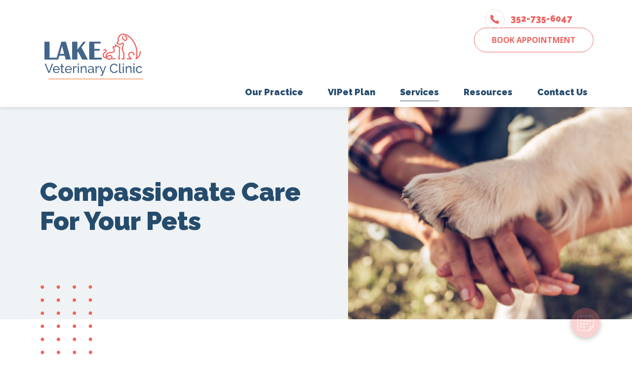

--- FILE ---
content_type: text/html; charset=UTF-8
request_url: https://lakeveterinaryclinic.com/services
body_size: 13119
content:
<!doctype html>
<html lang="en-US" class=" stid62" >
  <head>
  <style>
  :root {
    --color-primary: #264c6d;
    --color-secondary: #ed6663;
    --color-third: #4d606d;
    --color-fourth: #eff3f6;
    --color-fifth: #4d606d;
    --color-sixth: #eff3f6;
    --color-neutral-1: #eff3f6;
    --color-neutral-2: #eff3f6;
    --color-white: #fff;
    --color-body: #000000;
    --color-background: #fff;
    --color-primary-icon: #264c6d;
    --color-secondary-icon: #ed6663;
    --bodyFontWeight: 400;
    --fontFamily: 'Raleway';
    --headerFontFamily: 'Raleway';
    --buttonFontFamily: 'Open Sans';
  }
</style>
  <meta charset="utf-8">
  <meta http-equiv="X-UA-Compatible" content="IE=edge">
  <meta name="viewport" content="width=device-width, initial-scale=1, viewport-fit=cover">
  
  
  <meta name="apple-mobile-web-app-capable" content="yes">
  <meta name="apple-touch-fullscreen" content="yes">
  <meta name="mobile-web-app-capable" content="yes">
  <meta name="apple-mobile-web-app-status-bar-style" content="black">
  <link rel="preconnect" href="https://fonts.gstatic.com/" crossorigin>
  <link href="https://fonts.googleapis.com" rel="dns-prefetch" crossorigin>
  <link href="https://fonts.googleapis.com" rel="preconnect" crossorigin>
  <link href="https://cdnjs.cloudflare.com" rel="dns-prefetch" crossorigin>
  <link href="https://cdnjs.cloudflare.com" rel="preconnect" crossorigin>
  <link rel='preload' href='https://lakeveterinaryclinic.com/wp-content/uploads/sites/62/2022/08/stacked-hands-e1662565272713.jpg' as='image' media='(max-width: 767px)'><link rel='preload' href='https://lakeveterinaryclinic.com/wp-content/uploads/sites/62/2022/08/stacked-hands-e1662565272713.jpg' as='image' media='(min-width: 768px)'>
  <link rel="preload" href="https://fonts.gstatic.com/s/poppins/v15/pxiGyp8kv8JHgFVrJJLucHtA.woff2" as="font" type="font/woff2" crossorigin>
  <link rel="preload" href="https://fonts.gstatic.com/s/poppins/v15/pxiEyp8kv8JHgFVrJJfecg.woff2" as="font" type="font/woff2" crossorigin>
  <link rel="preload" href="https://fonts.gstatic.com/s/poppins/v15/pxiByp8kv8JHgFVrLCz7Z1xlFQ.woff2" as="font" type="font/woff2" crossorigin>
  <link rel="preload" href="https://fonts.gstatic.com/s/jost/v6/92zPtBhPNqw79Ij1E865zBUv7mxEIjVBNIg.woff2" as="font" type="font/woff2" crossorigin>
  <link rel="preload" href="https://fonts.googleapis.com/css2?family=Jost:wght@700&amp;family=Raleway:wght@500;900&amp;family=Open+Sans:ital,wght@0,400;0,500;0,700;1,400;1,500;1,700&amp;display=swap" as="style" media='screen'>
  <link rel="preload" href='https://lakeveterinaryclinic.com/wp-content/themes/alliance/dist/styles/app.css' as="style">
  <link href="https://cdnjs.cloudflare.com/ajax/libs/jquery/3.6.0/jquery.min.js" rel="preload" as="script">
  <script src="https://lakeveterinaryclinic.com/wp-content/themes/alliance/dist/scripts/global.js" type="text/javascript"></script>
  
  <link href='https://lakeveterinaryclinic.com/wp-content/themes/alliance/dist/scripts/app-mobile.js' media="(max-width: 991px)" rel="preload" as="script">
  <link href='https://lakeveterinaryclinic.com/wp-content/themes/alliance/dist/scripts/app-desktop.js' media="(min-width: 992px)" rel="preload" as="script">
  <meta name='robots' content='index, follow, max-image-preview:large, max-snippet:-1, max-video-preview:-1' />
	<style>img:is([sizes="auto" i], [sizes^="auto," i]) { contain-intrinsic-size: 3000px 1500px }</style>
	
	<!-- This site is optimized with the Yoast SEO plugin v26.8 - https://yoast.com/product/yoast-seo-wordpress/ -->
	<title>Services Mount Dora, FL | Lake Veterinary Clinic</title>
	<meta name="description" content="At Lake Veterinary Clinic we are committed to providing you and your pet the finest veterinary care possible. We are a welcoming, skilled partner in the care of your beloved companions." />
	<link rel="canonical" href="https://lakeveterinaryclinic.com/services" />
	<meta property="og:locale" content="en_US" />
	<meta property="og:type" content="article" />
	<meta property="og:title" content="Services Mount Dora, FL | Lake Veterinary Clinic" />
	<meta property="og:description" content="At Lake Veterinary Clinic we are committed to providing you and your pet the finest veterinary care possible. We are a welcoming, skilled partner in the care of your beloved companions." />
	<meta property="og:url" content="https://lakeveterinaryclinic.com/services" />
	<meta property="og:site_name" content="Lake Veterinary Clinic" />
	<meta property="article:modified_time" content="2025-07-28T18:42:21+00:00" />
	<meta name="twitter:card" content="summary_large_image" />
	<meta name="twitter:description" content="At Lake Veterinary Clinic we are committed to providing you and your pet the finest veterinary care possible. We are a welcoming, skilled partner in the care of your beloved companions." />
	<!-- / Yoast SEO plugin. -->


<style id='pdfemb-pdf-embedder-viewer-style-inline-css' type='text/css'>
.wp-block-pdfemb-pdf-embedder-viewer{max-width:none}

</style>
<link rel='stylesheet' id='sage/appcss-css' href='https://lakeveterinaryclinic.com/wp-content/themes/alliance/dist/styles/app.css' type='text/css' media='screen' />
<link rel='stylesheet' id='sage/appcss-desktop-css' href='https://lakeveterinaryclinic.com/wp-content/themes/alliance/dist/styles/app-desktop.css' type='text/css' media='screen and (min-width: 768px)' />
<script type="text/javascript" src="//script.crazyegg.com/pages/scripts/0110/1531.js" async="async" ></script><link rel="icon" href="https://lakeveterinaryclinic.com/wp-content/uploads/sites/62/2022/09/cropped-Lake-Veterinary-Clinic-refresh_final_Final-1-32x32.png" sizes="32x32" />
<link rel="icon" href="https://lakeveterinaryclinic.com/wp-content/uploads/sites/62/2022/09/cropped-Lake-Veterinary-Clinic-refresh_final_Final-1-192x192.png" sizes="192x192" />
<link rel="apple-touch-icon" href="https://lakeveterinaryclinic.com/wp-content/uploads/sites/62/2022/09/cropped-Lake-Veterinary-Clinic-refresh_final_Final-1-180x180.png" />
<meta name="msapplication-TileImage" content="https://lakeveterinaryclinic.com/wp-content/uploads/sites/62/2022/09/cropped-Lake-Veterinary-Clinic-refresh_final_Final-1-270x270.png" />
		<style type="text/css" id="wp-custom-css">
			.menu-item-1078 ul{
	left: -150px;
}

#header-logo{
	padding:0px;
}
#header-logo img{
	width: 200px;
}

.wrap-team{
	background-color: var(--color-primary)
}

.wrap-team h3{
	color: white;
}


.mod-forms .gravity-form-block .gform_page-fake{
	padding-bottom: 120px !important;
}


.mod-three-boxes a{
	color:var(--color-primary) !important;
}

.mod-three-boxes a:hover{
	color:var(--color-third) !important;
}

.fullWhiteForm .gform_footer{
	    margin-top: -175px !important;
}

.mod-internal-services .svg_image_mod-internal-services {
  top: 0px !important;
}
.svg_image_mod-internal-services {
  height: calc(100% - 0px) !important;
}		</style>
		
  <link rel='stylesheet' id='sage-font-css'  href='https://fonts.googleapis.com/css2?family=Jost:wght@700&amp;family=Raleway:wght@500;900&amp;family=Open+Sans:ital,wght@0,400;0,500;0,700;1,400;1,500;1,700&amp;display=swap' type='text/css' media="screen and (max-width: 1px)" onload="if(media!='screen')media='screen'" />
  <!-- Google Tag Manager -->
<script>(function(w,d,s,l,i){w[l]=w[l]||[];w[l].push({'gtm.start':
new Date().getTime(),event:'gtm.js'});var f=d.getElementsByTagName(s)[0],
j=d.createElement(s),dl=l!='dataLayer'?'&l='+l:'';j.async=true;j.src=
'https://www.googletagmanager.com/gtm.js?id='+i+dl;f.parentNode.insertBefore(j,f);
})(window,document,'script','dataLayer','GTM-5BDX58QZ');</script>
<!-- End Google Tag Manager -->

<script type="application/ld+json">
{
  "@context": "http://schema.org",
  "@type": ["Physician", "VeterinaryCare", "MedicalOrganization"],
 "memberOf": [
		{
			"@type": "ProfessionalService",
			"name": "Alliance Animal Health",
			"@id": "https://allianceanimal.com/"
		}
	],
      "address": [
    {
   "@type": "PostalAddress",
  "addressLocality": "Mount Dora",
	"addressRegion":  "FL",
	"postalCode":  "32757",
	"streetAddress":  "3300 North Highway 19A"

}
    ],

 "aggregateRating": {
	"@type": "AggregateRating",
	"ratingValue":  "4.6",
	"reviewCount":  "647"
  },
  "name":  "Lake Veterinary Clinic",
"hasmap": "https://goo.gl/maps/H9AbdgiaC7zs56pU8",
"image": "https://lakeveterinaryclinic.com/wp-content/uploads/sites/62/2022/09/Lake-Veterinary-Clinic-refresh_final_Final-1.png",
  "openingHours": [
	"Mo-Fr 08:00-17:00"
		
	],
  "telephone": "4076444449",
  "url": "https://lakeveterinaryclinic.com/",
 "sameAs" : [ "" ], 
 "areaServed": [		{
			"@type": "City",
			"name": "Mount Dora, FL",
			"@id": "https://en.wikipedia.org/wiki/Mount_Dora,_Florida"
		},
		{
			"@type": "City",
			"name": "Deer Island, Fl",
			"@id": "https://en.wikipedia.org/wiki/Deer_Island"
		},
		{

			"@type": "State",
			"name": "FL",
			"@id": "https://en.wikipedia.org/wiki/Florida"
		}
	]
    
}</script>

<script src="//scripts.iconnode.com/101835.js"></script>

<!-- Google Tag Manager -->
<script>(function(w,d,s,l,i){w[l]=w[l]||[];w[l].push({'gtm.start':
new Date().getTime(),event:'gtm.js'});var f=d.getElementsByTagName(s)[0],
j=d.createElement(s),dl=l!='dataLayer'?'&l='+l:'';j.async=true;j.src=
'https://www.googletagmanager.com/gtm.js?id='+i+dl;f.parentNode.insertBefore(j,f);
})(window,document,'script','dataLayer','GTM-NQH7XLT');</script>
<!-- End Google Tag Manager -->


<script src="https://us.vetstoria.com/js/oabp-widget-require.min.js"></script>

</head>
  <body data-rsssl=1 class="wp-singular page-template-default page page-id-672 page-parent wp-theme-allianceresources services app-data index-data singular-data page-data page-672-data page-services-data" >
  <input type="hidden" id="lpPhones" value="">
  <input type="hidden" id="lpOverrideIcon" value="">
  <!-- Google Tag Manager (noscript) -->
<noscript><iframe src="https://www.googletagmanager.com/ns.html?id=GTM-5BDX58QZ"
height="0" width="0" style="display:none;visibility:hidden"></iframe></noscript>
<!-- End Google Tag Manager (noscript) -->

<script type="text/javascript" src="//cdn.callrail.com/companies/684049230/288e1f3dd997e674b406/12/swap.js"></script>

<div id="vetstoria-fw-btn-container" data-mode="html5" data-domain="us.vetstoria.com" data-site-hash="682f79efc14fd"></div>
<script src="https://us.vetstoria.com/js/oabp-widget-floating-button.min.js"></script>
  <!-- BEGIN LOADDING -->
<div id="loadding-page" class="module loadding-page down_xl:hidden fixed inset-0 z-9999 bg-blue-400">
    <div class="loader fixed transform-center-middle z-9999">
        <div class="spinner w-25 h-25 mx-auto relative">
            <div class="donut absolute inset-0 w-full h-full rounded-full"></div>
        </div>
    </div>
</div>
<!-- END LOADDING -->
  <div id="wrapper" class="wrapper has-animation">
    <div class="text-center text-white message-home bg-blue-400 text-xsm md:text-msg-md py-5 md:pb-5p5 fixed top-0 inset-x-0 z-200 animation anima-top">
    <div class="container relative">
      <span class="icomoon icon-close absolute right-7 top-1 cursor-pointer hover:text-gray-300"></span>
      <div class="last-mb-none md:max-w-5xl mx-auto ">
        <p>Free New Client First Exam. <a href="/new-client-promo">Learn More</a><br /><br />Try Our NEW VIPet Plans. <a href="/vipet-plan">Explore Options</a></p>
      </div>
    </div>
  </div>
        <header id="header" class="module header w-full top-0 left-0 fixed z-200 down_lg:overflow-hidden bg-white text-header animation anima-top">
  <div class="container ">
    <nav class="row navbar items-center ">
      <div
        class="col w-full flex down_lg:flex-wrap lg:w-35p xl:w-32p 3xl:w-29p min-h-90 lg:min-h-150 flex header-mobile relative justify-between items-center">
        <div class="lg:w-full relative">
          <a id="header-logo" class="navbar-brand header-logo py-5 md:py-10 block 3xl:-ml-5"
            href="https://lakeveterinaryclinic.com">
            <img src="https://lakeveterinaryclinic.com/wp-content/uploads/sites/62/2022/09/Lake-Veterinary-Clinic-refresh_final_Final.png" alt="Lake Veterinary Clinic"
              class="max-w-full logo img-svg w-auto">
          </a>
        </div>
        <div class="block lg:hidden">
          <button class="navbar-toggler hamburger-menu cursor-pointer p-4 mt-3" type="button"
            data-toggle="collapse" data-target="#main-menu" aria-controls="main-menu" aria-expanded="false"
            aria-label="Toggle navigation">
            <span class="icomoon icon-hamburger text-blue-500 open"></span>
            <span class="icomoon icon-close1 text-blue-500 hidden close"></span>
            <span class="sr-only">Open Menu</span>
          </button>
        </div>
      </div>

            
      <div
        class="col w-full lg:w-65p xl:w-68p 3xl:w-71p navbar-collapse main-menu flex flex-col justify-between lg:items-end down_lg:px-12 lg:self-start 3xl:self-end  "
         id="main-menu"
        data-module="menu">
              <div class="lg:hidden mb-16 mt-6 pl-3">
      <a href="/book-appointment" class="btn btn-blue down" >Book Appointment</a>
    </div>
   


        

        <div class="flex items-center -mt-1 lg:mt-8 down_lg:order-last down_lg:border-t-1 down_lg:pt-11 down_lg:px-3 down_lg:justify-start xl:-mr-6 3xl:-mr-3 down_lg:pb-10 ">
          <div class="sm:flex lg:flex-col xl:flex-row wrap-sms-header ">
                <div class="text-blue-300 font-bold">
    <a href="tel:+13527356047 " class="phone-or-sms-btn leading-relaxed" >
      <span class="icomoon icon-icon-phone1 rounded-full border-1 border-gray-600 p-5 down_sm:w-20 inline-block relative lg:top-1p5 md:inline-block mb-5 md:mb-0 mr-4"></span>
      <span> 352-735-6047 </span>
    </a>
  </div>
  
            
          </div>
          <div class="sm:flex lg:flex-col xl:flex-row CTA-buttons">
                  <div class="ml-11 lg:-mt-2 hidden lg:block lg:self-start xl:self-center xl:mt-0 wrap-book-now">
      <a href="/book-appointment" class="btn btn-outline-blue min-w-220" >Book Appointment</a>
    </div>
   


            

          </div>
        </div>

        <ul id="menu-main-menu" class="main-menu-ul navbar-nav main-menu-modern list-none flex mb-0 p-0 text-blue-400 flex-col text-inherit font-bold
    lg:flex-row lg:justify-end down_lg:pl-3 lg:absolute lg:bottom-0 3xl:relative"><li class="menu-item mb-17 lg:mb-0 relative has-sub menu-item menu-item-type-post_type menu-item-object-page menu-item-has-children menu-item-1092 has-sub"><span class="nav-item-arrows p-5 lg:p-0 -right-2 lg:hidden
                    text-blue-400 inline-block absolute -top-4 cursor-pointer icomoon icon-chevron-right arrows-lv1"></span><a class="block py-0 no-underline hover:no-underline hover-no-underline  lg:pt-3 lg:pb-7 xl:pb-17 xl:pt-5 3xl:py-15 lg:pl-18 xl:pl-25 2xl:pl-40" href="https://lakeveterinaryclinic.com/our-practice"><span>Our Practice</span></a>
<ul class="dropdown-menu  transition-all duration-300 ease-in-out list-none hidden p-0
        lg:block lg:absolute lg:opacity-0 lg:pointer-events-none mb-0
        last-mb-none lg:bg-white down_lg:mt-6 text-blue-500 lg:text-gray-400 lg:left-35 xl:left-28 font-normal down_lg:font-normal">
	<li class="menu-item menu-item-type-post_type menu-item-object-page menu-item-1067"><a class="hover-no-underline block" href="https://lakeveterinaryclinic.com/our-practice/meet-our-team"><span>Meet Our Team</span></a></li>
	<li class="menu-item menu-item-type-post_type menu-item-object-page menu-item-2766"><a class="hover-no-underline block" href="https://lakeveterinaryclinic.com/our-practice/what-to-expect"><span>What to Expect</span></a></li>
</ul>
</li>
<li class="menu-item mb-17 lg:mb-0 relative has-sub menu-item menu-item-type-post_type menu-item-object-page menu-item-has-children menu-item-3955 has-sub"><span class="nav-item-arrows p-5 lg:p-0 -right-2 lg:hidden
                    text-blue-400 inline-block absolute -top-4 cursor-pointer icomoon icon-chevron-right arrows-lv1"></span><a class="block py-0 no-underline hover:no-underline hover-no-underline  lg:pt-3 lg:pb-7 xl:pb-17 xl:pt-5 3xl:py-15 lg:pl-18 xl:pl-25 2xl:pl-40" href="https://lakeveterinaryclinic.com/vipet-plan"><span>VIPet Plan</span></a>
<ul class="dropdown-menu  transition-all duration-300 ease-in-out list-none hidden p-0
        lg:block lg:absolute lg:opacity-0 lg:pointer-events-none mb-0
        last-mb-none lg:bg-white down_lg:mt-6 text-blue-500 lg:text-gray-400 lg:left-35 xl:left-28 font-normal down_lg:font-normal">
	<li class="menu-item menu-item-type-post_type menu-item-object-page menu-item-3954"><a class="hover-no-underline block" href="https://lakeveterinaryclinic.com/snout-wellness-plan-enrollment"><span>Enroll</span></a></li>
</ul>
</li>
<li class="menu-item mb-17 lg:mb-0 relative has-sub menu-two-cols menu-item menu-item-type-post_type menu-item-object-page current-menu-item page_item page-item-672 current_page_item menu-item-has-children menu-item-1078 has-sub is-active"><span class="nav-item-arrows p-5 lg:p-0 -right-2 lg:hidden
                    text-blue-400 inline-block absolute -top-4 cursor-pointer icomoon icon-chevron-right arrows-lv1"></span><a class="block py-0 no-underline hover:no-underline hover-no-underline  lg:pt-3 lg:pb-7 xl:pb-17 xl:pt-5 3xl:py-15 lg:pl-18 xl:pl-25 2xl:pl-40" href="https://lakeveterinaryclinic.com/services" aria-current="page"><span>Services</span></a>
<ul class="dropdown-menu  transition-all duration-300 ease-in-out list-none hidden p-0
        lg:block lg:absolute lg:opacity-0 lg:pointer-events-none mb-0
        last-mb-none lg:bg-white down_lg:mt-6 text-blue-500 lg:text-gray-400 lg:left-35 xl:left-28 font-normal down_lg:font-normal">
	<li class="menu-item menu-item-type-post_type menu-item-object-page menu-item-1658"><a class="hover-no-underline block" href="https://lakeveterinaryclinic.com/services/wellness-care"><span>Wellness Care</span></a></li>
	<li class="menu-item menu-item-type-post_type menu-item-object-page menu-item-1084"><a class="hover-no-underline block" href="https://lakeveterinaryclinic.com/services/vaccinations"><span>Vaccinations</span></a></li>
	<li class="menu-item menu-item-type-post_type menu-item-object-page menu-item-1663"><a class="hover-no-underline block" href="https://lakeveterinaryclinic.com/services/dental-care"><span>Dental Care</span></a></li>
	<li class="menu-item menu-item-type-post_type menu-item-object-page menu-item-1082"><a class="hover-no-underline block" href="https://lakeveterinaryclinic.com/services/surgery"><span>Surgery</span></a></li>
	<li class="menu-item menu-item-type-post_type menu-item-object-page menu-item-1684"><a class="hover-no-underline block" href="https://lakeveterinaryclinic.com/services/in-house-diagnostics"><span>In-House Diagnostics</span></a></li>
	<li class="menu-item menu-item-type-post_type menu-item-object-page menu-item-1687"><a class="hover-no-underline block" href="https://lakeveterinaryclinic.com/services/parasite-prevention"><span>Parasite Prevention</span></a></li>
	<li class="menu-item menu-item-type-post_type menu-item-object-page menu-item-1814"><a class="hover-no-underline block" href="https://lakeveterinaryclinic.com/services/nutritional-counseling"><span>Nutritional Counseling</span></a></li>
	<li class="menu-item menu-item-type-post_type menu-item-object-page menu-item-1816"><a class="hover-no-underline block" href="https://lakeveterinaryclinic.com/services/microchipping"><span>Microchipping</span></a></li>
	<li class="menu-item menu-item-type-post_type menu-item-object-page menu-item-1657"><a class="hover-no-underline block" href="https://lakeveterinaryclinic.com/services/urgent-care"><span>Urgent Care</span></a></li>
	<li class="menu-item menu-item-type-post_type menu-item-object-page menu-item-2768"><a class="hover-no-underline block" href="https://lakeveterinaryclinic.com/services/additional-pet-healthcare-services"><span>Additional Pet Healthcare Services</span></a></li>
</ul>
</li>
<li class="menu-item mb-17 lg:mb-0 relative has-sub menu-item menu-item-type-post_type menu-item-object-page menu-item-has-children menu-item-1070 has-sub"><span class="nav-item-arrows p-5 lg:p-0 -right-2 lg:hidden
                    text-blue-400 inline-block absolute -top-4 cursor-pointer icomoon icon-chevron-right arrows-lv1"></span><a class="block py-0 no-underline hover:no-underline hover-no-underline  lg:pt-3 lg:pb-7 xl:pb-17 xl:pt-5 3xl:py-15 lg:pl-18 xl:pl-25 2xl:pl-40" href="https://lakeveterinaryclinic.com/resources"><span>Resources</span></a>
<ul class="dropdown-menu  transition-all duration-300 ease-in-out list-none hidden p-0
        lg:block lg:absolute lg:opacity-0 lg:pointer-events-none mb-0
        last-mb-none lg:bg-white down_lg:mt-6 text-blue-500 lg:text-gray-400 lg:left-35 xl:left-28 font-normal down_lg:font-normal">
	<li class="menu-item menu-item-type-post_type menu-item-object-page menu-item-1075"><a class="hover-no-underline block" href="https://lakeveterinaryclinic.com/resources/payment-options"><span>Payment Options</span></a></li>
	<li class="menu-item menu-item-type-post_type menu-item-object-page menu-item-3042"><a class="hover-no-underline block" href="https://lakeveterinaryclinic.com/resources/online-pharmacy"><span>Online Pharmacy</span></a></li>
</ul>
</li>
<li class="menu-item mb-17 lg:mb-0 relative menu-item menu-item-type-post_type menu-item-object-page menu-item-1061"><a class="block py-0 no-underline hover:no-underline hover-no-underline  lg:pt-3 lg:pb-7 xl:pb-17 xl:pt-5 3xl:py-15 lg:pl-18 xl:pl-25 2xl:pl-40" href="https://lakeveterinaryclinic.com/contact-us"><span>Contact Us</span></a></li>
</ul>      </div>
    </nav>
  </div>
</header>    <main id="main-content">
                                    
                  <section
  class="module mod-banner-internal relative animation background-type  bg-blue-100 right-position"
  aria-label="" title=""
  alt="" >

    <div class="flex flex-wrap relative lg:min-h-430 lg:h-100p md:flex-row-reverse max-w-1920 mx-auto">
    <div class="w-full flex relative banner-section">
      <div class="bg bg-center min-h-231 md:min-h-430 h-100p w-full anima-left" aria-label="patient of veterinarian mount dora"
        title="patient of veterinarian mount dora" alt="patient of veterinarian mount dora" style="background-image:
        url('https://lakeveterinaryclinic.com/wp-content/uploads/sites/62/2022/08/stacked-hands-e1662565272713.jpg');">
      </div>
      <iframe style="display:none;width:100%;" src="" frameborder="0" allowfullscreen="allowfullscreen"></iframe>
    </div>
    <div class="w-full flex justify-center lg:justify-start items-center content-section">
      <div class="wrap-content anima-bottom relative lg:ml-auto min-h-full lg:flex items-center">
        <div
          class="content last-mb-none pt-20 pb-35 md:py-50 px-10 lg:px-0 lg:mr-32 text-blue-400 lg:max-w-460 xl:max-w-560 2xl:max-w-600 text-2lg md:text-h4-lg">
          <h1>Compassionate Care For Your Pets</h1>
<h2></h2>

        </div>
        <img src="https://lakeveterinaryclinic.com/wp-content/themes/alliance/dist/images/banner-internal-bottom-img.svg" alt="Image Internal Banner"
          class="img-bottom-internal hidden lg:block absolute top-full img-svg img-svg-lazy lg:-mt-35 -left-32 lg:left-0">
      </div>
    </div>
  </div>
      <div class="anima-bottom">
    
    <img src="[data-uri]" data-src="https://lakeveterinaryclinic.com/wp-content/themes/alliance/dist/images/dot-x2.svg" alt="dots"
      class="w-full h-38p5 bg-contain absolute transform-center -bottom-21 lg:hidden svg_image lazy img-svg img-svg-lazy">
  </div>
</section>

                               
                  <div class="xl:h-35
  md:h-25
  h-20"></div>
                               
                  <section class="module mod-center-module animation">
    <div class="container">
      <div class="wrap-content paragraph-large-2 md:text-h4-lg text-blue-400 last-mb-none 2xl:max-w-1000 text-left 2xl:ml-50 py-8 anima-bottom">
        <h2>Start with Everyday Wellness</h2>
<p>The staff at Lake Veterinary Clinic is committed to providing you and your pet the finest veterinary care possible. We are a welcoming, skilled partner in the care of your beloved companions. The veterinarians at Lake Veterinary Clinic believe that prevention contributes to for pet’s long term health and minimizes the lifetime cost of care. We strongly recommend wellness exams, vaccinations, regular lab work, deworming and fecal checks, as well as medications to prevent heartworms, fleas and ticks to keep your pet in optimum health.</p>
<h2>Advanced Treatment When You Need It</h2>
<p>We are proud to provide your pet with an elevated level of care in our state-of-the-art facility. If they need a bit of extra attention for their treatment, we are equipped with ultrasound diagnostics, new digital and dental x-ray, dental machine, and more complex surgeries, including orthopedic.</p>

      </div>
    </div>
  </section>                               
                  <div class="xl:h-25
  md:h-20
  h-15"></div>
                               
                  <section class="module mod-internal-services text-center z-1 relative pt-25 pb-10 lg:pt-36 lg:pb-17  animation">
      
    <img src="[data-uri]" data-src="https://lakeveterinaryclinic.com/wp-content/themes/alliance/dist/images/dot-x3.svg" alt="dots" class="absolute inset-x-0 bottom-0 top-131 svg_image_mod-internal-services z-a-1 lazy img-svg img-svg-lazy">
    <div class="container container-v2">
              <div class="row">
                  <div class="col w-full md:w-1/2 lg:w-1/3 mb-20 md:mb-17 xl:px-12">
            <div class="service-card relative p-15 xl:px-35 bg-white rounded-52 h-full flex flex-col justify-between shadow-102">
                              <a href="/services/wellness-care/" target="_self" class="absolute inset-0">
                  <span class="sr-only">Wellness Care</span>
                </a>
                            <div class="last-mb-none mb-8">
                                  <img src="[data-uri]" alt="Wellness Care" class="service-icon lazy max-w-140 mx-auto mb-6 img-svg img-svg-lazy" data-src="https://lakeveterinaryclinic.com/wp-content/uploads/sites/62/2021/12/wellness-v2-1.svg">
                                                  <h5>Wellness Care</h5>
                              </div>
                              <div>
                  <a href="/services/wellness-care/" target="_self" class="text-cta">LEARN MORE</a>
                </div>
                          </div>
          </div>
                  <div class="col w-full md:w-1/2 lg:w-1/3 mb-20 md:mb-17 xl:px-12">
            <div class="service-card relative p-15 xl:px-35 bg-white rounded-52 h-full flex flex-col justify-between shadow-102">
                              <a href="/services/vaccinations/" target="_self" class="absolute inset-0">
                  <span class="sr-only">Vaccinations</span>
                </a>
                            <div class="last-mb-none mb-8">
                                  <img src="[data-uri]" alt="Vaccinations" class="service-icon lazy max-w-140 mx-auto mb-6 img-svg img-svg-lazy" data-src="https://lakeveterinaryclinic.com/wp-content/uploads/sites/62/2021/12/Vaccines-v2.svg">
                                                  <h5>Vaccinations</h5>
                              </div>
                              <div>
                  <a href="/services/vaccinations/" target="_self" class="text-cta">LEARN MORE</a>
                </div>
                          </div>
          </div>
                  <div class="col w-full md:w-1/2 lg:w-1/3 mb-20 md:mb-17 xl:px-12">
            <div class="service-card relative p-15 xl:px-35 bg-white rounded-52 h-full flex flex-col justify-between shadow-102">
                              <a href="/services/dental-care/" target="_self" class="absolute inset-0">
                  <span class="sr-only">Dental Care</span>
                </a>
                            <div class="last-mb-none mb-8">
                                  <img src="[data-uri]" alt="Dental Care" class="service-icon lazy max-w-140 mx-auto mb-6 img-svg img-svg-lazy" data-src="https://lakeveterinaryclinic.com/wp-content/uploads/sites/62/2021/12/Dental-care-v2.svg">
                                                  <h5>Dental Care</h5>
                              </div>
                              <div>
                  <a href="/services/dental-care/" target="_self" class="text-cta">LEARN MORE</a>
                </div>
                          </div>
          </div>
                  <div class="col w-full md:w-1/2 lg:w-1/3 mb-20 md:mb-17 xl:px-12">
            <div class="service-card relative p-15 xl:px-35 bg-white rounded-52 h-full flex flex-col justify-between shadow-102">
                              <a href="/services/surgery/" target="_self" class="absolute inset-0">
                  <span class="sr-only">Surgery</span>
                </a>
                            <div class="last-mb-none mb-8">
                                  <img src="[data-uri]" alt="Surgery" class="service-icon lazy max-w-140 mx-auto mb-6 img-svg img-svg-lazy" data-src="https://lakeveterinaryclinic.com/wp-content/uploads/sites/62/2021/12/Surgery-v2.svg">
                                                  <h5>Surgery</h5>
                              </div>
                              <div>
                  <a href="/services/surgery/" target="_self" class="text-cta">LEARN MORE</a>
                </div>
                          </div>
          </div>
                  <div class="col w-full md:w-1/2 lg:w-1/3 mb-20 md:mb-17 xl:px-12">
            <div class="service-card relative p-15 xl:px-35 bg-white rounded-52 h-full flex flex-col justify-between shadow-102">
                              <a href="/services/in-house-diagnostics/" target="_self" class="absolute inset-0">
                  <span class="sr-only">In-House Diagnostics</span>
                </a>
                            <div class="last-mb-none mb-8">
                                  <img src="[data-uri]" alt="In-House Diagnostics" class="service-icon lazy max-w-140 mx-auto mb-6 img-svg img-svg-lazy" data-src="https://lakeveterinaryclinic.com/wp-content/uploads/sites/62/2021/12/InHouse-v2.svg">
                                                  <h5>In-House Diagnostics</h5>
                              </div>
                              <div>
                  <a href="/services/in-house-diagnostics/" target="_self" class="text-cta">LEARN MORE</a>
                </div>
                          </div>
          </div>
                  <div class="col w-full md:w-1/2 lg:w-1/3 mb-20 md:mb-17 xl:px-12">
            <div class="service-card relative p-15 xl:px-35 bg-white rounded-52 h-full flex flex-col justify-between shadow-102">
                              <a href="/services/parasite-prevention/" target="_self" class="absolute inset-0">
                  <span class="sr-only">Parasite Prevention</span>
                </a>
                            <div class="last-mb-none mb-8">
                                  <img src="[data-uri]" alt="Parasite Prevention" class="service-icon lazy max-w-140 mx-auto mb-6 img-svg img-svg-lazy" data-src="https://lakeveterinaryclinic.com/wp-content/uploads/sites/62/2021/12/parasite-v2.svg">
                                                  <h5>Parasite Prevention</h5>
                              </div>
                              <div>
                  <a href="/services/parasite-prevention/" target="_self" class="text-cta">LEARN MORE</a>
                </div>
                          </div>
          </div>
                  <div class="col w-full md:w-1/2 lg:w-1/3 mb-20 md:mb-17 xl:px-12">
            <div class="service-card relative p-15 xl:px-35 bg-white rounded-52 h-full flex flex-col justify-between shadow-102">
                              <a href="/services/microchipping/" target="_self" class="absolute inset-0">
                  <span class="sr-only">Microchipping</span>
                </a>
                            <div class="last-mb-none mb-8">
                                  <img src="[data-uri]" alt="Microchipping" class="service-icon lazy max-w-140 mx-auto mb-6 img-svg img-svg-lazy" data-src="https://lakeveterinaryclinic.com/wp-content/uploads/sites/62/2021/12/microchiping-v2.svg">
                                                  <h5>Microchipping</h5>
                              </div>
                              <div>
                  <a href="/services/microchipping/" target="_self" class="text-cta">LEARN MORE</a>
                </div>
                          </div>
          </div>
                  <div class="col w-full md:w-1/2 lg:w-1/3 mb-20 md:mb-17 xl:px-12">
            <div class="service-card relative p-15 xl:px-35 bg-white rounded-52 h-full flex flex-col justify-between shadow-102">
                              <a href="/services/nutritional-counseling/" target="_self" class="absolute inset-0">
                  <span class="sr-only">Nutritional Counseling</span>
                </a>
                            <div class="last-mb-none mb-8">
                                  <img src="[data-uri]" alt="Nutritional Counseling" class="service-icon lazy max-w-140 mx-auto mb-6 img-svg img-svg-lazy" data-src="https://lakeveterinaryclinic.com/wp-content/uploads/sites/62/2021/12/Nutritional-v3.svg">
                                                  <h5>Nutritional Counseling</h5>
                              </div>
                              <div>
                  <a href="/services/nutritional-counseling/" target="_self" class="text-cta">LEARN MORE</a>
                </div>
                          </div>
          </div>
                  <div class="col w-full md:w-1/2 lg:w-1/3 mb-20 md:mb-17 xl:px-12">
            <div class="service-card relative p-15 xl:px-35 bg-white rounded-52 h-full flex flex-col justify-between shadow-102">
                              <a href="/services/urgent-care/" target="_self" class="absolute inset-0">
                  <span class="sr-only">Urgent Care</span>
                </a>
                            <div class="last-mb-none mb-8">
                                  <img src="[data-uri]" alt="Urgent Care" class="service-icon lazy max-w-140 mx-auto mb-6 img-svg img-svg-lazy" data-src="https://lakeveterinaryclinic.com/wp-content/uploads/sites/62/2021/12/Emergency-v2.svg">
                                                  <h5>Urgent Care</h5>
                              </div>
                              <div>
                  <a href="/services/urgent-care/" target="_self" class="text-cta">LEARN MORE</a>
                </div>
                          </div>
          </div>
              </div>
    
      </div>
</section>
                               
                  <div class="xl:h-50
  md:h-45
  h-45"></div>
                               
                  <section class="module mod-image-text relative z-1  img-right animation">
    <div class="container container-small">
      <div class="mx-auto ">
        <div class="row items-center justify-center ">
          <div class="col mb-14 lg:mb-0 w-full lg:w-1/2  text-center lg:order-last anima-bottom lg:px-0 down_lg:flex justify-center">
            <div class="relative flex down_lg:justify-center down_lg:mx-auto down_lg:mb-20  lg:justify-start lg:ml-23p" title="veterinarian with animals in little rock" alt="veterinarian with animals in little rock" aria-label="veterinarian with animals in little rock">
              
              <img src="[data-uri]" alt="veterinarian with animals in little rock" title="veterinarian with animals in little rock" alt="veterinarian with animals in little rock" aria-label="veterinarian with animals in little rock" class="lazy z-2 down_lg:max-w-300 down_lg:max-h-200 xl:max-h-295 img-svg img-svg-lazy" data-src="https://lakeveterinaryclinic.com/wp-content/uploads/sites/62/2021/12/people-dog-cat-v2.svg">
              
              <div class="absolute z-a-1 -top-45 lg:-top-30  lg:-left-26 blob-img">
                <img alt="Beige Blob" class="m-auto lazy img-svg  img-svg-lazy max-w-full" data-src="https://lakeveterinaryclinic.com/wp-content/themes/alliance/dist/images/beige-blob-secondary.svg" src="[data-uri]">
              </div>

            </div>
          </div>

          <div class="col lg:w-1/2 w-full lg:px-0 anima-bottom delay-2">
            <div class="down_lg:mb-12 last-mb-none img-text-content paragraph-large md:pt-6 down_lg:mx-auto lg:ml-8 max-w-456  lg:ml-auto">
              <h2>Booking is Easy!</h2>
<h3>Your appointment is just a call away.</h3>
<p><a class="btn btn-blue" href="/book-appointment">Book Appointment</a></p>

            </div>
          </div>
        </div>
      </div>
    </div>
  </section>
                               
                  <div class="xl:h-45
  md:h-30
  h-20"></div>
                                  </main>
            <footer id="footer" class="module footer ">
  <div class="bg-blue-300 h-15"></div>
<div class="footer-address-wrapper text-blue-400 lg:pt-26 lg:pb-19 pt-24 pb-28 md:pb-35 xl:pt-13 xl:pb-10 text-header text-inherit animation relative">
  <div class="ps-as bg-blue-200 opacity-30"></div>
  <div class="container container-small anima-bottom relative z-2">
    <div class="row">
      <div class="col w-full lg:w-30p sm:mt-14 md:mt-14 xl:mt-14 md:text-center lg:text-left">
                  <div class="footer-addrress last-mb-none mb-9 lg:mb-17 hidden">
            
          </div>
                <div class="footer-contact last-mb-none hidden lg:block">
          <h5 class="">Contact Us</h5>
                        <p><p><strong>Phone:</strong> <a href="tel:+13527356047 "> 352-735-6047</a></p>
<p>NO medical questions or concerns will be answered through this email</p>
<p class=""><a href="mailto:lakevetclinicfl@gmail.com" target="_self">lakevetclinicfl@gmail.com</a></p>
<p> </p></p>
                    
        </div>
      </div>
      <div class="col w-full lg:w-40p xl:mt-14">
        <div class="footer-map last-mb-none">
                      <div class="last-mb-none footer-book  lg:block lg:text-center mb-14 lg:mb-24 xl:mb-13">
              <p>
                <a href="/book-appointment" target="_self" class="btn btn-outline-blue ">Book Appointment</a>
              </p>
            </div>
                                           <div class="mapouter">
              <div id="map_canvas" style="width: 800px; height: 500px"></div>
              <iframe class="w-full h-full" id="iframe-map" src="https://www.google.com/maps/embed?pb=!1m18!1m12!1m3!1d3496.0201167307187!2d-81.67987008491342!3d28.808474382348635!2m3!1f0!2f0!3f0!3m2!1i1024!2i768!4f13.1!3m3!1m2!1s0x88e7a2b9a6d1b7ff%3A0x86b8c9cc2f5ef499!2sLake%20Veterinary%20Clinic!5e0!3m2!1sen!2smx!4v1661271026140!5m2!1sen!2smx" title="Alliance Animal Health"></iframe>
            </div>
                  </div>
      </div>
      <div class="col w-full lg:w-30p sm:mt-14 md:mt-14 xl:mt-14">
        <div class="row footer-add-end">
          <div class="col w-full md:w-45p md:ml-auto lg:w-full mt-12 md:mt-0 lg:pl-16 2xl:pl-20">
                          <div class="footer-operation last-mb-none mb-14 lg:mb-10">
                <p><strong>Hours of Operation:<br /></strong><strong>Mon–Fri:</strong> 8:00 am - 5:00 pm <br /><strong>Sat &amp; Sun:</strong> Closed</p>
<p>If your pet is experiencing a medical emergency outside or our hours of operation, please contact:</p>
<p><a href="https://veconline.com/">Veterinary Emergency Clinic of Central Florida</a> <br />33040 Professional Drive Leesburg, Florida 34788 <br /><a href="tel:4076444449">(407) 644-4449</a></p>
              </div>
                                      <div class="footer-social md:hidden lg:block text-blue-300">
                <div class="flex">
                                      <a href="https://www.facebook.com/LakeVeterinaryClinicPa/" target="_blank" class="mr-7 hover:text-blue-400 social-item">
                      <span class="icomoon icon-facebook1"></span>
                      <span class="sr-only">facebook</span>
                    </a>
                                                        <a href="" target="_self"  class="mr-7 hover:text-blue-400 social-item">
                      <span class="icomoon icon-1"></span>
                      <span class="sr-only"></span>
                    </a>
                                  </div>
              </div>
                      </div>
        </div>
      </div>
    </div>
  </div>
</div>

  <div class="container container-small footer-top pt-17 pb-6 md:pt-27 lg:pb-17 animation anima-bottom">
    <ul id="menu-main-menu-1" class="desktopMenuOnly row lg:justify-between relative menu-footer list-none pl-0 mb-0 text-blue-400 text-inherit text-footer lg:text-lg"><li class="col w-1/2 md:w-1/5 mb-8 lg:mb-0 menu-item menu-item menu-item-type-post_type menu-item-object-page menu-item-has-children menu-item-1092"><a class="hover-no-underline font-bold" href="https://lakeveterinaryclinic.com/our-practice">Our Practice</a>
<ul class="sub-menu list-none p-0 text-blue-500 md:text-blue-300 mt-7 md:mt-9 text-sup-footer md:text-sup-footer-md">
	<li class="menu-item menu-item-type-post_type menu-item-object-page menu-item-1067"><a class="hover-no-underline" href="https://lakeveterinaryclinic.com/our-practice/meet-our-team">Meet Our Team</a></li>
	<li class="menu-item menu-item-type-post_type menu-item-object-page menu-item-2766"><a class="hover-no-underline" href="https://lakeveterinaryclinic.com/our-practice/what-to-expect">What to Expect</a></li>
</ul>
</li>
<li class="col w-1/2 md:w-1/5 mb-8 lg:mb-0 menu-item menu-item menu-item-type-post_type menu-item-object-page menu-item-has-children menu-item-3955"><a class="hover-no-underline font-bold" href="https://lakeveterinaryclinic.com/vipet-plan">VIPet Plan</a>
<ul class="sub-menu list-none p-0 text-blue-500 md:text-blue-300 mt-7 md:mt-9 text-sup-footer md:text-sup-footer-md">
	<li class="menu-item menu-item-type-post_type menu-item-object-page menu-item-3954"><a class="hover-no-underline" href="https://lakeveterinaryclinic.com/snout-wellness-plan-enrollment">Enroll</a></li>
</ul>
</li>
<li class="col w-1/2 md:w-1/5 mb-8 lg:mb-0 menu-item menu-two-cols menu-item menu-item-type-post_type menu-item-object-page current-menu-item page_item page-item-672 current_page_item menu-item-has-children menu-item-1078"><a class="hover-no-underline font-bold" href="https://lakeveterinaryclinic.com/services" aria-current="page">Services</a>
<ul class="sub-menu list-none p-0 text-blue-500 md:text-blue-300 mt-7 md:mt-9 text-sup-footer md:text-sup-footer-md">
	<li class="menu-item menu-item-type-post_type menu-item-object-page menu-item-1658"><a class="hover-no-underline" href="https://lakeveterinaryclinic.com/services/wellness-care">Wellness Care</a></li>
	<li class="menu-item menu-item-type-post_type menu-item-object-page menu-item-1084"><a class="hover-no-underline" href="https://lakeveterinaryclinic.com/services/vaccinations">Vaccinations</a></li>
	<li class="menu-item menu-item-type-post_type menu-item-object-page menu-item-1663"><a class="hover-no-underline" href="https://lakeveterinaryclinic.com/services/dental-care">Dental Care</a></li>
	<li class="menu-item menu-item-type-post_type menu-item-object-page menu-item-1082"><a class="hover-no-underline" href="https://lakeveterinaryclinic.com/services/surgery">Surgery</a></li>
	<li class="menu-item menu-item-type-post_type menu-item-object-page menu-item-1684"><a class="hover-no-underline" href="https://lakeveterinaryclinic.com/services/in-house-diagnostics">In-House Diagnostics</a></li>
	<li class="menu-item menu-item-type-post_type menu-item-object-page menu-item-1687"><a class="hover-no-underline" href="https://lakeveterinaryclinic.com/services/parasite-prevention">Parasite Prevention</a></li>
	<li class="menu-item menu-item-type-post_type menu-item-object-page menu-item-1814"><a class="hover-no-underline" href="https://lakeveterinaryclinic.com/services/nutritional-counseling">Nutritional Counseling</a></li>
	<li class="menu-item menu-item-type-post_type menu-item-object-page menu-item-1816"><a class="hover-no-underline" href="https://lakeveterinaryclinic.com/services/microchipping">Microchipping</a></li>
	<li class="menu-item menu-item-type-post_type menu-item-object-page menu-item-1657"><a class="hover-no-underline" href="https://lakeveterinaryclinic.com/services/urgent-care">Urgent Care</a></li>
	<li class="menu-item menu-item-type-post_type menu-item-object-page menu-item-2768"><a class="hover-no-underline" href="https://lakeveterinaryclinic.com/services/additional-pet-healthcare-services">Additional Pet Healthcare Services</a></li>
</ul>
</li>
<li class="col w-1/2 md:w-1/5 mb-8 lg:mb-0 menu-item menu-item menu-item-type-post_type menu-item-object-page menu-item-has-children menu-item-1070"><a class="hover-no-underline font-bold" href="https://lakeveterinaryclinic.com/resources">Resources</a>
<ul class="sub-menu list-none p-0 text-blue-500 md:text-blue-300 mt-7 md:mt-9 text-sup-footer md:text-sup-footer-md">
	<li class="menu-item menu-item-type-post_type menu-item-object-page menu-item-1075"><a class="hover-no-underline" href="https://lakeveterinaryclinic.com/resources/payment-options">Payment Options</a></li>
	<li class="menu-item menu-item-type-post_type menu-item-object-page menu-item-3042"><a class="hover-no-underline" href="https://lakeveterinaryclinic.com/resources/online-pharmacy">Online Pharmacy</a></li>
</ul>
</li>
<li class="col w-1/2 md:w-1/5 mb-8 lg:mb-0 menu-item menu-item menu-item-type-post_type menu-item-object-page menu-item-1061"><a class="hover-no-underline font-bold" href="https://lakeveterinaryclinic.com/contact-us">Contact Us</a></li>
</ul><ul id="menu-main-menu-2" class="mobileMenuOnly main-menu-ul navbar-nav main-menu-modern list-none flex mb-0 p-0 text-blue-400 flex-col text-inherit font-bold
    lg:flex-row lg:justify-end down_lg:pl-3 lg:absolute lg:bottom-0 3xl:relative"><li class="menu-item mb-17 lg:mb-0 relative has-sub menu-item menu-item-type-post_type menu-item-object-page menu-item-has-children menu-item-1092 has-sub"><span class="nav-item-arrows p-5 lg:p-0 -right-2 lg:hidden
                    text-blue-400 inline-block absolute -top-4 cursor-pointer icomoon icon-chevron-right arrows-lv1"></span><a class="block py-0 no-underline hover:no-underline hover-no-underline  lg:pt-3 lg:pb-7 xl:pb-17 xl:pt-5 3xl:py-15 lg:pl-18 xl:pl-25 2xl:pl-40" href="https://lakeveterinaryclinic.com/our-practice"><span>Our Practice</span></a>
<ul class="dropdown-menu  transition-all duration-300 ease-in-out list-none hidden p-0
        lg:block lg:absolute lg:opacity-0 lg:pointer-events-none mb-0
        last-mb-none lg:bg-white down_lg:mt-6 text-blue-500 lg:text-gray-400 lg:left-35 xl:left-28 font-normal down_lg:font-normal">
	<li class="menu-item menu-item-type-post_type menu-item-object-page menu-item-1067"><a class="hover-no-underline block" href="https://lakeveterinaryclinic.com/our-practice/meet-our-team"><span>Meet Our Team</span></a></li>
	<li class="menu-item menu-item-type-post_type menu-item-object-page menu-item-2766"><a class="hover-no-underline block" href="https://lakeveterinaryclinic.com/our-practice/what-to-expect"><span>What to Expect</span></a></li>
</ul>
</li>
<li class="menu-item mb-17 lg:mb-0 relative has-sub menu-item menu-item-type-post_type menu-item-object-page menu-item-has-children menu-item-3955 has-sub"><span class="nav-item-arrows p-5 lg:p-0 -right-2 lg:hidden
                    text-blue-400 inline-block absolute -top-4 cursor-pointer icomoon icon-chevron-right arrows-lv1"></span><a class="block py-0 no-underline hover:no-underline hover-no-underline  lg:pt-3 lg:pb-7 xl:pb-17 xl:pt-5 3xl:py-15 lg:pl-18 xl:pl-25 2xl:pl-40" href="https://lakeveterinaryclinic.com/vipet-plan"><span>VIPet Plan</span></a>
<ul class="dropdown-menu  transition-all duration-300 ease-in-out list-none hidden p-0
        lg:block lg:absolute lg:opacity-0 lg:pointer-events-none mb-0
        last-mb-none lg:bg-white down_lg:mt-6 text-blue-500 lg:text-gray-400 lg:left-35 xl:left-28 font-normal down_lg:font-normal">
	<li class="menu-item menu-item-type-post_type menu-item-object-page menu-item-3954"><a class="hover-no-underline block" href="https://lakeveterinaryclinic.com/snout-wellness-plan-enrollment"><span>Enroll</span></a></li>
</ul>
</li>
<li class="menu-item mb-17 lg:mb-0 relative has-sub menu-two-cols menu-item menu-item-type-post_type menu-item-object-page current-menu-item page_item page-item-672 current_page_item menu-item-has-children menu-item-1078 has-sub is-active"><span class="nav-item-arrows p-5 lg:p-0 -right-2 lg:hidden
                    text-blue-400 inline-block absolute -top-4 cursor-pointer icomoon icon-chevron-right arrows-lv1"></span><a class="block py-0 no-underline hover:no-underline hover-no-underline  lg:pt-3 lg:pb-7 xl:pb-17 xl:pt-5 3xl:py-15 lg:pl-18 xl:pl-25 2xl:pl-40" href="https://lakeveterinaryclinic.com/services" aria-current="page"><span>Services</span></a>
<ul class="dropdown-menu  transition-all duration-300 ease-in-out list-none hidden p-0
        lg:block lg:absolute lg:opacity-0 lg:pointer-events-none mb-0
        last-mb-none lg:bg-white down_lg:mt-6 text-blue-500 lg:text-gray-400 lg:left-35 xl:left-28 font-normal down_lg:font-normal">
	<li class="menu-item menu-item-type-post_type menu-item-object-page menu-item-1658"><a class="hover-no-underline block" href="https://lakeveterinaryclinic.com/services/wellness-care"><span>Wellness Care</span></a></li>
	<li class="menu-item menu-item-type-post_type menu-item-object-page menu-item-1084"><a class="hover-no-underline block" href="https://lakeveterinaryclinic.com/services/vaccinations"><span>Vaccinations</span></a></li>
	<li class="menu-item menu-item-type-post_type menu-item-object-page menu-item-1663"><a class="hover-no-underline block" href="https://lakeveterinaryclinic.com/services/dental-care"><span>Dental Care</span></a></li>
	<li class="menu-item menu-item-type-post_type menu-item-object-page menu-item-1082"><a class="hover-no-underline block" href="https://lakeveterinaryclinic.com/services/surgery"><span>Surgery</span></a></li>
	<li class="menu-item menu-item-type-post_type menu-item-object-page menu-item-1684"><a class="hover-no-underline block" href="https://lakeveterinaryclinic.com/services/in-house-diagnostics"><span>In-House Diagnostics</span></a></li>
	<li class="menu-item menu-item-type-post_type menu-item-object-page menu-item-1687"><a class="hover-no-underline block" href="https://lakeveterinaryclinic.com/services/parasite-prevention"><span>Parasite Prevention</span></a></li>
	<li class="menu-item menu-item-type-post_type menu-item-object-page menu-item-1814"><a class="hover-no-underline block" href="https://lakeveterinaryclinic.com/services/nutritional-counseling"><span>Nutritional Counseling</span></a></li>
	<li class="menu-item menu-item-type-post_type menu-item-object-page menu-item-1816"><a class="hover-no-underline block" href="https://lakeveterinaryclinic.com/services/microchipping"><span>Microchipping</span></a></li>
	<li class="menu-item menu-item-type-post_type menu-item-object-page menu-item-1657"><a class="hover-no-underline block" href="https://lakeveterinaryclinic.com/services/urgent-care"><span>Urgent Care</span></a></li>
	<li class="menu-item menu-item-type-post_type menu-item-object-page menu-item-2768"><a class="hover-no-underline block" href="https://lakeveterinaryclinic.com/services/additional-pet-healthcare-services"><span>Additional Pet Healthcare Services</span></a></li>
</ul>
</li>
<li class="menu-item mb-17 lg:mb-0 relative has-sub menu-item menu-item-type-post_type menu-item-object-page menu-item-has-children menu-item-1070 has-sub"><span class="nav-item-arrows p-5 lg:p-0 -right-2 lg:hidden
                    text-blue-400 inline-block absolute -top-4 cursor-pointer icomoon icon-chevron-right arrows-lv1"></span><a class="block py-0 no-underline hover:no-underline hover-no-underline  lg:pt-3 lg:pb-7 xl:pb-17 xl:pt-5 3xl:py-15 lg:pl-18 xl:pl-25 2xl:pl-40" href="https://lakeveterinaryclinic.com/resources"><span>Resources</span></a>
<ul class="dropdown-menu  transition-all duration-300 ease-in-out list-none hidden p-0
        lg:block lg:absolute lg:opacity-0 lg:pointer-events-none mb-0
        last-mb-none lg:bg-white down_lg:mt-6 text-blue-500 lg:text-gray-400 lg:left-35 xl:left-28 font-normal down_lg:font-normal">
	<li class="menu-item menu-item-type-post_type menu-item-object-page menu-item-1075"><a class="hover-no-underline block" href="https://lakeveterinaryclinic.com/resources/payment-options"><span>Payment Options</span></a></li>
	<li class="menu-item menu-item-type-post_type menu-item-object-page menu-item-3042"><a class="hover-no-underline block" href="https://lakeveterinaryclinic.com/resources/online-pharmacy"><span>Online Pharmacy</span></a></li>
</ul>
</li>
<li class="menu-item mb-17 lg:mb-0 relative menu-item menu-item-type-post_type menu-item-object-page menu-item-1061"><a class="block py-0 no-underline hover:no-underline hover-no-underline  lg:pt-3 lg:pb-7 xl:pb-17 xl:pt-5 3xl:py-15 lg:pl-18 xl:pl-25 2xl:pl-40" href="https://lakeveterinaryclinic.com/contact-us"><span>Contact Us</span></a></li>
</ul>  </div>
  <div class="bg-gray-300 text-gray-400 py-11 text-xsm md:pt-6 md:pb-7 lg:py-8  text-inherit">
    <div class="container text-center footer-bottom link-underline">
      <div class="row justify-center">
        <div class="col last-mb-none flex justify-between justify-around w-full md:w-1/2 md:justify-start footer-acc down_md:px-16 down_md:mb-6">
          <p><a href="/privacy-policy">Privacy Policy</a></p>
        </div>
        <div class="col footer-copyright last-mb-none w-full md:w-1/2 md:text-right">
          © 2026 Lake Veterinary Clinic
        </div>
      </div>
    </div>
  </div>
</footer>

<!-- endblock -->
<noscript>
<div id="mod-noscript" class="mod-noscript bg-black text-white fixed inset-0 z-9999">
    <div class="table w-full h-full">
      <div class="table-cell align-middle text-center">
        <div class="container text-inherit last-mb-none">
          <h3>To use web better, please enable Javascript.</h3>
        </div>
      </div>
    </div>
  </div>
</noscript>
    <script>
  var isIE11=!!window.MSInputMethodContext&&!!document.documentMode;isIE11&&(!Array.from&&(Array.from=function(){var a=Object.prototype.toString,b=function(b){return"function"==typeof b||"[object Function]"===a.call(b)},c=function(a){var b=+a;return isNaN(b)?0:0!=b&&isFinite(b)?(0<b?1:-1)*Math.floor(Math.abs(b)):b},d=Math.pow(2,53)-1,e=function(a){var b=c(a);return Math.min(Math.max(b,0),d)};return function(a){var c=this,d=Object(a);if(null==a)throw new TypeError("Array.from requires an array-like object - not null or undefined");var f,g=1<arguments.length?arguments[1]:void 0;if("undefined"!=typeof g){if(!b(g))throw new TypeError("Array.from: when provided, the second argument must be a function");2<arguments.length&&(f=arguments[2])}for(var h,i=e(d.length),j=b(c)?Object(new c(i)):Array(i),l=0;l<i;)h=d[l],j[l]=g?"undefined"==typeof f?g(h,l):g.call(f,h,l):h,l+=1;return j.length=i,j}}()),!String.prototype.endsWith&&(String.prototype.endsWith=function(a,b){var c=this.toString();("number"!=typeof b||!isFinite(b)||Math.floor(b)!==b||b>c.length)&&(b=c.length),b-=a.length;var d=c.indexOf(a,b);return-1!==d&&d===b}));
  var tmpPrint=0;window.onload=function(){0===tmpPrint&&(tmpPrint=1,setTimeout(function(){var e=document.createElement("link");e.type="text/css",e.rel="stylesheet",e.href='https://lakeveterinaryclinic.com/wp-content/themes/alliance/dist/styles/print.css',e.media="print",document.getElementsByTagName("head")[0].appendChild(e)},3e3))};
  (function (e, t) { typeof module != "undefined" && module.exports ? module.exports = t() : typeof define == "function" && define.amd ? define(t) : this[e] = t() })("$script", function () { function p(e, t) { for (var n = 0, i = e.length; n < i; ++n)if (!t(e[n])) return r; return 1 } function d(e, t) { p(e, function (e) { return t(e), 1 }) } function v(e, t, n) { function g(e) { return e.call ? e() : u[e] } function y() { if (!--h) { u[o] = 1, s && s(); for (var e in f) p(e.split("|"), g) && !d(f[e], g) && (f[e] = []) } } e = e[i] ? e : [e]; var r = t && t.call, s = r ? t : n, o = r ? e.join("") : t, h = e.length; return setTimeout(function () { d(e, function t(e, n) { if (e === null) return y(); !n && !/^https?:\/\//.test(e) && c && (e = e.indexOf(".js") === -1 ? c + e + ".js" : c + e); if (l[e]) return o && (a[o] = 1), l[e] == 2 ? y() : setTimeout(function () { t(e, !0) }, 0); l[e] = 1, o && (a[o] = 1), m(e, y) }) }, 0), v } function m(n, r) { var i = e.createElement("script"), u; i.onload = i.onerror = i[o] = function () { if (i[s] && !/^c|loade/.test(i[s]) || u) return; i.onload = i[o] = null, u = 1, l[n] = 2, r() }, i.async = 1, i.src = h ? n + (n.indexOf("?") === -1 ? "?" : "&") + h : n, t.insertBefore(i, t.lastChild) } var e = document, t = e.getElementsByTagName("head")[0], n = "string", r = !1, i = "push", s = "readyState", o = "onreadystatechange", u = {}, a = {}, f = {}, l = {}, c, h; return v.get = m, v.order = function (e, t, n) { (function r(i) { i = e.shift(), e.length ? v(i, r) : v(i, t, n) })() }, v.path = function (e) { c = e }, v.urlArgs = function (e) { h = e }, v.ready = function (e, t, n) { e = e[i] ? e : [e]; var r = []; return !d(e, function (e) { u[e] || r[i](e) }) && p(e, function (e) { return u[e] }) ? t() : !function (e) { f[e] = f[e] || [], f[e][i](t), n && n(r) }(e.join("|")), v }, v.done = function (e) { v([null], e) }, v })
  ;(function(){window.whenDefined=function(a,b,c){a[b]?c():Object.defineProperty(a,b,{configurable:!0,enumerable:!0,writeable:!0,get:function(){return this["_"+b]},set:function(a){this["_"+b]=a,c()}})}}).call(this);
  if (!String.prototype.endsWith) {
    String.prototype.endsWith = function(searchString, position) {
      var subjectString = this.toString();
      if (typeof position !== 'number' || !isFinite(position) || Math.floor(position) !== position || position > subjectString.length) {
        position = subjectString.length;
      }
      position -= searchString.length;
      var lastIndex = subjectString.indexOf(searchString, position);
      return lastIndex !== -1 && lastIndex === position;
    };
  }

  var AJAX_URL = "https://lakeveterinaryclinic.com/wp-admin/admin-ajax.php";

  var versionJs = [];
  var scriptVendor = [
    'https://cdnjs.cloudflare.com/ajax/libs/jquery/3.6.0/jquery.min.js'
  ];

  if (window.innerWidth < 992) {
    versionJs.push('https://lakeveterinaryclinic.com/wp-content/themes/alliance/dist/scripts/app-mobile.js');
  } else {
    versionJs.push('https://lakeveterinaryclinic.com/wp-content/themes/alliance/dist/scripts/app-desktop.js');
  }


  var customFacebookFeedProScript = '';
  if (customFacebookFeedProScript !== '') {
    versionJs.push(customFacebookFeedProScript);
  }

  $script(scriptVendor,'vendor', function () {
    $ = jQuery.noConflict();
    $script(
      versionJs,
      'common', function () {
        $(window).trigger('load');
      });
  });
</script>




    <script type="speculationrules">
{"prefetch":[{"source":"document","where":{"and":[{"href_matches":"\/*"},{"not":{"href_matches":["\/wp-*.php","\/wp-admin\/*","\/wp-content\/uploads\/sites\/62\/*","\/wp-content\/*","\/wp-content\/plugins\/*","\/wp-content\/themes\/alliance\/resources\/*","\/*\\?(.+)"]}},{"not":{"selector_matches":"a[rel~=\"nofollow\"]"}},{"not":{"selector_matches":".no-prefetch, .no-prefetch a"}}]},"eagerness":"conservative"}]}
</script>
    </div>
    <script type="text/javascript">
    //on load
    window.onload = function () {
        setTimeout(function () {
            var customAccordionItems = {
                title: 'Accordion',
                items: [
                    {
                        title: `How does VIPet Plan work? `,
                        content: `Our plans allow you to give the best care possible to your pet and save money at the same time. VIPet Plans are a bundle of preventive medicine and services that pets need every year, unlimited exams, and priority appointment scheduling at an exclusive monthly price.`
                    }, {
                        title: 'How do I sign up for VIPet Plan? ',
                        content: `Enrollment can be done in several ways::
                        <ul>
                            <li>Online: You can enroll <a href="/snout-wellness-plan-enrollment" target="_blank">here</a></li>
                            <li>In-Person: During your visit, you can enroll at check-in or in the treatment room. We can assist you with the process if needed.</li>
                        <ul/>`
                    }, {
                        title: 'How is my payment handled?',
                        content: `You will receive a monthly charge to your card on file for the monthly plan cost from “Snout”. You don’t need to pay us directly for covered services and any non-planned items will be billed to your card in the same transaction when you check-out at your visit.`
                    }, {
                        title: 'What happens if I need to cancel my VIPet Plan?',
                        content: `If you decide to cancel your plan, please contact "Snout" directly. <a href="tel:8322633774">(832) 263-3774</a> and <a href="mailto:support@snoutplans.com">support@snoutplans.com</a>`
                    }, {
                        title: 'What if I have multiple pets? Can I get a discount?',
                        content: `Currently, there are no discounts offered for multiple pets. Each pet’s plan is handled individually. `
                    }, {
                        title: 'How do I find out what is covered under my VIPet Plan?',
                        content: `Your plan’s details are included on your receipt, which will specify what services are covered. If you have questions about what’s included, please give us a call. `
                    }, {
                        title: 'What should I do if I need to update my payment information?',
                        content: `If you need to update your payment information, please contact Snout directly. They will guide you through the process of updating your details to ensure there are no disruptions in your coverage. <a href="tel:8322633774">(832) 263-3774</a> and <a href="mailto:support@snoutplans.com">support@snoutplans.com</a>`
                    }, {
                        title: 'How do I know if my VIPet Plan covers a specific service?',
                        content: `Each plan is unique in what services are covered. If you’re unsure whether a specific service is included, refer to your plan details provided by Snout or ask us for more information. <a href="tel:8322633774">(832) 263-3774</a> and <a href="mailto:support@snoutplans.com">support@snoutplans.com</a>`
                    },{
                        title: 'What if I have questions about the utilization of my plan?',
                        content: `For any questions about your plan’s benefits, coverage, or remaining balance for the year – you can contact Snout’s customer service or speak with us for assistance. <a href="tel:8322633774">(832) 263-3774</a> and <a href="mailto:support@snoutplans.com">support@snoutplans.com</a>`
                    }, {
                        title: 'How can I provide feedback or raise a concern about my VIPet Plan?',
                        content: `You can provide feedback or raise concerns directly with Snout. They are committed to addressing any issues and ensuring that you are satisfied with your VIPet Plan experience. <a href="tel:8322633774">(832) 263-3774</a> and <a href="mailto:support@snoutplans.com">support@snoutplans.com</a>`
                    }
                ]
            }

            createAccordion(customAccordionItems);
        }, 700);
    }
</script>
  <script>(function(){function c(){var b=a.contentDocument||a.contentWindow.document;if(b){var d=b.createElement('script');d.innerHTML="window.__CF$cv$params={r:'9c6903a1cf47a8fe',t:'MTc2OTg2MDQ2NC4wMDAwMDA='};var a=document.createElement('script');a.nonce='';a.src='/cdn-cgi/challenge-platform/scripts/jsd/main.js';document.getElementsByTagName('head')[0].appendChild(a);";b.getElementsByTagName('head')[0].appendChild(d)}}if(document.body){var a=document.createElement('iframe');a.height=1;a.width=1;a.style.position='absolute';a.style.top=0;a.style.left=0;a.style.border='none';a.style.visibility='hidden';document.body.appendChild(a);if('loading'!==document.readyState)c();else if(window.addEventListener)document.addEventListener('DOMContentLoaded',c);else{var e=document.onreadystatechange||function(){};document.onreadystatechange=function(b){e(b);'loading'!==document.readyState&&(document.onreadystatechange=e,c())}}}})();</script></body>
</html>


--- FILE ---
content_type: text/css
request_url: https://lakeveterinaryclinic.com/wp-content/themes/alliance/dist/styles/app.css
body_size: 22355
content:
/*! tailwindcss v2.2.17 | MIT License | https://tailwindcss.com*/

/*! modern-normalize v1.1.0 | MIT License | https://github.com/sindresorhus/modern-normalize */

/* Blu27 Edit */

:root {
  --custom-wrapper: 150px;
}

#televet-widget-iframe {
  z-index: -1 !important;
}

/* ADD THIS RULE */
.phone-or-sms-btn span.custom-label {
  position: relative;
}

.wrap-sms-header:has(.custom-label)>div {
  gap: 15px;
  display: flex;
  margin-right: 35px;
  flex-wrap: wrap;
}

.phone-or-sms-btn:has(.custom-label) {
  font-size: 15px;
  width: calc(100% / 4.4);
  white-space: nowrap;
  height: 67px;
}

.phone-or-sms-btn span.custom-label:before {
  content: attr(data-label);
  position: absolute;
  /* Ideally setting left:0 or top values helps lock it further, 
     but relative parent is the key requirement. */
  margin-top: 29px;
  max-width: 150px;
  white-space: break-spaces;
  line-height: normal;
}

/* .stid67:not(:has(#wpadminbar)) .message-home,
.stid67:not(:has(#wpadminbar)) .mod-center-module:has(img[src*="dog-being-carried-2.png"]),
.stid67:not(:has(#wpadminbar)) .mod-content-module:has(a[href*="/new-client-promo"]),
.stid67:not(:has(#wpadminbar)) .mod-full-width-internal:has(a[href*="/vipet-plan"]),
.stid43:not(:has(#wpadminbar)) .message-home,
.stid43:not(:has(#wpadminbar)) .mod-center-module:has(img[src*="dog-being-carried-2.png"]),
.stid43:not(:has(#wpadminbar)) .mod-content-module:has(a[href*="/new-client-promo"]),
.stid43:not(:has(#wpadminbar)) .mod-full-width-internal:has(a[href*="/vipet-plan"]),
.stid134:not(:has(#wpadminbar)) .message-home,
.stid134:not(:has(#wpadminbar)) .mod-center-module:has(img[src*="dog-being-carried-2.png"]),
.stid134:not(:has(#wpadminbar)) .mod-content-module:has(a[href*="/new-client-promo"]),
.stid134:not(:has(#wpadminbar)) .mod-full-width-internal:has(a[href*="/vipet-plan"]),
.stid128:not(:has(#wpadminbar)) .message-home,
.stid128:not(:has(#wpadminbar)) .mod-center-module:has(img[src*="dog-being-carried-2.png"]),
.stid128:not(:has(#wpadminbar)) .mod-content-module:has(a[href*="/new-client-promo"]),
.stid128:not(:has(#wpadminbar)) .mod-full-width-internal:has(a[href*="/vipet-plan"]),
.stid212:not(:has(#wpadminbar)) .message-home,
.stid212:not(:has(#wpadminbar)) .mod-center-module:has(img[src*="dog-being-carried-2.png"]),
.stid212:not(:has(#wpadminbar)) .mod-content-module:has(a[href*="/new-client-promo"]),
.stid212:not(:has(#wpadminbar)) .mod-full-width-internal:has(a[href*="/vipet-plan"]),
.stid209:not(:has(#wpadminbar)) .message-home,
.stid209:not(:has(#wpadminbar)) .mod-center-module:has(img[src*="dog-being-carried-2.png"]),
.stid209:not(:has(#wpadminbar)) .mod-content-module:has(a[href*="/new-client-promo"]),
.stid209:not(:has(#wpadminbar)) .mod-full-width-internal:has(a[href*="/vipet-plan"]),
.stid204:not(:has(#wpadminbar)) .message-home,
.stid204:not(:has(#wpadminbar)) .mod-center-module:has(img[src*="dog-being-carried-2.png"]),
.stid204:not(:has(#wpadminbar)) .mod-content-module:has(a[href*="/new-client-promo"]),
.stid204:not(:has(#wpadminbar)) .mod-full-width-internal:has(a[href*="/vipet-plan"]),
.stid79:not(:has(#wpadminbar)) .message-home,
.stid79:not(:has(#wpadminbar)) .mod-center-module:has(img[src*="dog-being-carried-2.png"]),
.stid79:not(:has(#wpadminbar)) .mod-content-module:has(a[href*="/new-client-promo"]),
.stid79:not(:has(#wpadminbar)) .mod-full-width-internal:has(a[href*="/vipet-plan"]),
.stid210:not(:has(#wpadminbar)) .message-home,
.stid210:not(:has(#wpadminbar)) .mod-center-module:has(img[src*="dog-being-carried-2.png"]),
.stid210:not(:has(#wpadminbar)) .mod-content-module:has(a[href*="/new-client-promo"]),
.stid210:not(:has(#wpadminbar)) .mod-full-width-internal:has(a[href*="/vipet-plan"]),
.stid6:not(:has(#wpadminbar)) .message-home,
.stid6:not(:has(#wpadminbar)) .mod-center-module:has(img[src*="dog-being-carried-2.png"]),
.stid6:not(:has(#wpadminbar)) .mod-content-module:has(a[href*="/new-client-promo"]),
.stid6:not(:has(#wpadminbar)) .mod-full-width-internal:has(a[href*="/vipet-plan"]),
.stid12:not(:has(#wpadminbar)) .message-home,
.stid12:not(:has(#wpadminbar)) .mod-center-module:has(img[src*="dog-being-carried-2.png"]),
.stid12:not(:has(#wpadminbar)) .mod-content-module:has(a[href*="/new-client-promo"]),
.stid12:not(:has(#wpadminbar)) .mod-full-width-internal:has(a[href*="/vipet-plan"]),
.stid91:not(:has(#wpadminbar)) .message-home,
.stid91:not(:has(#wpadminbar)) .mod-center-module:has(img[src*="dog-being-carried-2.png"]),
.stid91:not(:has(#wpadminbar)) .mod-content-module:has(a[href*="/new-client-promo"]),
.stid91:not(:has(#wpadminbar)) .mod-full-width-internal:has(a[href*="/vipet-plan"]),
.stid97:not(:has(#wpadminbar)) .message-home,
.stid97:not(:has(#wpadminbar)) .mod-center-module:has(img[src*="dog-being-carried-2.png"]),
.stid97:not(:has(#wpadminbar)) .mod-content-module:has(a[href*="/new-client-promo"]),
.stid97:not(:has(#wpadminbar)) .mod-full-width-internal:has(a[href*="/vipet-plan"]),
.stid226:not(:has(#wpadminbar)) .message-home,
.stid226:not(:has(#wpadminbar)) .mod-center-module:has(img[src*="dog-being-carried-2.png"]),
.stid226:not(:has(#wpadminbar)) .mod-content-module:has(a[href*="/new-client-promo"]),
.stid226:not(:has(#wpadminbar)) .mod-full-width-internal:has(a[href*="/vipet-plan"]),
.stid180:not(:has(#wpadminbar)) .message-home,
.stid180:not(:has(#wpadminbar)) .mod-center-module:has(img[src*="dog-being-carried-2.png"]),
.stid180:not(:has(#wpadminbar)) .mod-content-module:has(a[href*="/new-client-promo"]),
.stid180:not(:has(#wpadminbar)) .mod-full-width-internal:has(a[href*="/vipet-plan"]),
.stid156:not(:has(#wpadminbar)) .message-home,
.stid156:not(:has(#wpadminbar)) .mod-center-module:has(img[src*="dog-being-carried-2.png"]),
.stid156:not(:has(#wpadminbar)) .mod-content-module:has(a[href*="/new-client-promo"]),
.stid156:not(:has(#wpadminbar)) .mod-full-width-internal:has(a[href*="/vipet-plan"]),
.stid199:not(:has(#wpadminbar)) .message-home,
.stid199:not(:has(#wpadminbar)) .mod-center-module:has(img[src*="dog-being-carried-2.png"]),
.stid199:not(:has(#wpadminbar)) .mod-content-module:has(a[href*="/new-client-promo"]),
.stid199:not(:has(#wpadminbar)) .mod-full-width-internal:has(a[href*="/vipet-plan"]),
.stid262:not(:has(#wpadminbar)) .message-home,
.stid262:not(:has(#wpadminbar)) .mod-center-module:has(img[src*="dog-being-carried-2.png"]),
.stid262:not(:has(#wpadminbar)) .mod-content-module:has(a[href*="/new-client-promo"]),
.stid262:not(:has(#wpadminbar)) .mod-full-width-internal:has(a[href*="/vipet-plan"]),
.stid261:not(:has(#wpadminbar)) .message-home,
.stid261:not(:has(#wpadminbar)) .mod-center-module:has(img[src*="dog-being-carried-2.png"]),
.stid261:not(:has(#wpadminbar)) .mod-content-module:has(a[href*="/new-client-promo"]),
.stid261:not(:has(#wpadminbar)) .mod-full-width-internal:has(a[href*="/vipet-plan"]),
.stid253:not(:has(#wpadminbar)) .message-home,
.stid253:not(:has(#wpadminbar)) .mod-center-module:has(img[src*="dog-being-carried-2.png"]),
.stid253:not(:has(#wpadminbar)) .mod-content-module:has(a[href*="/new-client-promo"]),
.stid253:not(:has(#wpadminbar)) .mod-full-width-internal:has(a[href*="/vipet-plan"]),
.stid240:not(:has(#wpadminbar)) .message-home,
.stid240:not(:has(#wpadminbar)) .mod-center-module:has(img[src*="dog-being-carried-2.png"]),
.stid240:not(:has(#wpadminbar)) .mod-content-module:has(a[href*="/new-client-promo"]),
.stid240:not(:has(#wpadminbar)) .mod-full-width-internal:has(a[href*="/vipet-plan"]) {
    display: none;
} */

#header {
  top: 0px !important;
}

body:has(.message-home):not(.wpadminbar) #wrapper,
body #wrapper {
  padding-top: 0px !important;
}

.mod-404 .table-cell {
  display: flex;
  flex-direction: column;
  align-items: center;
}

/* Gallery */
.mod-multi-cols .col {
  padding: 10px;
  margin: 0;
}

.mod-multi-cols img {
  max-width: 100%;
  width: 100%;
  height: 200px;
  object-fit: cover;
}

.mod-multi-cols img {
  max-width: 100%;
  width: 100%;
  height: 200px;
  object-fit: cover;
}

body[class*="?page_id="] .mod-multi-cols .row .col:has(.last-mb-none img:not(.working)),
body.careers .mod-multi-cols .row .col:has(.last-mb-none img:not(.working)) {
  margin: 0px !important;
  /** padding-left: 0px !important; **/
  padding-bottom: 5px;
}

body[class*="?page_id="] .mod-multi-cols img,
body.careers .mod-multi-cols img,
.page-id-3049 .mod-multi-cols img {
  max-width: 100%;
  width: 100%;
  height: 200px !important;
  object-fit: cover;
  cursor: pointer;
}

.lightBoxModal.open {
  display: flex;
  width: 100%;
  height: 100%;
  position: fixed;
  z-index: 9999;
  left: 0;
  top: 0;
  align-items: center;
  justify-content: center;
  background-color: rgba(0, 0, 0, 0.5);
}

.lightBoxModal.open img {
  max-width: 80%;
  height: 80%;
  position: absolute;
  object-fit: cover;
  animation: blowUpModal 0.5s cubic-bezier(0.165, 0.84, 0.44, 1) forwards;
}

.lightBoxModal.open .closeModal {
  float: right;
  top: 6%;
  right: 2%;
  position: absolute;
  z-index: 999999999;
  color: var(--color-primary);
  background-color: #fff;
  padding: 10px;
  text-align: center;
  line-height: 10px;
  cursor: pointer;
}

body.careers .mod-full-width-internal+div {
  height: 50px;
}

@media screen and (min-width: 991px) and (max-width: 1450px) {
  #main-menu>.flex.items-center {
    flex-direction: column;
    height: 201px;
    gap: 15px;
    justify-content: start;
  }

  .wrap-sms-header:has(.custom-label) > div{
    margin-right: 0 !important;
  }

}

@media screen and (max-width: 991px) {

  .phone-or-sms-btn:has(.custom-label){
    width: auto !important;
  }

  .lightBoxModal.open img {
    width: 80%;
    height: 60%;
  }
}

@media screen and (max-width: 600px) {

  .wrap-sms-header:has(.custom-label) > div{
    margin-right: 0 !important;
  }

  .phone-or-sms-btn:has(.custom-label){
    width: 100% !important;
  }

  .phone-or-sms-btn span.custom-label{
    display: inline-block;
    width: 90%;
  }

  .mod-banner-internal .container,
  .mod-banner-internal .container {
    padding-left: 0;
    padding-right: 0;
  }

  body[class*="?page_id="] .mod-accordion h2,
  body.careers .mod-accordion h2,
  body[class*="?page_id="] .mod-accordion .accordion-content,
  body.careers .mod-accordion .accordion-content {
    text-align: left !important;
  }

  .mod-banner-internal .container h1,
  .mod-banner-internal .container h1 {
    padding-left: 32px !important;
    padding-right: 32px !important;
  }
}

/* body[class*="?page_id="] .mod-full-width-internal + div,
body.careers .mod-full-width-internal + div{
    display: none;
} */

* {
  font-style: normal !important;
}

html {
  margin-top: 0px !important;
}

/* body:has(.message-home:not(.d-none)) div#wrapper,
body.home:has(.message-home:not(.d-none)) #wrapper.wrapper,
#wrapper {
  padding-top: unset !important;
} */

#wrapper {
  margin-bottom: 0px;
}

.template-LP-NoNav .navbar .main-menu :nth-child(1 of .flex) {
  width: 100%;
  justify-content: center;
  left: 0;
}

.template-LP-NoNav .flex:has(> .wrap-sms-header) {
  top: 0 !important;
  height: 100%;
  margin-top: 0;
}

.mod-meet-the-team .description :nth-child(2 of p) {
  margin-top: 15px;
}

.vipet-plan .mod-multi-cols img {
  height: auto !important;
}

.message-home:has(a[href*="/new-client-promo"]) a {
  text-decoration: underline;
  text-underline-offset: 3px;
}

.new-client-promo .mod-contact-form p:has(a[href]) {
  display: block !important;
}

.mod-meet-the-team .wrap-team .description p {
  display: -webkit-box;
  -webkit-line-clamp: 5;
  -webkit-box-orient: vertical;
  overflow: hidden;
  line-height: 1.5em;
}

.mod-center-module p:not(:has(a)) {
  display: block !important;
}

.mod-quick-contact {
  padding-bottom: 30px !important;
}

body.petdesk-app p.fixAppAlignements {
  justify-content: start !important;
}

/* Gallery */

* {
  font-style: normal !important;
}

html {
  margin-top: 0px !important;
}

/* body:has(.message-home:not(.d-none)) div#wrapper, #wrapper,
body.home:has(.message-home:not(.d-none)) #wrapper.wrapper, 
#wrapper{
    padding-top: unset !important;
} */

/* #wrapper div:has(+ #header),
#wrapper #header{
    position: fixed;
} */

.template-LP-NoNav .navbar .main-menu :nth-child(1 of .flex) {
  width: 100%;
  justify-content: center;
  left: 0;
}

.template-LP-NoNav .flex:has(> .wrap-sms-header) {
  top: 0 !important;
  height: 100%;
  margin-top: 0;
}

.home .mod-banner-home h1:has(+ div > h2) {
  font-size: 26px;
  line-height: 28px;
}

.home .mod-banner-home h2 {
  font-size: 52px;
  line-height: 55px;
}

.vipet-plan .mod-multi-cols img {
  height: auto !important;
}

.message-home:has(a[href*="/new-client-promo"]) a {
  text-decoration: underline;
  text-underline-offset: 3px;
}

.new-client-promo .mod-contact-form p:has(a[href]) {
  display: block !important;
}

.btn {
  padding: 14px 35px !important;
  width: auto !important;
}

.page-template-template-LP .mod-multi-cols img {
  height: 100% !important;
  width: auto !important;
  object-fit: contain !important;
}

.page-template-template-LP .mod-content-module .cvGsUA {
  margin-bottom: 0px !important;
  font-size: 17px !important;
}

.mod-accordion .last-mb-none h2,
.mod-accordion .last-mb-none p {
  text-align: left !important;
}

.mod-forms .content {
  margin: 0 auto !important;
}

.mod-forms :nth-child(1 of .w-full) {
  padding-bottom: 30px;
  padding-top: 40px;
}

div:has(+ .mod-parents-testimonials) {
  height: 0px;
}

.mod-meet-the-team .wrap-team .description p {
  display: -webkit-box;
  -webkit-line-clamp: 5;
  -webkit-box-orient: vertical;
  overflow: hidden;
  line-height: 1.5em;
}

.mod-center-module p:not(:has(a)) {
  display: block !important;
}

.mod-quick-contact {
  padding-bottom: 30px !important;
}

.new-guests-registrations .mod-content-module p:has(.btn),
.mod-center-module:has(img[src*="dog-being-carried.png"]) p:has(.btn) {
  justify-content: center !important;
}

body.petdesk-app p.fixAppAlignements {
  justify-content: start !important;
}

/* Gallery */
.mod-multi-cols .col {
  padding: 10px;
  margin: 0;
}

body:not(.page-id-3173) .mod-multi-cols img {
  max-width: 100%;
  width: 100%;
  height: 200px;
  object-fit: cover;
}

.page-id-3049 .mod-multi-cols img {
  max-width: 100%;
  width: 100%;
  height: 200px !important;
  object-fit: cover;
  cursor: pointer;
}

.lightBoxModal.open {
  display: flex;
  width: 100%;
  height: 100%;
  position: fixed;
  z-index: 9999;
  left: 0;
  top: 0;
  align-items: center;
  justify-content: center;
  background-color: rgba(0, 0, 0, 0.5);
}

.lightBoxModal.open img {
  max-width: 80%;
  height: 80%;
  position: absolute;
  object-fit: cover;
  animation: blowUpModal 0.5s cubic-bezier(0.165, 0.84, 0.44, 1) forwards;
}

.lightBoxModal.open .closeModal {
  float: right;
  top: 6%;
  right: 2%;
  position: absolute;
  z-index: 999999999;
  color: var(--color-primary);
  background-color: #fff;
  padding: 10px;
  text-align: center;
  line-height: 10px;
  cursor: pointer;
}

@media screen and (max-width: 900px) {
  .lightBoxModal.open img {
    width: 80%;
    height: 60%;
  }

  .home .mod-banner-home h2 {
    font-size: 40px;
    line-height: 43px;
  }
}

/* Gallery */

.mod-forms :nth-child(2 of .w-full) {
  padding-top: 20px;
}

body:has(img[src*="dog-being-carried.jpg"]) .mod-content-module h2,
body:has(img[src*="dog-being-carried.jpg"]) .mod-content-module p {
  text-align: center !important;
  justify-content: center !important;
}

.mod-content-module:has(a[href*="/new-client-promo"]) .last-mb-none,
.mod-content-module:has(img[src*="dog-being-carried.jpg"]) .last-mb-none {
  margin-bottom: 40px;
}

.mod-content-module:has(img[src*="dog-being-carried.jpg"])+.xl\:h-40 {
  display: block !important;
}

.row:has(.xl\:w-1\/5) img,
.row:has(.xl\:w-1\/6) img {
  object-fit: contain !important;
}

/* add download arrow to .page-id-3370 .mod-content-module a */
.mod-content-module a .icon.download {
  margin-left: 5px;
  height: 15px;
  width: 15px;
  position: absolute;
  margin-top: 5px;
}

/* modal css */
.modal {
  position: fixed;
  top: 50%;
  left: 50%;
  transform: translate(-50%, -50%);
  background-color: #0009;
  padding: 20px;
  width: 100%;
  z-index: 1000;
  height: 100%;
}

.modal-content {
  position: relative;
  background-color: #fff;
  margin: 20px;
  padding: 20px;
  border: 1px solid #ddd;
  width: 80vw;
  max-width: 600px;
  max-height: 80%;
  border-radius: 10px;
  box-shadow: 0 0 10px rgba(0, 0, 0, 0.5);
  transform: translate(-50%, -50%);
  left: 50%;
  top: 50%;
}

.modal .close {
  position: absolute;
  top: 10px;
  right: 10px;
  font-size: 30px;
  cursor: pointer;
}

.modal h2 {
  margin-top: 0;
  text-align: center;
}

.modal-body {
  height: 83%;
  width: 100%;
  display: flex;
  justify-content: center;
}

.modal-body a:has(img) {
  max-height: 60vh;
  display: flex;
  justify-content: center;
  max-width: 600px;
}

.modal-body img {
  aspect-ratio: 1;
  object-fit: cover;
}

.modal.show {
  display: block;
}

/* modal css */

.social-item {
  width: 35px;
}

.social-item svg {
  width: 100%;
}

.social-item svg path {
  fill: var(--color-secondary-icon);
}

.social-item:hover svg path {
  fill: var(--color-primary-icon);
}

.mod-center-module .wrap-content {
  margin: 0 auto !important;
}

.mod-content-module:has(+ .mod-content-module .customAccordion) .last-mb-none {
  margin-top: 20px;
  margin-bottom: 20px;
  text-align: center;
}

.customAccordion h2 {
  text-align: center !important;
}

/* body.home:has(.message-home:not(.d-none)) #wrapper {
  padding-top: var(--custom-wrapper) !important;
  padding-top: 0px !important;
} */

.message-home a,
.message-home a:hover {
  color: #fff !important;
}

.mod-content-module:has(iframe[src*="snoutplans"]) .container .last-mb-none {
  max-width: 100%;
}

svg.replace-by-code {
  height: auto;
}

#customAccordion h3 {
  color: var(--color-primary) !important;
}

#customAccordion p {
  display: block;
}

section:not(.mod-accordion) .accordion-content {
  max-height: 0;
  overflow: hidden;
  padding: 0 !important;
}

section:not(.mod-accordion) .open.accordion-content {
  max-height: 9999px;
  transition: 0.5s ease max-height;
  padding: 0px 60px 20px !important;
  display: block !important;
}

.fa.fa-chevron-right {
  transition: transform 0.5s ease;
}

.fa.fa-chevron-right.rotate {
  transform: rotate(90deg);
  transition: transform 0.5s ease;
}

.mod-content-module #customAccordion h3,
.mod-content-module #customAccordion p {
  text-align: left !important;
}

.mod-forms h2,
.mod-forms p {
  text-align: center !important;
  justify-content: center !important;
}

.mod-multi-cols .row .col:has(.last-mb-none img:not(.working)) {
  padding-left: 16px !important;
  padding-right: 16px !important;
  margin-bottom: 36px;
}

#menu-footer-menu>li:nth-child(2) ul {
  display: none;
}

fieldset.gfield--type-consent.gfield_error {
  border: 2px solid red !important;
}

.btn+.btn {
  margin-top: 10px !important;
}

#map_canvas {
  width: 100% !important;
  height: 100% !important;
}

#map_canvas a {
  color: rgb(77, 90, 49) !important;
}

#map_canvas #firstHeading {
  font-size: 15px;
  color: rgb(43, 61, 97) !important;
}

.page-template-template-no-headers #header {
  display: none;
}

.mod-meet-the-team .wrap-team p {
  display: -webkit-box;
  -webkit-line-clamp: 6;
  -webkit-box-orient: vertical;
  overflow: hidden;
}

/* LP Begin */

.template-LP-NoNav .wrap-sms-header>div {
  border: 1px solid;
  border-radius: 25px;
  padding: 8px 35px !important;
  text-align: center;
}

.template-LP-NoNav .wrap-sms-header>div {
  margin-bottom: 0 !important;
}

.template-LP-NoNav .wrap-sms-header {
  gap: 10px !important;
}

.template-LP-NoNav .wrap-sms-header :nth-child(2 of div) {
  background-color: var(--color-secondary) !important;
}

.template-LP-NoNav .wrap-sms-header :nth-child(2 of div) span {
  color: #fff !important;
}

.template-LP-NoNav .wrap-sms-header .icomoon,
.template-LP-NoNav #header-logo {
  display: none;
}

.template-LP-NoLinks #header-logo {
  pointer-events: none;
}

.template-LP-NoLinks #header-logo,
.page-template-template-LP #header-logo {
  padding: 0;
}

.template-LP-NoNav #header .col>.flex,
.template-LP-NoLinks #header .col>.flex,
.page-template-template-LP #header .col>.flex {
  position: absolute;
  top: 22%;
  position: absolute;
}

/* .template-LP-NoNav .CTA-buttons, */
.template-LP-NoNav .wrap-sms-header :nth-child(2 of div),
.footer-social-clone,
.template-LP-NoNav #footer .footer-top,
.template-LP-NoLinks #footer .footer-top,
.template-LP-NoLinks .CTA-buttons,
.page-template-template-LP #footer .footer-top,
.page-template-template-LP .CTA-buttons {
  display: none;
}

.template-LP-NoNav #menu-main-menu,
.template-LP-NoLinks #menu-main-menu,
.template-LP-NoNav .hamburger-menu,
.template-LP-NoLinks .hamburger-menu,
.page-template-template-LP #menu-main-menu,
.page-template-template-LP .hamburger-menu {
  visibility: hidden;
}

.template-LP-NoNav div:has(> .wrap-sms-header) {
  display: flex;
  flex-direction: row-reverse;
  gap: 15px;
}

@media screen and (max-width: 1200px) {

  .template-LP-NoNav #header .wrap-sms-header,
  .template-LP-NoLinks #header .wrap-sms-header,
  .page-template-template-LP #header .wrap-sms-header {
    flex-direction: row !important;
  }
}

@media screen and (min-width: 992px) {
  .xl\:w-1\/5 {
    width: calc(100% / 5) !important;
  }

  .xl\:w-1\/6 {
    width: calc(100% / 6) !important;
  }
}

@media screen and (max-width: 991px) {
  .mod-left-right-img .flex :nth-child(2 of .w-full) {
    padding-left: 0px;
  }

  .mod-quick-contact {
    padding-bottom: 20px !important;
  }

  .row:has(.xl\:w-1\/5),
  .row:has(.xl\:w-1\/6) {
    flex-direction: row !important;
  }

  .xl\:w-1\/5,
  .xl\:w-1\/6 {
    width: calc(100% / 3) !important;
  }

  .xl\:w-1\/5 .last-mb-none,
  .xl\:w-1\/6 .last-mb-none {
    display: flex;
    justify-content: center;
    align-items: center;
  }

  .template-LP-NoNav .main-menu,
  .template-LP-NoLinks .main-menu,
  .page-template-template-LP .main-menu {
    visibility: visible !important;
  }

  .template-LP-NoNav #header .col>.flex,
  .template-LP-NoLinks #header .col>.flex,
  .page-template-template-LP #header .col>.flex {
    right: 0;
    border: none;
  }

  .template-LP-NoNav div:has(> .wrap-sms-header) {
    flex-direction: column-reverse;
  }

  .template-LP-NoNav .wrap-book-now {
    margin: 0 auto !important;
    display: block !important;
  }

  p>.btn {
    margin-top: 10px !important;
  }

  /* .btn + .btn {
    margin-top: 10px !important;
  } */
  .mod-testimonials>.container>div:nth-child(4) .relative {
    width: 25vh;
  }

  .mod-testimonials>.container>div:nth-child(4) .absolute:nth-of-type(3) {
    display: none;
  }

  .mod-testimonials {
    padding-top: 0;
  }

  .mod-testimonials>.container .relative {
    right: 11% !important;
  }
}

@media screen and (max-width: 665px) {

  .xl\:w-1\/5,
  .xl\:w-1\/6 {
    width: calc(100% / 2) !important;
  }

  .template-LP-NoNav #header-logo,
  .template-LP-NoLinks #header-logo,
  .page-template-template-LP #header-logo {
    padding: 10px 0;
  }

  .template-LP-NoNav .wrap-sms-header>div,
  .template-LP-NoLinks .wrap-sms-header>div,
  .page-template-template-LP .wrap-sms-header>div {
    margin-left: 0 !important;
  }

  .template-LP-NoNav #header .wrap-sms-header,
  .template-LP-NoLinks #header .wrap-sms-header,
  .page-template-template-LP #header .wrap-sms-header {
    flex-direction: column !important;
  }

  .template-LP-NoNav .navbar,
  .template-LP-NoLinks .navbar,
  .page-template-template-LP .navbar {
    height: 150px;
  }

  .template-LP-NoNav #header .col>.flex,
  .template-LP-NoLinks #header .col>.flex,
  .page-template-template-LP #header .col>.flex {
    top: 0 !important;
  }

  .mod-testimonials>.container .relative {
    right: 0 !important;
  }

  .mod-testimonials .container {
    margin-left: 75px;
  }

  .mod-banner-internal .container p {
    display: flex;
    flex-flow: column;
  }

  .mod-testimonials>.container>div:nth-child(4) .absolute:nth-of-type(3) {
    display: block;
  }

  .mod-testimonials>.container>div:nth-child(4) .relative {
    margin-bottom: calc(-7vh);
  }

  .mod-testimonials>.container>div:nth-child(4) .relative {
    top: -7vh;
    position: relative;
  }

  .mod-internal-services+.mod-left-right-img,
  .mod-left-right-img+.mod-left-right-img,
  .mod-meet-the-team+.mod-left-right-img {
    margin-top: 0px;
    padding-top: 110px;
  }
}

@media screen and (max-width: 460px) {

  .xl\:w-1\/5,
  .xl\:w-1\/6 {
    width: 100% !important;
  }

  .template-LP-NoNav .navbar,
  .template-LP-NoLinks .navbar,
  .page-template-template-LP .navbar {
    height: 140px;
    padding: 20px 0;
  }

  .template-LP-NoNav .header-logo img,
  .template-LP-NoLinks .header-logo img,
  .page-template-template-LP .header-logo img {
    max-width: 150px;
  }

  .template-LP-NoNav .wrap-sms-header a span,
  .template-LP-NoLinks .wrap-sms-header a span,
  .page-template-template-LP .wrap-sms-header a span {
    margin-bottom: 0;
  }
}

/* LP End */

path.stroke-primary-alt {
  stroke: var(--color-primary-icon) !important;
  fill: var(--color-primary-icon) !important;
  stroke-width: 2 !important;
}

path.stroke-secondary-alt {
  stroke: var(--color-secondary-icon) !important;
  fill: var(--color-secondary-icon) !important;
  stroke-width: 2 !important;
}

circle.stroke-primary-alt-2,
path.stroke-primary-alt-2 {
  stroke: var(--color-primary-icon) !important;
  fill: white !important;
  stroke-width: 2 !important;
}

svg:hover path.stroke-secondary-alt {
  stroke: var(--color-primary-icon) !important;
  fill: var(--color-primary-icon) !important;
  stroke-width: 2 !important;
}

.gform_wrapper.gravity-theme .ginput_container_time {
  max-width: 75px !important;
}

.gform_fields input[type="number"],
.gform_fields .ginput_container_time select {
  padding: 10px !important;
  height: 62px !important;
  /* width: 75px !important; */
}

.gform_fields .ginput_container_time select {
  text-align: center;
}

.wrap-team.svg {
  height: auto !important;
}

.icon-close {
  z-index: 1;
  display: block !important;
  right: 10px !important;
}

.mod-resources-link .item {
  height: auto;
}

.mod-resources-link .item h2 {
  margin-top: 10px;
}

.post-password-form {
  border: 1px solid var(--color-primary);
  width: 400px;
  margin: 30px auto;
  padding: 10px;
  background-color: var(--color-sixth);
}

.post-password-form [name="post_password"] {
  height: 40px;
  border: 1px solid var(--color-primary);
  width: 100%;
  padding: 0 10px;
}

.post-password-form [type="submit"] {
  margin: 15px auto 0;
  display: block !important;
}

.post-password-form .introText {
  text-align: center;
}

.hideAnchor {
  visibility: hidden;
  position: relative;
  top: -100px;
}

.contact-content p:first-child:empty {
  display: none;
}

.inlineFields .gform_fields {
  display: grid !important;
}

.inlineFields .gform_footer {
  margin-top: 0 !important;
  padding-left: 0 !important;
  margin-left: 0 !important;
}

.mod-meet-the-team .line-clamp-5 {
  -webkit-line-clamp: unset !important;
}

.mod-meet-the-team .wrap-team .description {
  max-height: 100% !important;
}

.mod-meet-the-team .text-cta {
  cursor: pointer;
  color: var(--color-primary) !important;
}

.mod-two-columns-content+.xl\:h-40 {
  height: 0;
  margin-top: -9px;
}

.mod-content-module+.xl\:h-40,
.mod-two-columns-content+.xl\:h-40+.mod-content-module .w-full {
  display: none;
}

.gfield_select[aria-invalid="true"]+.dropdown a {
  border: 1px solid #c02b0a !important;
  -webkit-box-shadow: inset 1px -1px 5px 1px rgba(192, 43, 10, 0.1) !important;
  box-shadow: inset 1px -1px 5px 1px rgba(192, 43, 10, 0.1) !important;
}

.mod-content-module .last-mb-none {
  flex-flow: column;
  display: flex;
}

.mod-banner-home .wrap-content {
  display: flex;
  flex-flow: column;
  align-content: center;
  padding: 25px 70px !important;
  max-width: 100%;
  margin: 0;
  align-self: center;
}

@media screen and (max-width: 900px) {
  .mod-banner-home .wrap-content {
    padding: 25px !important;
  }

  .mod-banner-home .banner-home div {
    height: 100%;
    padding: 0;
    text-align: center;
    display: flex;
    align-items: center;
    justify-content: center;
  }
}

.ellipsis {
  text-overflow: ellipsis;
  white-space: nowrap;
  overflow: hidden;
  width: 100%;
  display: block;
}

.mod-internal-services circle.fill-secondary {
  fill: var(--color-secondary-icon);
  fill-opacity: 0.4;
}

.fixAppAlignements a img,
.mod-image-content a img,
.mod-resources-link a img {
  width: 150px;
  height: 50px;
}

.fixAppAlignements a,
.mod-resources-link a {
  margin-right: 15px;
  float: left;
}

.fixAppAlignements a,
.mod-image-content .last-mb-none a:last-child {
  margin-bottom: 16px;
}

/* .fixAppAlignements {
    margin-bottom: 30px !important;
    float: left;
    position: relative;
    bottom: 18px;
    width: 100%;
    margin-top: 10px;
} */

/* Footer */

.footer-address-wrapper .footer-book {
  text-align: center;
}

/* Footer */

.mod-forms .-top-12 {
  top: -90px;
  height: 100px;
  overflow: hidden;
}

/* Svg Fix */

.svg_image,
.svg_image_4_lines,
.svg_image_mod-internal-services {
  height: 75px;
  width: 100% !important;
  left: 8px;
}

.svg_image_4_lines {
  height: 110px;
}

.svg_image_10_lines {
  height: 200px;
}

.mod-image-text .flex>svg {
  height: 300px !important;
  width: auto;
}

.svg_image_mod-internal-services {
  height: calc(100% - 262px) !important;
}

/* #Group_1163 path,
#Group_1163 circle {
    fill: var(--color-primary-icon) !important;
}
 */

/* Svg Fix */

.mod-forms .container.relative>.absolute {
  top: -85px;
  height: 100px;
}

.mod-forms svg {
  height: 100%;
}

.icon-comma:before {
  color: var(--color-primary) !important;
}

/* Blu27 Edit */

html {
  -moz-tab-size: 4;
  -o-tab-size: 4;
  tab-size: 4;
  line-height: 1.15;
  -webkit-text-size-adjust: 100%;
}

body {
  margin: 0;
  font-family: system-ui, -apple-system, Segoe UI, Roboto, Helvetica, Arial,
    sans-serif;
}

hr {
  height: 0;
  color: inherit;
}

b,
strong {
  font-weight: bolder;
}

code {
  font-family: ui-monospace, SFMono-Regular, Consolas, Liberation Mono, Menlo,
    monospace;
  font-size: 1em;
}

small {
  font-size: 80%;
}

sub,
sup {
  font-size: 75%;
  line-height: 0;
  position: relative;
  vertical-align: baseline;
}

sub {
  bottom: -0.25em;
}

sup {
  top: -0.5em;
}

table {
  text-indent: 0;
  border-color: inherit;
}

button,
input,
select,
textarea {
  font-family: inherit;
  font-size: 100%;
  line-height: 1.15;
  margin: 0;
}

button,
select {
  text-transform: none;
}

[type="button"],
[type="reset"],
[type="submit"],
button {
  -webkit-appearance: button;
}

::-moz-focus-inner {
  border-style: none;
  padding: 0;
}

:-moz-focusring {
  outline: 1px dotted ButtonText;
}

:-moz-ui-invalid {
  box-shadow: none;
}

::-webkit-inner-spin-button,
::-webkit-outer-spin-button {
  height: auto;
}

[type="search"] {
  -webkit-appearance: textfield;
  outline-offset: -2px;
}

::-webkit-search-decoration {
  -webkit-appearance: none;
}

::-webkit-file-upload-button {
  -webkit-appearance: button;
  font: inherit;
}

blockquote,
h1,
h2,
h3,
h4,
h5,
h6,
hr,
p {
  margin: 0;
}

button {
  background-color: transparent;
  background-image: none;
}

ol,
ul {
  margin: 0;
  padding: 0;
}

ol,
ul {
  list-style: none;
}

html {
  font-family: ui-sans-serif, system-ui, -apple-system, BlinkMacSystemFont,
    Segoe UI, Roboto, Helvetica Neue, Arial, Noto Sans, sans-serif;
  line-height: 1.5;
}

body {
  font-family: inherit;
  line-height: inherit;
}

*,
:after,
:before {
  -webkit-box-sizing: border-box;
  box-sizing: border-box;
  border: 0 solid currentColor;
}

hr {
  border-top-width: 1px;
}

img {
  border-style: solid;
}

textarea {
  resize: vertical;
}

input::-webkit-input-placeholder,
textarea::-webkit-input-placeholder {
  opacity: 1;
  color: var(--color-body);
}

input::-moz-placeholder,
textarea::-moz-placeholder {
  opacity: 1;
  color: var(--color-body);
}

input:-ms-input-placeholder,
input::-ms-input-placeholder,
textarea:-ms-input-placeholder,
textarea::-ms-input-placeholder {
  opacity: 1;
  color: var(--color-body);
}

input::placeholder,
textarea::placeholder {
  opacity: 1;
  color: var(--color-body);
}

[role="button"],
button {
  cursor: pointer;
}

:-moz-focusring {
  outline: auto;
}

table {
  border-collapse: collapse;
}

h1,
h2,
h3,
h4,
h5,
h6 {
  font-size: inherit;
  font-weight: inherit;
}

a {
  color: inherit;
  text-decoration: inherit;
}

button,
input,
select,
textarea {
  padding: 0;
  line-height: inherit;
  color: inherit;
}

code {
  font-family: ui-monospace, SFMono-Regular, Menlo, Monaco, Consolas,
    Liberation Mono, Courier New, monospace;
}

embed,
iframe,
img,
object,
svg,
video {
  display: block;
  vertical-align: middle;
}

img,
video {
  max-width: 100%;
  height: auto;
}

[hidden] {
  display: none;
}

.footer-book-clone.hidden {
  display: none !important;
}

*,
:after,
:before {
  --tw-translate-x: 0;
  --tw-translate-y: 0;
  --tw-rotate: 0;
  --tw-skew-x: 0;
  --tw-skew-y: 0;
  --tw-scale-x: 1;
  --tw-scale-y: 1;
  --tw-transform: translateX(var(--tw-translate-x)) translateY(var(--tw-translate-y)) rotate(var(--tw-rotate)) skewX(var(--tw-skew-x)) skewY(var(--tw-skew-y)) scaleX(var(--tw-scale-x)) scaleY(var(--tw-scale-y));
  border-color: var(--color-neutral-2);
  --tw-ring-offset-shadow: 0 0 #0000;
  --tw-ring-shadow: 0 0 #0000;
  --tw-shadow: 0 0 #0000;
}

body {
  position: relative;
  z-index: 1;
  overflow: hidden;
  background-color: var(--color-white);
  font-family: var(--fontFamily);
  font-size: 1rem;
  line-height: 1.63;
  font-weight: var(--bodyFontWeight);
  color: var(--color-body);
}

html {
  margin: 0;
  background-color: var(--color-white);
}

body,
html {
  overflow-x: hidden;
}

h1,
h2,
h3,
h4,
h5,
h6 {
  margin-bottom: 10px;
}

.h1,
h1 {
  font-size: 1.875rem;
  line-height: 1;
  font-weight: 700;
  color: var(--color-primary);
}

.h2,
h2 {
  font-size: 1.625rem;
  line-height: 1.08;
  font-weight: 700;
  color: var(--color-primary);
}

.h3,
h3 {
  font-size: 1.375rem;
  line-height: 1.27;
  font-weight: 700;
  color: var(--color-primary);
}

.h4,
h4 {
  font-size: 1.25rem;
  line-height: 1.2;
}

.h5,
h5 {
  font-size: 1.375rem;
  line-height: 1.27;
}

.h5,
.h6,
h5,
h6 {
  font-weight: 700;
  color: var(--color-primary);
}

.h6,
h6 {
  font-size: 1.125rem;
  line-height: 1.33;
}

.h7 {
  font-size: 1rem;
  font-weight: 700;
  color: var(--color-primary);
}

.h7,
small {
  line-height: 1.25;
}

small {
  font-size: 0.875rem;
}

button {
  outline: 2px solid transparent !important;
  outline-offset: 2px !important;
}

blockquote,
li,
ol,
ul {
  margin: 0 0 20px;
}

ol,
ul {
  display: block;
  padding-left: 40px;
}

ol {
  list-style-type: decimal;
}

ul {
  list-style-type: disc;
}

p {
  margin-bottom: 16px;
}

a:not(.btn) {
  -webkit-transition: all 0.25s ease-in-out;
  -o-transition: all 0.25s ease-in-out;
  transition: all 0.25s ease-in-out;
  color: var(--color-secondary);
}

a:not(.btn):hover {
  color: var(--color-primary);
}

.post-password-form input[type="submit"],
.btn {
  display: inline-block;
  -webkit-user-select: none;
  -moz-user-select: none;
  -ms-user-select: none;
  user-select: none;
  border-radius: 25px;
  border: 1px solid transparent;
  padding: 14px 40px;
  text-align: center;
  vertical-align: middle;
  font-family: var(--buttonFontFamily);
  font-size: 1rem;
  line-height: 1.25;
  font-weight: 700;
  text-transform: uppercase;
  -webkit-transition-property: all;
  -o-transition-property: all;
  transition-property: all;
  -webkit-transition-timing-function: cubic-bezier(0.4, 0, 0.2, 1);
  -o-transition-timing-function: cubic-bezier(0.4, 0, 0.2, 1);
  -webkit-transition-duration: 0.15s;
  -o-transition-duration: 0.15s;
  transition-duration: 0.15s;
  -webkit-transition-duration: 0.3s;
  -o-transition-duration: 0.3s;
  transition-duration: 0.3s;
  transition-timing-function: cubic-bezier(0.4, 0, 0.2, 1);
  min-width: 100%;
  min-width: 220px;
}

.post-password-form input[type="submit"],
.btn-outline-blue {
  border-color: var(--color-secondary);
  background-color: transparent;
  color: var(--color-secondary);
}

.post-password-form input[type="submit"]:hover,
.btn-blue,
.btn-outline-blue:hover {
  background-color: var(--color-secondary);
  color: var(--color-white);
}

.btn-blue {
  border-color: var(--color-secondary);
}

.btn-blue:hover {
  border-color: var(--color-primary);
  background-color: var(--color-primary);
}

.text-cta {
  position: relative;
  display: inline-block;
  padding-right: 24px;
  font-size: 1rem;
  line-height: 1.25;
  font-weight: 700;
  text-transform: uppercase;
  color: var(--color-third);
}

.text-cta:hover {
  color: var(--color-primary);
}

.text-cta:after {
  content: "\E91C";
  position: absolute;
  right: 0;
  top: 50%;
  font-family: icomoon;
  line-height: 1;
  -webkit-transition: -webkit-transform 0.25s;
  transition: -webkit-transform 0.25s;
  -o-transition: -o-transform 0.25s;
  transition: transform 0.25s;
  transition: transform 0.25s, -webkit-transform 0.25s, -o-transform 0.25s;
  -webkit-transform: translateY(-50%);
  -o-transform: translateY(-50%);
  transform: translateY(-50%);
  font-size: 0.8125rem;
}

.text-cta:hover:after {
  -webkit-transform: translate(15px, -50%);
  -o-transform: translate(15px, -50%);
  transform: translate(15px, -50%);
}

.btn-social {
  padding-top: 12px;
  padding-bottom: 12px;
}

.container {
  max-width: 100%;
}

.col {
  padding-left: 16px;
  padding-right: 16px;
}

.row {
  margin-left: -16px;
  margin-right: -16px;
  display: -webkit-box;
  display: -ms-flexbox;
  display: flex;
  -ms-flex-wrap: wrap;
  flex-wrap: wrap;
}

.bg {
  background-size: cover;
  background-position: top;
  background-repeat: no-repeat;
}

.container {
  margin-left: auto;
  margin-right: auto;
  width: 100%;
  padding-left: 20px;
  padding-right: 20px;
}

@media (min-width: 375px) {
  .container {
    padding-left: 32px;
    padding-right: 32px;
  }
}

.transform-center {
  left: 50%;
  -webkit-transform: translateX(-50%);
  -o-transform: translateX(-50%);
  transform: translateX(-50%);
}

.transform-center-middle {
  top: 50%;
  left: 50%;
  -webkit-transform: translate(-50%, -50%);
  -o-transform: translate(-50%, -50%);
  transform: translate(-50%, -50%);
}

.has-underline {
  display: inline-block;
  border-bottom-width: 2px;
  border-color: var(--color-fifth);
  padding-bottom: 20px;
}

.sr-only {
  position: absolute;
  width: 1px;
  height: 1px;
  padding: 0;
  margin: -1px;
  overflow: hidden;
  clip: rect(0, 0, 0, 0);
  white-space: nowrap;
  border-width: 0;
}

.static {
  position: static;
}

.fixed {
  position: fixed;
}

.absolute {
  position: absolute;
}

.relative {
  position: relative;
}

.inset-0 {
  top: 0;
  bottom: 0;
}

.inset-0,
.inset-x-0 {
  right: 0;
  left: 0;
}

.-top-25 {
  top: -50px;
}

.-left-16 {
  left: -32px;
}

.-bottom-25 {
  bottom: -50px;
}

.-top-13 {
  top: -26px;
}

.-right-6 {
  right: -12px;
}

.-bottom-13 {
  bottom: -26px;
}

.left-0 {
  left: 0;
}

.-right-2 {
  right: -4px;
}

.-top-4 {
  top: -8px;
}

.top-0 {
  top: 0;
}

.bottom-20 {
  bottom: 40px;
}

.right-20 {
  right: 40px;
}

.right-7 {
  right: 14px;
}

.top-1 {
  top: 2px;
}

.right-11 {
  right: 22px;
}

.right-39 {
  right: 78px;
}

.-left-2 {
  left: -4px;
}

.-top-5 {
  top: -10px;
}

.-left-5 {
  left: -10px;
}

.-right-5 {
  right: -10px;
}

.top-full {
  top: 100%;
}

.right-0 {
  right: 0;
}

.bottom-0 {
  bottom: 0;
}

.-top-24 {
  top: -48px;
}

.left-50p {
  left: 50%;
}

.-top-80 {
  top: -160px;
}

.-left-22 {
  left: -44px;
}

.-left-1 {
  left: -2px;
}

.-top-44 {
  top: -88px;
}

.-top-50 {
  top: -100px;
}

.-left-60 {
  left: -120px;
}

.-top-12 {
  top: -24px;
}

.top-1905 {
  top: 1905px;
}

.-right-57 {
  right: -114px;
}

.-left-57 {
  left: -114px;
}

.-right-60 {
  right: -120px;
}

.left-1 {
  left: 2px;
}

.-top-11 {
  top: -22px;
}

.-top-18 {
  top: -36px;
}

.-top-45 {
  top: -90px;
}

.-bottom-21 {
  bottom: -42px;
}

.-left-32 {
  left: -64px;
}

.-right-32 {
  right: -64px;
}

.top-131 {
  top: 262px;
}

.-top-72 {
  top: -144px;
}

.left-5 {
  left: 10px;
}

.right-5 {
  right: 10px;
}

.-left-30 {
  left: -60px;
}

.-top-10 {
  top: -20px;
}

.-top-38 {
  top: -76px;
}

.-left-85 {
  left: -170px;
}

.-top-70 {
  top: -140px;
}

.left-77 {
  left: 154px;
}

.-left-3 {
  left: -6px;
}

.-left-43 {
  left: -86px;
}

.top-56p {
  top: 56%;
}

.right-32 {
  right: 64px;
}

.-bottom-38 {
  bottom: -76px;
}

.-left-6 {
  left: -12px;
}

.-bottom-24 {
  bottom: -48px;
}

.-left-10 {
  left: -20px;
}

.-left-12 {
  left: -24px;
}

.-top-31 {
  top: -62px;
}

.-left-4 {
  left: -8px;
}

.top-1490 {
  top: 1490px;
}

.-right-43 {
  right: -86px;
}

.-bottom-11 {
  bottom: -22px;
}

.-top-73 {
  top: -146px;
}

.-top-30 {
  top: -60px;
}

.-left-62 {
  left: -124px;
}

.-right-62 {
  right: -124px;
}

.top-50p {
  top: 50%;
}

.left-20 {
  left: 40px;
}

.-left-12p5 {
  left: -25px;
}

.-right-12p5 {
  right: -25px;
}

.z-9999 {
  z-index: 9999;
}

.z-1 {
  z-index: 1;
}

.z-200 {
  z-index: 200;
}

.z-10 {
  z-index: 10;
}

.z-2 {
  z-index: 2;
}

.z-a-1 {
  z-index: -1;
}

.z-3 {
  z-index: 3;
}

.z-0 {
  z-index: 0;
}

.order-2 {
  -webkit-box-ordinal-group: 3;
  -ms-flex-order: 2;
  order: 2;
}

.m-0 {
  margin: 0;
}

.m-auto {
  margin: auto;
}

.mx-auto {
  margin-left: auto;
  margin-right: auto;
}

.mx-8 {
  margin-left: 16px;
  margin-right: 16px;
}

.mx-2 {
  margin-left: 4px;
  margin-right: 4px;
}

.-mx-7 {
  margin-left: -14px;
  margin-right: -14px;
}

.-mx-6 {
  margin-left: -12px;
  margin-right: -12px;
}

.mx-5 {
  margin-left: 10px;
  margin-right: 10px;
}

.mx-0 {
  margin-left: 0;
  margin-right: 0;
}

.-mx-5 {
  margin-left: -10px;
  margin-right: -10px;
}

.ml-11 {
  margin-left: 22px;
}

.mb-16 {
  margin-bottom: 32px;
}

.mt-6 {
  margin-top: 12px;
}

.mb-14 {
  margin-bottom: 28px;
}

.ml-15p5 {
  margin-left: 31px;
}

.mb-13 {
  margin-bottom: 26px;
}

.mb-5 {
  margin-bottom: 10px;
}

.mr-4 {
  margin-right: 8px;
}

.mb-3 {
  margin-bottom: 6px;
}

.mr-3 {
  margin-right: 6px;
}

.mb-2p5 {
  margin-bottom: 5px;
}

.mb-19 {
  margin-bottom: 38px;
}

.mt-12 {
  margin-top: 24px;
}

.mb-9 {
  margin-bottom: 18px;
}

.mb-11 {
  margin-bottom: 22px;
}

.mt-14 {
  margin-top: 28px;
}

.mb-10 {
  margin-bottom: 20px;
}

.mb-15p5 {
  margin-bottom: 31px;
}

.mt-22 {
  margin-top: 44px;
}

.mb-8 {
  margin-bottom: 16px;
}

.mb-12 {
  margin-bottom: 24px;
}

.mb-15 {
  margin-bottom: 30px;
}

.mt-7 {
  margin-top: 14px;
}

.mb-0 {
  margin-bottom: 0;
}

.mb-17 {
  margin-bottom: 34px;
}

.mb-16p5 {
  margin-bottom: 33px;
}

.mb-8p5 {
  margin-bottom: 17px;
}

.mr-1p5 {
  margin-right: 3px;
}

.mb-25 {
  margin-bottom: 50px;
}

.mr-1 {
  margin-right: 2px;
}

.mb-6 {
  margin-bottom: 12px;
}

.mt-3 {
  margin-top: 6px;
}

.mt-2 {
  margin-top: 4px;
}

.-mt-1 {
  margin-top: -2px;
}

.mt-15 {
  margin-top: 30px;
}

.mr-2 {
  margin-right: 4px;
}

.mb-1 {
  margin-bottom: 2px;
}

.mt-11 {
  margin-top: 22px;
}

.mt-8 {
  margin-top: 16px;
}

.mt-auto {
  margin-top: auto;
}

.mb-6p5 {
  margin-bottom: 13px;
}

.mb-4 {
  margin-bottom: 8px;
}

.mb-5p5 {
  margin-bottom: 11px;
}

.mb-7 {
  margin-bottom: 14px;
}

.mb-30 {
  margin-bottom: 60px;
}

.mb-20 {
  margin-bottom: 40px;
}

.mb-23 {
  margin-bottom: 46px;
}

.mr-7 {
  margin-right: 14px;
}

.mt-18 {
  margin-top: 36px;
}

.mb-2 {
  margin-bottom: 4px;
}

.ml-0 {
  margin-left: 0;
}

.mt-20 {
  margin-top: 40px;
}

.mr-5 {
  margin-right: 10px;
}

.mt-10 {
  margin-top: 20px;
}

.mb-36 {
  margin-bottom: 72px;
}

.mr-12 {
  margin-right: 24px;
}

.-mt-27 {
  margin-top: -54px;
}

.mb-40 {
  margin-bottom: 80px;
}

.ml-40 {
  margin-left: 80px;
}

.mb-24 {
  margin-bottom: 48px;
}

.mb-50 {
  margin-bottom: 100px;
}

.mr-10 {
  margin-right: 20px;
}

.ml-1 {
  margin-left: 2px;
}

.mt-55 {
  margin-top: 110px;
}

.-ml-5 {
  margin-left: -10px;
}

.mb-28 {
  margin-bottom: 56px;
}

.mb-21 {
  margin-bottom: 42px;
}

.mb-18 {
  margin-bottom: 36px;
}

.mr-auto {
  margin-right: auto;
}

.-ml-20 {
  margin-left: -40px;
}

.mr-7p5 {
  margin-right: 15px;
}

.mt-13 {
  margin-top: 26px;
}

.-mr-4 {
  margin-right: -8px;
}

.mb-22 {
  margin-bottom: 44px;
}

.mt-1 {
  margin-top: 2px;
}

.-mr-19 {
  margin-right: -38px;
}

.-ml-14 {
  margin-left: -28px;
}

.-ml-10 {
  margin-left: -20px;
}

.mt-26 {
  margin-top: 52px;
}

.ml-6 {
  margin-left: 12px;
}

.ml-4p5 {
  margin-left: 9px;
}

.ml-auto {
  margin-left: auto;
}

.mb-26 {
  margin-bottom: 52px;
}

.ml-33 {
  margin-left: 66px;
}

.mt-4 {
  margin-top: 8px;
}

.mb-14p5 {
  margin-bottom: 29px;
}

.mt-39 {
  margin-top: 78px;
}

.block {
  display: block;
}

.inline-block {
  display: inline-block;
}

.flex {
  display: -webkit-box;
  display: -ms-flexbox;
  display: flex;
}

.table {
  display: table;
}

.table-cell {
  display: table-cell;
}

.contents {
  display: contents;
}

.hidden {
  display: none;
}

.h-15 {
  height: 30px;
}

.h-41 {
  height: 82px;
}

.h-0 {
  height: 0;
}

.h-25 {
  height: 50px;
}

.h-full {
  height: 100%;
}

.h-20 {
  height: 40px;
}

.h-40 {
  height: 80px;
}

.h-96 {
  height: 192px;
}

.h-5 {
  height: 10px;
}

.h-10 {
  height: 20px;
}

.h-30 {
  height: 60px;
}

.h-35 {
  height: 70px;
}

.h-45 {
  height: 90px;
}

.h-50 {
  height: 100px;
}

.h-55 {
  height: 110px;
}

.h-60 {
  height: 120px;
}

.h-65 {
  height: 130px;
}

.h-70 {
  height: 140px;
}

.h-75 {
  height: 150px;
}

.h-80 {
  height: 160px;
}

.h-85 {
  height: 170px;
}

.h-90 {
  height: 180px;
}

.h-95 {
  height: 190px;
}

.h-100 {
  height: 200px;
}

.h-105 {
  height: 210px;
}

.h-110 {
  height: 220px;
}

.h-115 {
  height: 230px;
}

.h-125 {
  height: 250px;
}

.h-130 {
  height: 260px;
}

.h-135 {
  height: 270px;
}

.h-140 {
  height: 280px;
}

.h-145 {
  height: 290px;
}

.h-150 {
  height: 300px;
}

.h-37 {
  height: 74px;
}

.h-16 {
  height: 32px;
}

.h-auto {
  height: auto;
}

.h-8 {
  height: 16px;
}

.h-38p5 {
  height: 75px;
}

.h-70p {
  height: 70%;
}

.h-9 {
  height: 18px;
}

.h-0p5 {
  height: 1px;
}

.h-119 {
  height: 238px;
}

.h-68 {
  height: 136px;
}

.h-100p {
  height: 100%;
}

.h-103p5 {
  height: 207px;
}

.h-92p5 {
  height: 185px;
}

.h-73 {
  height: 146px;
}

.h-38 {
  height: 76px;
}

.h-236 {
  height: 472px;
}

.h-50p {
  height: 50%;
}

.h-56 {
  height: 112px;
}

.h-8p5 {
  height: 17px;
}

.max-h-105 {
  max-height: 105px;
}

.max-h-130 {
  max-height: 130px;
}

.max-h-295 {
  max-height: 295px;
}

.min-h-137 {
  min-height: 137px;
}

.min-h-111 {
  min-height: 111px;
}

.min-h-90 {
  min-height: 90px;
}

.min-h-231 {
  min-height: 231px;
}

.min-h-345 {
  min-height: 345px;
}

.min-h-224 {
  min-height: 224px;
}

.min-h-400 {
  min-height: 400px;
}

.min-h-full {
  min-height: 100%;
}

.min-h-180 {
  min-height: 180px;
}

.min-h-207 {
  min-height: 207px;
}

.min-h-223 {
  min-height: 223px;
}

.min-h-160 {
  min-height: 160px;
}

.min-h-354 {
  min-height: 354px;
}

.min-h-174 {
  min-height: 174px;
}

.min-h-306 {
  min-height: 306px;
}

.min-h-100 {
  min-height: 100px;
}

.min-h-113 {
  min-height: 113px;
}

.w-full {
  width: 100%;
}

.w-41 {
  width: 82px;
}

.w-36p5 {
  width: 73px;
}

.w-1\/2 {
  width: 50%;
}

.w-20 {
  width: 40px;
}

.w-30 {
  width: 60px;
}

.w-auto {
  width: auto;
}

.w-25 {
  width: 50px;
}

.w-16 {
  width: 32px;
}

.w-5 {
  width: 10px;
}

.w-42 {
  width: 84px;
}

.w-100 {
  width: 200px;
}

.w-28 {
  width: 56px;
}

.w-300 {
  width: 600px;
}

.w-130 {
  width: 260px;
}

.w-40 {
  width: 80px;
}

.w-50 {
  width: 100px;
}

.w-103p5 {
  width: 207px;
}

.w-92p5 {
  width: 185px;
}

.w-105 {
  width: 210px;
}

.w-151p5 {
  width: 303px;
}

.w-76 {
  width: 152px;
}

.w-150p {
  width: 150%;
}

.w-73 {
  width: 146px;
}

.w-75 {
  width: 150px;
}

.w-95 {
  width: 190px;
}

.w-107 {
  width: 214px;
}

.w-56 {
  width: 112px;
}

.w-52 {
  width: 104px;
}

.w-156 {
  width: 312px;
}

.w-150 {
  width: 300px;
}

.w-145 {
  width: 290px;
}

.w-60 {
  width: 120px;
}

.w-15 {
  width: 30px;
}

.min-w-220 {
  min-width: 220px;
}

.min-w-700 {
  min-width: 700px;
}

.max-w-565 {
  max-width: 565px;
}

.max-w-500 {
  max-width: 500px;
}

.max-w-1310 {
  max-width: 1310px;
}

.max-w-960 {
  max-width: 960px;
}

.max-w-420 {
  max-width: 420px;
}

.max-w-1345 {
  max-width: 1345px;
}

.max-w-775 {
  max-width: 775px;
}

.max-w-734 {
  max-width: 734px;
}

.max-w-920 {
  max-width: 920px;
}

.max-w-888 {
  max-width: 888px;
}

.max-w-full {
  max-width: 100%;
}

.max-w-228 {
  max-width: 228px;
}

.max-w-608 {
  max-width: 608px;
}

.max-w-1260 {
  max-width: 1260px;
}

.max-w-683 {
  max-width: 683px;
}

.max-w-820 {
  max-width: 820px;
}

.max-w-100 {
  max-width: 100px;
}

.max-w-630 {
  max-width: 630px;
}

.max-w-180 {
  max-width: 180px;
}

.max-w-1001 {
  max-width: 1001px;
}

.max-w-700 {
  max-width: 700px;
}

.max-w-1146 {
  max-width: 1146px;
}

.max-w-1230 {
  max-width: 1230px;
}

.max-w-640 {
  max-width: 640px;
}

.max-w-530 {
  max-width: 530px;
}

.max-w-856 {
  max-width: 856px;
}

.max-w-456 {
  max-width: 456px;
}

.max-w-600 {
  max-width: 600px;
}

.max-w-932 {
  max-width: 932px;
}

.max-w-1920 {
  max-width: 1920px;
}

.max-w-140 {
  max-width: 140px;
}

.max-w-1440 {
  max-width: 1440px;
}

.max-w-1000 {
  max-width: 1000px;
}

.max-w-610 {
  max-width: 610px;
}

.max-w-1015 {
  max-width: 1015px;
}

.max-w-516 {
  max-width: 516px;
}

.max-w-1266 {
  max-width: 1266px;
}

.max-w-1084 {
  max-width: 1084px;
}

.max-w-400 {
  max-width: 400px;
}

.max-w-310 {
  max-width: 310px;
}

.max-w-1272 {
  max-width: 1272px;
}

.max-w-145 {
  max-width: 145px;
}

.max-w-662 {
  max-width: 662px;
}

.max-w-168 {
  max-width: 168px;
}

.max-w-717 {
  max-width: 717px;
}

.max-w-380 {
  max-width: 380px;
}

.max-w-940 {
  max-width: 940px;
}

.max-w-1240 {
  max-width: 1240px;
}

.max-w-200 {
  max-width: 200px;
}

.max-w-1150 {
  max-width: 1150px;
}

.max-w-548 {
  max-width: 548px;
}

.max-w-650 {
  max-width: 650px;
}

.max-w-230 {
  max-width: 230px;
}

.max-w-660 {
  max-width: 660px;
}

.max-w-1218 {
  max-width: 1218px;
}

.max-w-1206 {
  max-width: 1206px;
}

.flex-auto {
  -webkit-box-flex: 1;
  -ms-flex: 1 1 auto;
  flex: 1 1 auto;
}

.flex-none {
  -webkit-box-flex: 0;
  -ms-flex: none;
  flex: none;
}

.flex-1 {
  -webkit-box-flex: 1;
  -ms-flex: 1 1 0;
  flex: 1 1 0;
}

.flex-shrink-0 {
  -ms-flex-negative: 0;
  flex-shrink: 0;
}

.flex-grow-0 {
  -webkit-box-flex: 0;
  -ms-flex-positive: 0;
  flex-grow: 0;
}

.transform {
  -webkit-transform: var(--tw-transform);
  -o-transform: var(--tw-transform);
  transform: var(--tw-transform);
}

.cursor-pointer {
  cursor: pointer;
}

.resize {
  resize: both;
}

.list-none {
  list-style-type: none;
}

.flex-row-reverse {
  -webkit-box-orient: horizontal;
  -webkit-box-direction: reverse;
  -ms-flex-direction: row-reverse;
  flex-direction: row-reverse;
}

.flex-col {
  -webkit-box-orient: vertical;
  -webkit-box-direction: normal;
  -ms-flex-direction: column;
  flex-direction: column;
}

.flex-col-reverse {
  -webkit-box-orient: vertical;
  -webkit-box-direction: reverse;
  -ms-flex-direction: column-reverse;
  flex-direction: column-reverse;
}

.flex-wrap {
  -ms-flex-wrap: wrap;
  flex-wrap: wrap;
}

.items-end {
  -webkit-box-align: end;
  -ms-flex-align: end;
  align-items: flex-end;
}

.items-center {
  -webkit-box-align: center;
  -ms-flex-align: center;
  align-items: center;
}

.justify-start {
  -webkit-box-pack: start;
  -ms-flex-pack: start;
  justify-content: flex-start;
}

.justify-end {
  -webkit-box-pack: end;
  -ms-flex-pack: end;
  justify-content: flex-end;
}

.justify-center {
  -webkit-box-pack: center;
  -ms-flex-pack: center;
  justify-content: center;
}

.justify-between {
  -webkit-box-pack: justify;
  -ms-flex-pack: justify;
  justify-content: space-between;
}

.justify-around {
  -ms-flex-pack: distribute;
  justify-content: space-around;
}

.self-start {
  -ms-flex-item-align: start;
  align-self: flex-start;
}

.self-end {
  -ms-flex-item-align: end;
  align-self: flex-end;
}

.self-stretch {
  -ms-flex-item-align: stretch;
  align-self: stretch;
}

.overflow-hidden {
  overflow: hidden;
}

.rounded {
  border-radius: 0.25rem;
}

.rounded-full {
  border-radius: 9999px;
}

.rounded-2p5xl,
.rounded-46 {
  border-radius: 46px;
}

.rounded-75 {
  border-radius: 75px;
}

.rounded-xl {
  border-radius: 25px;
}

.rounded-52 {
  border-radius: 52px;
}

.rounded-lg {
  border-radius: 20px;
}

.rounded-2xl {
  border-radius: 45px;
}

.rounded-42 {
  border-radius: 42px;
}

.rounded-b-none {
  border-bottom-right-radius: 0;
  border-bottom-left-radius: 0;
}

.border-1 {
  border-width: 1px;
}

.border-0 {
  border-width: 0;
}

.border-2p5 {
  border-width: 3px;
}

.border-50 {
  border-width: 50px;
}

.border-30 {
  border-width: 30px;
}

.border-b-1 {
  border-bottom-width: 1px;
}

.border-b-30 {
  border-bottom-width: 30px;
}

.border-t-0 {
  border-top-width: 0;
}

.border-b {
  border-bottom-width: 1px;
}

.border-t-3 {
  border-top-width: 3px;
}

.border-b-16 {
  border-bottom-width: 16px;
}

.border-b-2p5 {
  border-bottom-width: 3px;
}

.border-solid {
  border-style: solid;
}

.border-gray-600 {
  --tw-border-opacity: 1;
  border-color: rgba(234, 227, 220, var(--tw-border-opacity));
}

.border-white {
  border-color: var(--color-white);
}

.border-blue-500 {
  border-color: var(--color-fifth);
}

.border-gray-950 {
  --tw-border-opacity: 1;
  border-color: rgba(144, 144, 144, var(--tw-border-opacity));
}

.border-black {
  --tw-border-opacity: 1;
  border-color: rgba(0, 0, 0, var(--tw-border-opacity));
}

.border-blue-200 {
  border-color: var(--color-third);
}

.border-blue-400 {
  border-color: var(--color-primary);
}

.border-blue-100 {
  border-color: var(--color-fourth);
}

.bg-blue-200 {
  background-color: var(--color-third);
}

.bg-blue-300 {
  background-color: var(--color-secondary);
}

.bg-blue-400 {
  background-color: var(--color-primary);
}

.bg-blue-100 {
  background-color: var(--color-fourth);
}

.bg-gray-300 {
  background-color: var(--color-neutral-1);
}

.bg-blue-500 {
  background-color: var(--color-fifth);
}

.bg-loadding {
  background-color: rgba(0, 0, 0, 0.2);
}

.bg-white {
  background-color: var(--color-white);
}

.bg-black {
  --tw-bg-opacity: 1;
  background-color: rgba(0, 0, 0, var(--tw-bg-opacity));
}

.bg-gray-100 {
  --tw-bg-opacity: 1;
  background-color: rgba(239, 239, 239, var(--tw-bg-opacity));
}

.bg-blue-600 {
  background-color: var(--color-sixth);
}

.bg-gray-200 {
  background-color: var(--color-neutral-2);
}

.bg-gray-800 {
  --tw-bg-opacity: 1;
  background-color: rgba(226, 226, 226, var(--tw-bg-opacity));
}

.bg-banner-internal {
  --tw-bg-opacity: 1;
  background-color: rgba(43, 43, 43, var(--tw-bg-opacity));
}

.bg-contain {
  background-size: contain;
}

.bg-auto {
  background-size: auto;
}

.bg-cover {
  background-size: cover;
}

.bg-full-w {
  background-size: 100% auto;
}

.bg-center {
  background-position: 50%;
}

.bg-right-bottom {
  background-position: 100% 100%;
}

.bg-left-bottom {
  background-position: 0 100%;
}

.bg-left-top {
  background-position: 0 0;
}

.bg-right-top {
  background-position: 100% 0;
}

.bg-top {
  background-position: top;
}

.bg-bottom,
.bg-center-bottom {
  background-position: bottom;
}

.bg-repeat {
  background-repeat: repeat;
}

.bg-no-repeat {
  background-repeat: no-repeat;
}

.bg-repeat-x {
  background-repeat: repeat-x;
}

.p-5 {
  padding: 10px;
}

.p-0 {
  padding: 0;
}

.p-4 {
  padding: 8px;
}

.p-15 {
  padding: 30px;
}

.p-10 {
  padding: 20px;
}

.p-13 {
  padding: 26px;
}

.p-7 {
  padding: 14px;
}

.p-18 {
  padding: 36px;
}

.p-20 {
  padding: 40px;
}

.px-12 {
  padding-left: 24px;
  padding-right: 24px;
}

.py-34 {
  padding-top: 68px;
  padding-bottom: 68px;
}

.py-0 {
  padding-top: 0;
  padding-bottom: 0;
}

.py-50 {
  padding-top: 100px;
  padding-bottom: 100px;
}

.py-5 {
  padding-top: 10px;
  padding-bottom: 10px;
}

.py-38p5 {
  padding-top: 75px;
  padding-bottom: 75px;
}

.py-11 {
  padding-top: 22px;
  padding-bottom: 22px;
}

.px-10 {
  padding-left: 20px;
  padding-right: 20px;
}

.py-8 {
  padding-top: 16px;
  padding-bottom: 16px;
}

.py-20 {
  padding-top: 40px;
  padding-bottom: 40px;
}

.py-30 {
  padding-top: 60px;
  padding-bottom: 60px;
}

.py-25 {
  padding-top: 50px;
  padding-bottom: 50px;
}

.px-13 {
  padding-left: 26px;
  padding-right: 26px;
}

.py-15 {
  padding-top: 30px;
  padding-bottom: 30px;
}

.py-38 {
  padding-top: 76px;
  padding-bottom: 76px;
}

.py-44 {
  padding-top: 88px;
  padding-bottom: 88px;
}

.px-8 {
  padding-left: 16px;
  padding-right: 16px;
}

.px-15 {
  padding-left: 30px;
  padding-right: 30px;
}

.py-10 {
  padding-top: 20px;
  padding-bottom: 20px;
}

.px-6 {
  padding-left: 12px;
  padding-right: 12px;
}

.px-7 {
  padding-left: 14px;
  padding-right: 14px;
}

.py-18 {
  padding-top: 36px;
  padding-bottom: 36px;
}

.px-14 {
  padding-left: 28px;
  padding-right: 28px;
}

.py-6 {
  padding-top: 12px;
  padding-bottom: 12px;
}

.px-0 {
  padding-left: 0;
  padding-right: 0;
}

.py-40 {
  padding-top: 80px;
  padding-bottom: 80px;
}

.px-11 {
  padding-left: 22px;
  padding-right: 22px;
}

.px-30 {
  padding-left: 60px;
  padding-right: 60px;
}

.py-45 {
  padding-top: 90px;
  padding-bottom: 90px;
}

.px-40 {
  padding-left: 80px;
  padding-right: 80px;
}

.px-8p5 {
  padding-left: 17px;
  padding-right: 17px;
}

.px-1 {
  padding-left: 2px;
  padding-right: 2px;
}

.py-22 {
  padding-top: 44px;
  padding-bottom: 44px;
}

.px-11p5 {
  padding-left: 23px;
  padding-right: 23px;
}

.py-16 {
  padding-top: 32px;
  padding-bottom: 32px;
}

.pl-3 {
  padding-left: 6px;
}

.pt-24 {
  padding-top: 48px;
}

.pb-28 {
  padding-bottom: 56px;
}

.pb-34 {
  padding-bottom: 68px;
}

.pt-50 {
  padding-top: 100px;
}

.pb-5 {
  padding-bottom: 10px;
}

.pt-22 {
  padding-top: 44px;
}

.pb-10 {
  padding-bottom: 20px;
}

.pb-9 {
  padding-bottom: 18px;
}

.pt-13 {
  padding-top: 26px;
}

.pb-4 {
  padding-bottom: 8px;
}

.pb-13p5 {
  padding-bottom: 27px;
}

.pb-12 {
  padding-bottom: 24px;
}

.pb-6 {
  padding-bottom: 12px;
}

.pt-10 {
  padding-top: 20px;
}

.pt-5 {
  padding-top: 10px;
}

.pt-34 {
  padding-top: 68px;
}

.pb-3 {
  padding-bottom: 6px;
}

.pr-0 {
  padding-right: 0;
}

.pl-15 {
  padding-left: 30px;
}

.pt-17 {
  padding-top: 34px;
}

.pt-21 {
  padding-top: 42px;
}

.pt-16 {
  padding-top: 32px;
}

.pl-0 {
  padding-left: 0;
}

.pl-1p5 {
  padding-left: 3px;
}

.pt-20 {
  padding-top: 40px;
}

.pb-131 {
  padding-bottom: 262px;
}

.pb-17 {
  padding-bottom: 34px;
}

.pt-19 {
  padding-top: 38px;
}

.pb-18 {
  padding-bottom: 36px;
}

.pt-14 {
  padding-top: 28px;
}

.pb-7 {
  padding-bottom: 14px;
}

.pt-23 {
  padding-top: 46px;
}

.pb-16 {
  padding-bottom: 32px;
}

.pr-15p5 {
  padding-right: 31px;
}

.pb-19 {
  padding-bottom: 38px;
}

.pt-30 {
  padding-top: 60px;
}

.pb-15 {
  padding-bottom: 30px;
}

.pl-17 {
  padding-left: 34px;
}

.pr-13 {
  padding-right: 26px;
}

.pt-25 {
  padding-top: 50px;
}

.pb-20 {
  padding-bottom: 40px;
}

.pr-10 {
  padding-right: 20px;
}

.pt-9 {
  padding-top: 18px;
}

.pt-45 {
  padding-top: 90px;
}

.pb-38 {
  padding-bottom: 76px;
}

.pt-80p {
  padding-top: 80%;
}

.pt-8 {
  padding-top: 16px;
}

.pb-100p {
  padding-bottom: 100%;
}

.pt-0 {
  padding-top: 0;
}

.pt-48 {
  padding-top: 96px;
}

.pb-36 {
  padding-bottom: 72px;
}

.pt-6 {
  padding-top: 12px;
}

.pb-35 {
  padding-bottom: 70px;
}

.pl-16 {
  padding-left: 32px;
}

.pb-77p {
  padding-bottom: 77%;
}

.pb-25 {
  padding-bottom: 50px;
}

.pr-5 {
  padding-right: 10px;
}

.pr-16 {
  padding-right: 32px;
}

.pl-2 {
  padding-left: 4px;
}

.pb-33 {
  padding-bottom: 66px;
}

.pt-15 {
  padding-top: 30px;
}

.pb-8 {
  padding-bottom: 16px;
}

.pt-36 {
  padding-top: 72px;
}

.pb-88p {
  padding-bottom: 88%;
}

.pt-40 {
  padding-top: 80px;
}

.pt-18 {
  padding-top: 36px;
}

.pb-26 {
  padding-bottom: 52px;
}

.pb-40 {
  padding-bottom: 80px;
}

.pl-1 {
  padding-left: 2px;
}

.pb-42p {
  padding-bottom: 42%;
}

.pb-13 {
  padding-bottom: 26px;
}

.pt-35 {
  padding-top: 70px;
}

.pb-24 {
  padding-bottom: 48px;
}

.pb-27 {
  padding-bottom: 54px;
}

.pl-5 {
  padding-left: 10px;
}

.pl-6 {
  padding-left: 12px;
}

.pb-30 {
  padding-bottom: 60px;
}

.pt-27 {
  padding-top: 54px;
}

.pb-21 {
  padding-bottom: 42px;
}

.pb-152p25p {
  padding-bottom: 152.25%;
}

.text-left {
  text-align: left;
}

.text-center {
  text-align: center;
}

.text-right {
  text-align: right;
}

.align-middle {
  vertical-align: middle;
}

.font-body {
  font-family: var(--fontFamily);
}

.font-header {
  font-family: var(--headerFontFamily);
}

.font-button {
  font-family: var(--buttonFontFamily);
}

.font-arial {
  font-family: Arial;
}

.text-sms-phone-rustic {
  font-size: 1.125rem;
  line-height: 2.13;
  letter-spacing: normal;
}

.text-header {
  font-size: 1.125rem;
  line-height: 1.22;
}

.text-sup-footer {
  font-size: 0.875rem;
  line-height: 1.43;
}

.text-xsm {
  font-size: 1rem;
  line-height: 1.25;
}

.text-3xl {
  font-size: 1.5625rem;
}

.text-btn-text-rustic {
  font-size: 0.9375rem;
  line-height: 1.33;
  letter-spacing: 0;
}

.text-p-doctors {
  font-size: 1.25rem;
  line-height: 1.3;
}

.text-footer {
  font-size: 1.125rem;
  line-height: 1.67;
}

.text-header-rustic {
  font-size: 1.375rem;
  line-height: 1;
  letter-spacing: 0.22px;
}

.text-header-whimsical {
  font-size: 1.25rem;
  line-height: 1.1;
  letter-spacing: 0.2px;
}

.text-2lg {
  font-size: 1.125rem;
  line-height: 1.22;
}

.text-h6-md {
  font-size: 1.125rem;
  line-height: 1.33;
}

.text-h5-md-whimsical {
  font-size: 1.375rem;
  line-height: 1.36;
}

.text-h4 {
  font-size: 1.25rem;
  line-height: 1.2;
}

.text-lg-whimsical {
  font-size: 1.125rem;
  line-height: 1.44;
}

.text-msg-md {
  font-size: 1.125rem;
  line-height: 1.11;
}

.text-h1 {
  font-size: 1.875rem;
  line-height: 1;
}

.text-h2-md {
  font-size: 2.25rem;
  line-height: 1.11;
}

.text-h7-md {
  font-size: 1rem;
  line-height: 1.25;
}

.text-h4-lg {
  font-size: 1.625rem;
  line-height: 1.46;
}

.text-base {
  font-size: 1rem;
  line-height: 1.63;
}

.text-position {
  font-size: 0.875rem;
  line-height: 1.29;
}

.text-lg {
  font-size: 1.125rem;
  line-height: 1.3333;
}

.text-description-meet-team-whimsical {
  font-size: 1.125rem;
  line-height: 1.33;
}

.text-arrow-link {
  font-size: 2rem;
  line-height: 1;
}

.text-2xl {
  font-size: 1.5rem;
  line-height: 1.33;
}

.text-testimonial {
  font-size: 1.125rem;
  line-height: 1.56;
}

.text-sup-footer-md {
  font-size: 1rem;
  line-height: 1.38;
}

.text-h3-md {
  font-size: 1.625rem;
  line-height: 1.15;
}

.text-xl {
  font-size: 1.375rem;
  line-height: 1.36;
}

.text-btn-rustic {
  font-size: 1.3125rem;
  line-height: 0.95;
  letter-spacing: 0;
}

.text-h5-xl-rustic {
  font-size: 1.5rem;
  line-height: 1.33;
}

.text-small-btn-rustic {
  font-size: 1.125rem;
  line-height: 0.95;
  letter-spacing: 0;
}

.text-h2-md-rustic {
  font-size: 2.375rem;
  line-height: 1.21;
}

.text-h4-md-rustic {
  font-size: 1.375rem;
  line-height: 1.55;
}

.text-btn-whimsical {
  font-size: 1rem;
  line-height: 1.25;
  letter-spacing: 0.32px;
}

.text-h5-whimsical {
  font-size: 1.375rem;
  line-height: 1.36;
}

.text-announcement-md-whimsical {
  font-size: 1.125rem;
  line-height: 1.11;
}

.text-position-whimsical {
  font-size: 1rem;
  line-height: 1.13;
}

.text-h3-whimsical {
  font-size: 1.375rem;
  line-height: 1.27;
}

.text-base-whimsical {
  font-size: 1rem;
  line-height: 1.38;
}

.text-h6-whimsical {
  font-size: 1.125rem;
  line-height: 1.67;
}

.font-bold {
  font-weight: 700;
}

.font-medium {
  font-weight: 500;
}

.font-normal {
  font-weight: 400;
}

.font-black {
  font-weight: 900;
}

.font-semibold {
  font-weight: 600;
}

.uppercase {
  text-transform: uppercase;
}

.italic {
  font-style: italic;
}

.not-italic {
  font-style: normal;
}

.leading-relaxed {
  line-height: 1.89;
}

.leading-1-15 {
  line-height: 1.15;
}

.leading-1-38 {
  line-height: 1.38;
}

.leading-1-45 {
  line-height: 1.45;
}

.leading-gform-2 {
  line-height: 1.36;
}

.leading-9 {
  line-height: 2.25rem;
}

.leading-5 {
  line-height: 1.25rem;
}

.leading-none {
  line-height: 1;
}

.leading-11 {
  line-height: 2.75rem;
}

.leading-tight {
  line-height: 1.25;
}

.leading-1-24 {
  line-height: 1.24;
}

.leading-1-11 {
  line-height: 1.11;
}

.tracking-sp7 {
  letter-spacing: -0.17px;
}

.tracking-sp8 {
  letter-spacing: -0.13px;
}

.tracking-sp6 {
  letter-spacing: -0.11px;
}

.tracking-normal {
  letter-spacing: 0;
}

.text-blue-300 {
  color: var(--color-secondary);
}

.text-blue-500 {
  color: var(--color-fifth);
}

.text-blue-200 {
  color: var(--color-third);
}

.text-blue-400 {
  color: var(--color-primary);
}

.text-white {
  color: var(--color-white);
}

.text-gray-950 {
  --tw-text-opacity: 1;
  color: rgba(144, 144, 144, var(--tw-text-opacity));
}

.text-gray-400 {
  color: var(--color-body);
}

.text-primary {
  color: var(--color-primary);
}

.text-gray-500 {
  --tw-text-opacity: 1;
  color: rgba(112, 112, 112, var(--tw-text-opacity));
}

.underline {
  text-decoration: underline;
}

.no-underline {
  text-decoration: none;
}

.opacity-30 {
  opacity: 0.3;
}

.opacity-60 {
  opacity: 0.6;
}

.opacity-40 {
  opacity: 0.4;
}

.opacity-0 {
  opacity: 0;
}

.opacity-86 {
  opacity: 0.86;
}

.shadow-none {
  --tw-shadow: 0 0 #0000;
  -webkit-box-shadow: var(--tw-ring-offset-shadow, 0 0 #0000),
    var(--tw-ring-shadow, 0 0 #0000), var(--tw-shadow);
  box-shadow: var(--tw-ring-offset-shadow, 0 0 #0000),
    var(--tw-ring-shadow, 0 0 #0000), var(--tw-shadow);
}

.transition-all {
  -webkit-transition-property: all;
  -o-transition-property: all;
  transition-property: all;
  -webkit-transition-timing-function: cubic-bezier(0.4, 0, 0.2, 1);
  -o-transition-timing-function: cubic-bezier(0.4, 0, 0.2, 1);
  transition-timing-function: cubic-bezier(0.4, 0, 0.2, 1);
  -webkit-transition-duration: 0.15s;
  -o-transition-duration: 0.15s;
  transition-duration: 0.15s;
}

.transition-transform {
  -webkit-transition-property: -webkit-transform;
  transition-property: -webkit-transform;
  -o-transition-property: -o-transform;
  transition-property: transform;
  transition-property: transform, -webkit-transform, -o-transform;
  -webkit-transition-timing-function: cubic-bezier(0.4, 0, 0.2, 1);
  -o-transition-timing-function: cubic-bezier(0.4, 0, 0.2, 1);
  transition-timing-function: cubic-bezier(0.4, 0, 0.2, 1);
  -webkit-transition-duration: 0.15s;
  -o-transition-duration: 0.15s;
  transition-duration: 0.15s;
}

.duration-300 {
  -webkit-transition-duration: 0.3s;
  -o-transition-duration: 0.3s;
  transition-duration: 0.3s;
}

.duration-250 {
  -webkit-transition-duration: 0.25s;
  -o-transition-duration: 0.25s;
  transition-duration: 0.25s;
}

.ease-in-out {
  -webkit-transition-timing-function: cubic-bezier(0.4, 0, 0.2, 1);
  -o-transition-timing-function: cubic-bezier(0.4, 0, 0.2, 1);
  transition-timing-function: cubic-bezier(0.4, 0, 0.2, 1);
}

.ps-as {
  position: absolute;
  bottom: 0;
  left: 0;
  top: 0;
  right: 0;
  z-index: 1;
  font-size: 0;
}

.filter-disabled {
  pointer-events: none !important;
}

.flip {
  -webkit-transform: rotateY(180deg);
  transform: rotateY(180deg);
}

.text-inherit a:not(.btn):not(:hover),
.text-inherit h1,
.text-inherit h2,
.text-inherit h3,
.text-inherit h4,
.text-inherit h5,
.text-inherit h6 {
  color: inherit;
}

.last-mb-none :last-child {
  margin-bottom: 0;
}

.paragraph-large {
  font-size: 1.125rem;
  line-height: 1.3333;
}

.paragraph-large-2 {
  font-size: 1.125rem;
  line-height: 1.56;
}

.paragraph-small {
  font-size: 1rem;
  line-height: 1.63;
}

.link-underline a:not(.btn) {
  text-decoration: underline;
}

.link-underline a:not(.btn):hover {
  text-decoration: none;
}

.mod-cols-right-list ol,
.mod-cols-right-list ul {
  list-style-type: none;
  padding-left: 0;
}

.mod-cols-right-list ol li,
.mod-cols-right-list ul li {
  position: relative;
  margin-bottom: 30px;
  padding-left: 30px;
}

.mod-cols-right-list ol li:before,
.mod-cols-right-list ul li:before {
  content: "\E91D";
  position: absolute;
  left: -8px;
  top: -2px;
  display: block;
  font-family: icomoon;
  line-height: 1;
  color: var(--color-third);
}

.mod-cols-right-list ol li:before,
.mod-cols-right-list ul li:before {
  font-size: 1.25rem;
  line-height: 1.2;
}

.mod-cols-right-list-plus ol li:before,
.mod-cols-right-list-plus ul li:before {
  content: "\E922";
  top: 0;
}

.dots-Gray * {
  fill: var(--color-neutral-1);
}

.content-headline h2 {
  margin-bottom: 20px;
}

.shadow-102 {
  -webkit-box-shadow: 0 8px 10px 0 hsla(0, 0%, 40%, 0.16),
    0 -4px 10px 0 hsla(0, 0%, 40%, 0.16);
  box-shadow: 0 8px 10px 0 hsla(0, 0%, 40%, 0.16),
    0 -4px 10px 0 hsla(0, 0%, 40%, 0.16);
}

.shadow-0 {
  -webkit-box-shadow: 0 8px 10px 0 rgba(0, 0, 0, 0.1);
  box-shadow: 0 8px 10px 0 rgba(0, 0, 0, 0.1);
}

.aligncenter {
  margin-left: auto;
  margin-right: auto;
}

.scroll-to-top {
  opacity: 0;
  -webkit-transform: translateY(100px);
  -o-transform: translateY(100px);
  transform: translateY(100px);
  -webkit-transition: all 0.4s ease-in-out;
  -o-transition: all 0.4s ease-in-out;
  transition: all 0.4s ease-in-out;
}

.scroll-to-top.is-show {
  opacity: 1;
  -webkit-transform: translateY(0);
  -o-transform: translateY(0);
  transform: translateY(0);
  -webkit-box-shadow: 0 1px 3px #000;
  box-shadow: 0 1px 3px #000;
}

.content-base-style ol ol,
.content-base-style ol ul,
.content-base-style ul ol,
.content-base-style ul ul {
  margin-top: 20px;
}

input[type="checkbox"]+.label-input {
  position: relative;
  padding-left: 36px;
}

input[type="checkbox"]+.label-input:after,
input[type="checkbox"]+.label-input:before {
  content: "";
  position: absolute;
}

input[type="checkbox"]+.label-input:before {
  left: 0;
  height: 21px;
  width: 21px;
}

input[type="checkbox"]+.label-input:before {
  border: 0.5px solid hsla(0, 0%, 44%, 0.3);
}

input[type="checkbox"]+.label-input:after {
  content: "\E91F";
  left: 2px;
  top: 2px;
  font-family: icomoon;
  color: var(--color-fifth);
  opacity: 0;
  -webkit-transition-duration: 0.2s;
  -o-transition-duration: 0.2s;
  transition-duration: 0.2s;
}

input[type="checkbox"]+.label-input:hover:after {
  opacity: 0.5;
}

input[type="checkbox"]:checked+.label-input {
  font-weight: 700;
  color: var(--color-primary);
}

input[type="checkbox"]:checked+.label-input:after {
  opacity: 1;
}

input[type="radio"]+.label-input {
  position: relative;
  padding-left: 36px;
}

input[type="radio"]+.label-input:after,
input[type="radio"]+.label-input:before {
  content: "";
  position: absolute;
  border-radius: 9999px;
}

input[type="radio"]+.label-input:before {
  left: 0;
  height: 21px;
  width: 21px;
  top: 1px;
  border: 0.5px solid hsla(0, 0%, 44%, 0.3);
}

input[type="radio"]+.label-input:after {
  content: "";
  left: 4px;
  height: 13px;
  width: 13px;
  background-color: var(--color-secondary);
  opacity: 0;
  -webkit-transition-duration: 0.2s;
  -o-transition-duration: 0.2s;
  transition-duration: 0.2s;
  top: 5px;
}

input[type="radio"]+.label-input:hover:after {
  opacity: 0.5;
}

input[type="radio"]:checked+.label-input {
  font-weight: 700;
  color: var(--color-primary);
}

input[type="radio"]:checked+.label-input:after {
  opacity: 1;
}

.recent-blog-card-shadow {
  -webkit-box-shadow: 0 8px 10px 0 rgba(0, 0, 0, 0.1);
  box-shadow: 0 8px 10px 0 rgba(0, 0, 0, 0.1);
}

.gravity-form-block .gform_wrapper.gravity-theme .gform_fields {
  row-gap: 27px;
}

/* .gravity-form-block .gform_wrapper.gravity-theme .gfield_validation_message,
.gravity-form-block .gform_wrapper.gravity-theme .gform_validation_errors {
    display: none;
} */

.gform_required_legend .gfield_required {
  display: inline !important;
}

.gravity-form-block .gform_wrapper.gravity-theme .gsection {
  border-style: none;
}

.gravity-form-block .gform_wrapper.gravity-theme .gsection h3 {
  display: inline-block;
  font-size: 1.625rem;
  line-height: 1.08;
  font-weight: 700;
  color: var(--color-primary);
}

.gravity-form-block .gform_wrapper.gravity-theme .gsection h3 {
  border-bottom-width: 1px;
  border-color: var(--color-fifth);
  padding-bottom: 16px;
}

.gravity-form-block .gform_wrapper.gravity-theme .gfield .ginput_complex label,
.gravity-form-block .gform_wrapper.gravity-theme .gfield_label {
  margin-bottom: 8px;
  font-size: 1.125rem;
  line-height: 1.67;
  font-weight: 700;
  color: var(--color-primary);
}

.gravity-form-block .gform_wrapper.gravity-theme .gfield.gfield--width-1-4 {
  grid-column: 6;
}

.gravity-form-block .gform_wrapper.gravity-theme .gfield.gfield--width-3-4,
.gravity-form-block .gform_wrapper.gravity-theme .gfield.gfield--width-third {
  grid-column: span 12;
}

.gravity-form-block .gform_wrapper.gravity-theme .gfield .ginput_container .custom-select,
.gravity-form-block .gform_wrapper.gravity-theme .gfield .ginput_container input,
.gravity-form-block .gform_wrapper.gravity-theme .gfield .ginput_container select,
.gravity-form-block .gform_wrapper.gravity-theme .gfield .ginput_container textarea {
  border-radius: 25px;
  padding: 11px 30px;
}

.gravity-form-block .gform_wrapper.gravity-theme .gfield .ginput_container .custom-select,
.gravity-form-block .gform_wrapper.gravity-theme .gfield .ginput_container input,
.gravity-form-block .gform_wrapper.gravity-theme .gfield .ginput_container select,
.gravity-form-block .gform_wrapper.gravity-theme .gfield .ginput_container textarea {
  font-size: 1.125rem;
  line-height: 1.67;
  font-weight: 300;
  color: var(--color-primary);
  outline: 2px solid transparent;
  outline-offset: 2px;
  -webkit-transition-property: none;
  -o-transition-property: none;
  transition-property: none;
}

.gravity-form-block .gform_wrapper.gravity-theme .gfield .ginput_container .custom-select,
.gravity-form-block .gform_wrapper.gravity-theme .gfield .ginput_container input,
.gravity-form-block .gform_wrapper.gravity-theme .gfield .ginput_container select,
.gravity-form-block .gform_wrapper.gravity-theme .gfield .ginput_container textarea {
  border-width: 1px;
  --tw-border-opacity: 1;
  border-color: rgba(144, 144, 144, var(--tw-border-opacity));
  -webkit-box-shadow: inset 1px -1px 5px 1px rgba(0, 0, 0, 0.1);
  box-shadow: inset 1px -1px 5px 1px rgba(0, 0, 0, 0.1);
}

.gravity-form-block .gform_wrapper.gravity-theme .gfield .ginput_container .custom-select::-webkit-input-placeholder,
.gravity-form-block .gform_wrapper.gravity-theme .gfield .ginput_container input::-webkit-input-placeholder,
.gravity-form-block .gform_wrapper.gravity-theme .gfield .ginput_container select::-webkit-input-placeholder,
.gravity-form-block .gform_wrapper.gravity-theme .gfield .ginput_container textarea::-webkit-input-placeholder {
  font-weight: 300;
  --tw-text-opacity: 1;
  color: rgba(144, 144, 144, var(--tw-text-opacity));
}

.gravity-form-block .gform_wrapper.gravity-theme .gfield .ginput_container .custom-select::-moz-placeholder,
.gravity-form-block .gform_wrapper.gravity-theme .gfield .ginput_container input::-moz-placeholder,
.gravity-form-block .gform_wrapper.gravity-theme .gfield .ginput_container select::-moz-placeholder,
.gravity-form-block .gform_wrapper.gravity-theme .gfield .ginput_container textarea::-moz-placeholder {
  font-weight: 300;
  --tw-text-opacity: 1;
  color: rgba(144, 144, 144, var(--tw-text-opacity));
}

.gravity-form-block .gform_wrapper.gravity-theme .gfield .ginput_container .custom-select:-ms-input-placeholder,
.gravity-form-block .gform_wrapper.gravity-theme .gfield .ginput_container .custom-select::-ms-input-placeholder,
.gravity-form-block .gform_wrapper.gravity-theme .gfield .ginput_container input:-ms-input-placeholder,
.gravity-form-block .gform_wrapper.gravity-theme .gfield .ginput_container input::-ms-input-placeholder,
.gravity-form-block .gform_wrapper.gravity-theme .gfield .ginput_container select:-ms-input-placeholder,
.gravity-form-block .gform_wrapper.gravity-theme .gfield .ginput_container select::-ms-input-placeholder,
.gravity-form-block .gform_wrapper.gravity-theme .gfield .ginput_container textarea:-ms-input-placeholder,
.gravity-form-block .gform_wrapper.gravity-theme .gfield .ginput_container textarea::-ms-input-placeholder {
  font-weight: 300;
  --tw-text-opacity: 1;
  color: rgba(144, 144, 144, var(--tw-text-opacity));
}

.gravity-form-block .gform_wrapper.gravity-theme .gfield .ginput_container .custom-select::placeholder,
.gravity-form-block .gform_wrapper.gravity-theme .gfield .ginput_container input::placeholder,
.gravity-form-block .gform_wrapper.gravity-theme .gfield .ginput_container select::placeholder,
.gravity-form-block .gform_wrapper.gravity-theme .gfield .ginput_container textarea::placeholder {
  font-weight: 300;
  --tw-text-opacity: 1;
  color: rgba(144, 144, 144, var(--tw-text-opacity));
}

.gravity-form-block .gform_wrapper.gravity-theme .gfield .ginput_container .custom-select:-webkit-autofill,
.gravity-form-block .gform_wrapper.gravity-theme .gfield .ginput_container input:-webkit-autofill,
.gravity-form-block .gform_wrapper.gravity-theme .gfield .ginput_container select:-webkit-autofill,
.gravity-form-block .gform_wrapper.gravity-theme .gfield .ginput_container textarea:-webkit-autofill {
  -webkit-transition: background-color 600000s 0s, color 600000s 0s;
  transition: background-color 600000s 0s, color 600000s 0s;
}

.gravity-form-block .gform_wrapper.gravity-theme .gfield .ginput_container .dropdown-select-c8 .caret-c8 {
  -webkit-transition-duration: 0.2s;
  -o-transition-duration: 0.2s;
  transition-duration: 0.2s;
}

.gravity-form-block .gform_wrapper.gravity-theme .gfield .ginput_container .dropdown-select-c8.show .custom-select {
  border-bottom-right-radius: 0;
  border-bottom-left-radius: 0;
}

.gravity-form-block .gform_wrapper.gravity-theme .gfield .ginput_container .dropdown-select-c8.show .caret-c8 {
  -webkit-transform: rotate(180deg);
  -o-transform: rotate(180deg);
  transform: rotate(180deg);
}

.gravity-form-block .gform_wrapper.gravity-theme .gfield .ginput_container .dropdown-select-c8 .dropdown-menu {
  min-width: 0;
  border-bottom-right-radius: 30px;
  border-bottom-left-radius: 30px;
}

.gravity-form-block .gform_wrapper.gravity-theme .gfield .ginput_container .dropdown-select-c8 .dropdown-menu ul li.selected,
.gravity-form-block .gform_wrapper.gravity-theme .gfield .ginput_container .dropdown-select-c8 .dropdown-menu ul li:hover {
  background-color: var(--color-fourth);
}

.gravity-form-block .gform_wrapper.gravity-theme .gfield .ginput_container .dropdown-select-c8 .dropdown-menu ul li:not(:last-child) {
  border-bottom-width: 1px;
  --tw-border-opacity: 1;
  border-color: rgba(144, 144, 144, var(--tw-border-opacity));
}

.gravity-form-block .gform_wrapper.gravity-theme .gfield .ginput_container.ginput_container_textarea {
  overflow: hidden;
  border-radius: 25px;
}

.gravity-form-block .gform_wrapper.gravity-theme .gfield .ginput_container.ginput_container_textarea textarea {
  resize: none;
}

.gravity-form-block .gform_wrapper.gravity-theme .gfield .ginput_container select {
  -webkit-appearance: none;
  background: transparent;
}

.gravity-form-block .gform_wrapper.gravity-theme .gfield .ginput_container input[type="checkbox"] {
  display: none;
}

.gravity-form-block .gform_wrapper.gravity-theme .gfield .ginput_container input[type="checkbox"]+label {
  font-size: 1.125rem;
  line-height: 1.33;
  font-weight: 700;
  color: var(--color-primary);
  font-weight: 500;
  position: relative;
  padding-left: 30px;
}

.gravity-form-block .gform_wrapper.gravity-theme .gfield .ginput_container input[type="checkbox"]+label:after,
.gravity-form-block .gform_wrapper.gravity-theme .gfield .ginput_container input[type="checkbox"]+label:before {
  content: "";
  position: absolute;
}

.gravity-form-block .gform_wrapper.gravity-theme .gfield .ginput_container input[type="checkbox"]+label:before {
  left: 0;
  height: 21px;
  width: 21px;
}

.gravity-form-block .gform_wrapper.gravity-theme .gfield .ginput_container input[type="checkbox"]+label:before {
  border: 0.5px solid hsla(0, 0%, 44%, 0.3);
}

.gravity-form-block .gform_wrapper.gravity-theme .gfield .ginput_container input[type="checkbox"]+label:after {
  content: "\E91F";
  left: 2px;
  top: 0;
  font-family: icomoon;
  color: var(--color-fifth);
  opacity: 0;
  -webkit-transition-duration: 0.2s;
  -o-transition-duration: 0.2s;
  transition-duration: 0.2s;
}

.gravity-form-block .gform_wrapper.gravity-theme .gfield .ginput_container input[type="checkbox"]+label:hover:after {
  opacity: 0.5;
}

.gravity-form-block .gform_wrapper.gravity-theme .gfield .ginput_container input[type="checkbox"]:checked+label:after {
  opacity: 1;
}

.gravity-form-block .gform_wrapper.gravity-theme .gfield .ginput_container input[type="radio"] {
  display: none;
}

.gravity-form-block .gform_wrapper.gravity-theme .gfield .ginput_container input[type="radio"]+label {
  font-size: 1.125rem;
  line-height: 1.33;
  font-weight: 700;
  color: var(--color-primary);
  font-weight: 500;
  position: relative;
  padding-left: 30px;
}

.gravity-form-block .gform_wrapper.gravity-theme .gfield .ginput_container input[type="radio"]+label:after,
.gravity-form-block .gform_wrapper.gravity-theme .gfield .ginput_container input[type="radio"]+label:before {
  content: "";
  position: absolute;
  border-radius: 9999px;
}

.gravity-form-block .gform_wrapper.gravity-theme .gfield .ginput_container input[type="radio"]+label:before {
  left: 0;
  height: 21px;
  width: 21px;
  top: 1px;
  border: 0.5px solid hsla(0, 0%, 44%, 0.3);
}

.gravity-form-block .gform_wrapper.gravity-theme .gfield .ginput_container input[type="radio"]+label:after {
  content: "";
  left: 4px;
  height: 13px;
  width: 13px;
  background-color: var(--color-secondary);
  opacity: 0;
  -webkit-transition-duration: 0.2s;
  -o-transition-duration: 0.2s;
  transition-duration: 0.2s;
  top: 5px;
}

.gravity-form-block .gform_wrapper.gravity-theme .gfield .ginput_container input[type="radio"]+label:hover:after {
  opacity: 0.5;
}

.gravity-form-block .gform_wrapper.gravity-theme .gfield .ginput_container input[type="radio"]:checked+label:after {
  opacity: 1;
}

.gravity-form-block .gform_wrapper.gravity-theme .gfield .ginput_container .gfield_checkbox,
.gravity-form-block .gform_wrapper.gravity-theme .gfield .ginput_container .gfield_radio {
  margin-top: 30px;
  margin-bottom: 30px;
}

.gravity-form-block .gform_wrapper.gravity-theme .gfield .ginput_container .gfield_checkbox>div,
.gravity-form-block .gform_wrapper.gravity-theme .gfield .ginput_container .gfield_radio>div {
  margin-bottom: 9px;
}

.gravity-form-block .gform_wrapper.gravity-theme .gfield.gfield_error .ginput_container input,
.gravity-form-block .gform_wrapper.gravity-theme .gfield.gfield_error .ginput_container textarea {
  border: 1px solid #c02b0a;
  -webkit-box-shadow: inset 1px -1px 5px 1px rgba(192, 43, 10, 0.1);
  box-shadow: inset 1px -1px 5px 1px rgba(192, 43, 10, 0.1);
}

.gravity-form-block .gform_wrapper.gravity-theme .gform_button {
  display: inline-block;
  -webkit-user-select: none;
  -moz-user-select: none;
  -ms-user-select: none;
  user-select: none;
  border-radius: 25px;
  border: 1px solid transparent;
  padding: 16px 40px 12px;
  text-align: center;
  vertical-align: middle;
  font-size: 1rem;
  line-height: 1.25;
  font-weight: 700;
  text-transform: uppercase;
  -webkit-transition-property: all;
  -o-transition-property: all;
  transition-property: all;
  -webkit-transition-timing-function: cubic-bezier(0.4, 0, 0.2, 1);
  -o-transition-timing-function: cubic-bezier(0.4, 0, 0.2, 1);
  -webkit-transition-duration: 0.15s;
  -o-transition-duration: 0.15s;
  transition-duration: 0.15s;
  -webkit-transition-duration: 0.3s;
  -o-transition-duration: 0.3s;
  transition-duration: 0.3s;
  transition-timing-function: cubic-bezier(0.4, 0, 0.2, 1);
  min-width: 100%;
}

.gravity-form-block .gform_wrapper.gravity-theme .gform_button {
  border-color: var(--color-secondary);
  background-color: var(--color-secondary);
  color: var(--color-white);
}

.gravity-form-block .gform_wrapper.gravity-theme .gform_button:hover {
  border-color: var(--color-primary);
  background-color: var(--color-primary);
}

.gravity-form-block .gform_wrapper.gravity-theme .gform_button {
  cursor: pointer;
}

@media (min-width: 640px) {
  .gravity-form-block .gform_wrapper.gravity-theme .gfield.gfield--width-quarter {
    grid-column: span 6;
  }
}

.d-box {
  display: -webkit-box;
  -webkit-box-orient: vertical;
}

.line-clamp-4 {
  -webkit-line-clamp: 4;
}

.line-clamp-5 {
  -webkit-line-clamp: 5;
}

.full-absolute {
  position: absolute;
  top: 0;
  left: 0;
  height: 100%;
  width: 100%;
}

.hide-loader {
  display: none !important;
}

.donut {
  border: 0.3rem solid hsla(0, 0%, 100%, 0.3);
  border-top-color: #fff;
  -webkit-animation: spin 0.8s linear infinite;
  -o-animation: spin 0.8s linear infinite;
  animation: spin 0.8s linear infinite;
}

@-webkit-keyframes spin {
  to {
    -webkit-transform: rotate(1turn);
    transform: rotate(1turn);
  }
}

@-o-keyframes spin {
  to {
    -o-transform: rotate(1turn);
    transform: rotate(1turn);
  }
}

@keyframes spin {
  to {
    -webkit-transform: rotate(1turn);
    -o-transform: rotate(1turn);
    transform: rotate(1turn);
  }
}

.fill-primary {
  fill: var(--color-primary-icon) !important;
}

.stroke-primary {
  stroke: var(--color-primary-icon) !important;
}

.fill-secondary {
  fill: var(--color-secondary-icon) !important;
}

.stroke-secondary {
  stroke: var(--color-secondary-icon) !important;
}

.fill-third {
  fill: var(--color-third) !important;
}

.stroke-third {
  stroke: var(--color-third) !important;
}

.fill-fourth {
  fill: var(--color-fourth) !important;
}

.stroke-fourth {
  stroke: var(--color-fourth) !important;
}

.fill-body {
  fill: var(--color-body) !important;
}

.stroke-body {
  stroke: var(--color-body) !important;
}

.fill-neutral-1 {
  fill: var(--color-neutral-1) !important;
}

.stroke-neutral-1 {
  stroke: var(--color-neutral-1) !important;
}

.fill-neutral-2 {
  fill: var(--color-neutral-2) !important;
}

.stroke-neutral-2 {
  stroke: var(--color-neutral-2) !important;
}

.fill-secondary-global {
  fill: var(--color-secondary) !important;
}

.stroke-secondary-global {
  stroke: var(--color-secondary) !important;
}

.fill-fifth-global {
  fill: var(--color-fifth) !important;
}

.stroke-fifth-global {
  stroke: var(--color-fifth) !important;
}

@font-face {
  font-family: icomoon;
  font-display: swap;
  src: url("/wp-content/themes/alliance/dist/fonts/icomoon.eot");
  src: url("/wp-content/themes/alliance/dist/fonts/icomoon.eot#iefix") format("embedded-opentype"),
    url("/wp-content/themes/alliance/dist/fonts/icomoon.ttf") format("truetype"),
    url("/wp-content/themes/alliance/dist/fonts/icomoon.woff") format("woff"),
    url("/wp-content/themes/alliance/dist/fonts/icomoon.svg#icomoon") format("svg");
  font-weight: 400;
  font-style: normal;
}

.icomoon {
  font-family: icomoon !important;
  speak: none;
  font-style: normal;
  font-weight: 400;
  font-variant: normal;
  text-transform: none;
  line-height: 1;
  -webkit-font-smoothing: antialiased;
  -moz-osx-font-smoothing: grayscale;
}

.icon-comma-v2:before {
  content: "\E92D";
  color: var(--color-primary);
}

.icon-close:before {
  content: "\E91F";
}

.icon-chevron-right:before {
  content: "\E90A";
}

.icon-chevron-down:before {
  content: "\E90C";
}

.icon-chevron-up:before {
  content: "\E90D";
}

.icon-facebook1:before {
  content: "\E914";
}

.icon-icon-phone1:before {
  content: "\E915";
}

.icon-icon-sms:before {
  content: "\E916";
}

.icon-instagram1:before {
  font-size: 92%;
}

.icon-close1:before {
  content: "\E91A";
}

.icon-hamburger:before {
  content: "\E91B";
}

.icon-arrow-link:before {
  content: "\E923";
}

.icon-comma:before {
  content: "\E924";
}

.icon-arrow-thin-right:before {
  content: "\E927";
}

.icon-arrow-thin-left:before {
  content: "\E928";
}

.icon-start:before {
  content: "\E929";
}

.icon-plus-thin:before {
  content: "\E92C";
}

.slick-slider {
  -webkit-box-sizing: border-box;
  box-sizing: border-box;
  -webkit-touch-callout: none;
  -webkit-user-select: none;
  -moz-user-select: none;
  -ms-user-select: none;
  user-select: none;
  -ms-touch-action: pan-y;
  touch-action: pan-y;
  -webkit-tap-highlight-color: transparent;
}

.slick-list,
.slick-slider {
  position: relative;
  display: block;
}

.slick-list {
  overflow: hidden;
  margin: 0;
  padding: 0;
}

.slick-list:focus {
  outline: none;
}

.slick-list.dragging {
  cursor: pointer;
  cursor: hand;
}

.slick-slider .slick-list,
.slick-slider .slick-track {
  -webkit-transform: translateZ(0);
  -o-transform: translateZ(0);
  transform: translateZ(0);
}

.slick-track {
  position: relative;
  left: 0;
  top: 0;
  display: block;
  margin-left: auto;
  margin-right: auto;
}

.slick-track:after,
.slick-track:before {
  content: "";
  display: table;
}

.slick-track:after {
  clear: both;
}

.slick-loading .slick-track {
  visibility: hidden;
}

.slick-slide {
  float: left;
  height: 100%;
  min-height: 1px;
  display: none;
}

[dir="rtl"] .slick-slide {
  float: right;
}

.slick-slide img {
  display: block;
}

.slick-slide.slick-loading img {
  display: none;
}

.slick-slide.dragging img {
  pointer-events: none;
}

.slick-initialized .slick-slide {
  display: block;
}

.slick-loading .slick-slide {
  visibility: hidden;
}

.slick-vertical .slick-slide {
  display: block;
  height: auto;
  border: 1px solid transparent;
}

.slick-arrow.slick-hidden {
  display: none;
}

.slick-next,
.slick-prev {
  position: absolute;
  top: 50%;
  display: block;
  padding: 0;
  cursor: pointer;
  background: transparent;
  border: none;
  outline: none;
  -webkit-transform: translateY(-50%);
  -o-transform: translateY(-50%);
  transform: translateY(-50%);
  z-index: 11;
}

.slick-prev {
  left: -25px;
}

.slick-next {
  right: -25px;
}

.slick-dots {
  position: absolute;
  bottom: -25px;
  display: block;
  width: 100%;
  padding: 0;
  margin: 0;
  text-align: center;
  list-style: none;
}

.slick-dots li {
  position: relative;
  display: inline-block;
  padding: 0;
  margin: 0 3px;
  cursor: pointer;
}

.slick-dots li:before {
  display: none;
}

.slick-dots li.slick-active button,
.slick-dots li:hover button {
  opacity: 1;
}

.slick-dots li button {
  border-radius: 9999px;
  background-color: var(--color-secondary);
  opacity: 0.5;
  display: block;
  width: 12px;
  height: 12px;
  padding: 6px;
  color: transparent;
  cursor: pointer;
}

html.no-touch.popup-open,
html.no-touch.popup-open .header {
  padding-right: 17px;
}

html.no-touch.popup-open .main-menu-ul {
  -webkit-transform: translateX(-17px);
  -o-transform: translateX(-17px);
  transform: translateX(-17px);
}

html.no-touch.popup-open .main-menu-ul.main-menu-modern {
  -webkit-transform: translateX(-17px);
  -o-transform: translateX(-17px);
  transform: translateX(-17px);
}

html.popup-open {
  overflow: hidden;
}

html.popup-animation .popup-inner {
  opacity: 1;
  -webkit-transform: translate(0);
  -o-transform: translate(0);
  transform: translate(0);
}

html.popup-animation .mask-pop-overlay {
  opacity: 0.84;
  -webkit-transition: opacity 0.15s linear;
  -o-transition: opacity 0.15s linear;
  transition: opacity 0.15s linear;
}

.popup-container {
  padding: 30px 0;
  z-index: 2;
  text-align: center;
  overflow: auto;
}

.popup-container .popup-content,
.popup-container:before {
  display: inline-block;
  vertical-align: middle;
}

.popup-container:before {
  content: "";
  height: 100%;
  margin-right: -0.25em;
  width: 0;
}

.popup-container .container .container {
  padding: 0;
}

.main-content-popup {
  overflow: hidden;
  overflow-y: auto;
  max-height: calc(100vh - 220px);
}

.touch .popup-container,
.touch .popup-content {
  -webkit-overflow-scrolling: touch;
}

.popup-content {
  position: relative;
  left: 2px;
  z-index: 2;
  max-width: 99.5%;
  width: 100%;
  text-align: center;
}

.popup-content.no-element {
  width: auto;
}

.popup-content.no-element .popup-inner {
  background: #fff;
  padding: 30px 40px;
}

.popup-content.no-element .popup-inner>* {
  margin: 0;
}

.popup-inner {
  position: relative;
  z-index: 10;
  background: #fff;
  opacity: 0;
  -webkit-transform: translateY(-30px);
  -o-transform: translateY(-30px);
  transform: translateY(-30px);
  -webkit-transition: -webkit-transform 0.15s ease-out;
  transition: -webkit-transform 0.15s ease-out;
  -o-transition: -o-transform 0.15s ease-out;
  transition: transform 0.15s ease-out;
  transition: transform 0.15s ease-out, -webkit-transform 0.15s ease-out,
    -o-transform 0.15s ease-out;
}

.popup-video {
  max-width: 1000px;
  margin: 0 auto;
  padding: 0;
}

.popup-video .embed-responsive-item {
  background-repeat: no-repeat;
  background-position: 50%;
  background-image: url("[data-uri]");
  background-color: #fff;
}

.popup-video .popup-is-close {
  top: -55px;
}

.mod-popup,
.mod-popup-static {
  position: fixed;
  top: 0;
  left: 0;
  right: 0;
  bottom: 0;
  overflow: hidden;
  overflow-y: auto;
  display: none;
  z-index: 9999;
}

.popup-show {
  display: block;
}

.popup-is-close {
  position: absolute;
  top: 10px;
  right: 20px;
  z-index: 5;
  width: 41px;
  height: 41px;
  font-size: 2em;
  display: inline-block;
  color: rgba(30, 30, 31, 0.5);
  background: #fff;
  border-radius: 50px;
  padding: 9px;
  line-height: 1.2;
}

.popup-is-close.btn {
  height: auto;
}

.mask-pop-overlay {
  position: fixed;
  top: 0;
  left: 0;
  right: 0;
  bottom: 0;
  background-color: #ddd;
  opacity: 0;
  -webkit-transition-property: opacity;
  -o-transition-property: opacity;
  transition-property: opacity;
  -webkit-transition-timing-function: cubic-bezier(0.47, 0, 0.74, 0.71);
  -o-transition-timing-function: cubic-bezier(0.47, 0, 0.74, 0.71);
  transition-timing-function: cubic-bezier(0.47, 0, 0.74, 0.71);
}

.footer-addrress p {
  line-height: 1.56;
}

.icon-instagram1:before {
  content: "\E919";
}

.mapouter {
  height: 263px;
}

.footer-social .icomoon,
.footer-social-clone .icomoon {
  font-size: 1.875rem;
}

.has-shadow-footer {
  -webkit-box-shadow: 0 -7px 18px 0 rgba(28, 87, 90, 0.1);
  box-shadow: 0 -7px 18px 0 rgba(28, 87, 90, 0.1);
}

.footer .menu-item>a:hover {
  color: var(--color-primary);
}

.footer-address-wrapper .container {
  padding-left: 46px;
  padding-right: 46px;
}

.footer-address-wrapper a:not(.btn):not(.social-item):hover {
  text-decoration: underline;
}

.footer-address-wrapper .footer-operation a:not(.btn):not(.text-cta) {
  text-decoration: underline;
}

.footer-address-wrapper .footer-operation a:not(.btn):not(.text-cta):hover {
  text-decoration: none;
}

@media (max-width: 767px) {
  .footer-top {
    padding-left: 26px;
    padding-right: 26px;
  }

  .menu-footer>.menu-item:not(:last-child):nth-child(odd) {
    padding-right: 5px;
  }

  .menu-footer>.menu-item:not(:last-child):nth-child(2n) {
    padding-left: 5px;
  }

  .fixAppAlignements {
    width: 100%;
    display: flex;
    justify-content: center;
  }
}

@media (max-width: 374px) {

  .footer-address-wrapper .container,
  .footer-top {
    padding-left: 20px;
    padding-right: 20px;
  }
}

.wrapper {
  padding-top: 90px;
}

.wrapper.has-msg {
  padding-top: 248px;
}

.header {
  -webkit-box-shadow: 0 3px 6px 0 rgba(0, 0, 0, 0.1);
  box-shadow: 0 3px 6px 0 rgba(0, 0, 0, 0.1);
}

.message-home:not(.d-none)+.header {
  top: 40px;
}

.is-admin-view .message-home:not(.d-none) {
  top: 46px;
}

.is-admin-view .message-home:not(.d-none)+.header {
  top: 83px;
}

.is-admin-view .header {
  top: 46px;
}

.screenshot .header {
  left: auto;
  -webkit-transform: none;
  -o-transform: none;
  transform: none;
}

.header-logo {
  max-width: 235px;
}

@media (min-width: 783px) {
  .is-admin-view .message-home:not(.d-none) {
    top: 32px;
  }

  .is-admin-view .message-home:not(.d-none)+.header {
    top: 83px;
  }

  .is-admin-view .header {
    top: 32px;
  }
}

@media (max-width: 991px) {

  .mod-banner-home .banner-home>div,
  .mod-banner-home .banner-home:before {
    display: none !important;
  }

  .mod-banner-home .hidden {
    display: block !important;
  }

  .is-admin-view .message-home:not(.d-none)+.header {
    top: 83px;
  }

  .header:after {
    content: "";
    position: absolute;
    right: 0;
    left: 0;
    top: 0;
    bottom: 100%;
    z-index: -1;
    background-color: var(--color-white);
  }

  .header.is-open-menu {
    height: calc(100% + 70px);
  }

  .header.is-open-menu:after {
    bottom: 0;
  }

  .touch .main-menu-ul {
    -webkit-box-flex: 0;
    -ms-flex: 0 0 auto;
    flex: 0 0 auto;
  }

  .hamburger-menu {
    font-size: 1.25rem;
    margin-right: 15px;
  }

  .hamburger-menu.is-open-menu {
    font-size: 1rem;
    margin-top: 8px;
  }

  .svg_image_4_lines {
    height: 50px;
  }

  .svg_image_mod-internal-services {
    top: 225px !important;
    height: calc(100% - 225px) !important;
  }
}

@media (max-width: 767px) {
  .header .container {
    padding-left: 16px;
    padding-right: 16px;
  }

  .hamburger-menu {
    margin-right: 0;
  }

  .hamburger-menu.is-open-menu {
    margin-top: -8px;
    margin-right: -2px;
  }
}

@media (max-width: 374px) {
  .message-home {
    font-size: 0.75rem;
    line-height: 1.7;
  }
}

@media (max-width: 767px) and (orientation: landscape) {

  .header,
  .message-home {
    position: absolute !important;
  }
}

@-webkit-keyframes opacity {
  to {
    opacity: 1;
  }
}

@-o-keyframes opacity {
  to {
    opacity: 1;
  }
}

@keyframes opacity {
  0% {
    opacity: 0;
  }

  to {
    opacity: 1;
  }
}

img.b-loaded {
  -webkit-animation: opacity 1s ease-in-out;
  -o-animation: opacity 1s ease-in-out;
  animation: opacity 1s ease-in-out;
}

img.lazy:not(.b-loaded) {
  margin: 0 auto;
  display: block;
  max-height: 1px;
  opacity: 0;
}

html.is-open-menu {
  overflow: hidden;
}

.hamburger-menu.is-open-menu {
  padding-right: 10px;
}

.hamburger-menu.is-open-menu .icomoon.open {
  display: none;
}

.hamburger-menu.is-open-menu .icomoon.close {
  display: block;
}

.main-menu-ul {
  font-family: var(--headerFontFamily);
}

.dropdown-menu>li {
  margin-bottom: 0;
}

.dropdown-menu>li>a {
  position: relative;
  padding-top: 10px;
  padding-bottom: 10px;
  padding-right: 10px;
}

.dropdown-menu>li>a:after {
  content: "";
  position: absolute;
  left: 0;
  height: 1px;
  width: 100%;
}

.dropdown-menu>li.is-active {
  color: var(--color-primary);
}

@media (max-width: 767px) {
  .main-menu.is-open-menu {
    height: calc(100vh - 71px);
  }

  .has-msg .main-menu.is-open-menu {
    height: calc(100vh - 111px);
  }

  .is-admin-view .main-menu.is-open-menu {
    height: calc(100vh - 117px);
  }

  .is-admin-view .has-msg .main-menu.is-open-menu {
    height: calc(100vh - 157px);
  }
}

.mod-content .h2,
.mod-content h2 {
  margin-bottom: 4px;
}

.content-table {
  height: 296px;
}

@media (max-width: 767px) {
  .content-cont p {
    margin-bottom: 14px;
  }
}

.mod-find-us .mapouter {
  height: auto;
}

.mod-find-us .google-map {
  height: 400px;
}

.mod-find-us .content h2 {
  margin-bottom: 15px;
}

.mod-find-us .content h3 {
  margin-bottom: 26px;
  font-weight: 400;
  line-height: 1.5;
}

.accordion-title.is-show .icomoon {
  -webkit-transform: translateY(-5px) rotate(45deg);
  -o-transform: translateY(-5px) rotate(45deg);
  transform: translateY(-5px) rotate(45deg);
}

.accordion-content p {
  margin-bottom: 20px;
}

.accordion-content .btn-blue {
  position: relative;
  left: -4px;
}

.mod-accordion .has-underline {
  padding-bottom: 25px;
  padding-right: 10px;
}

.mod-banner-home .h4,
.mod-banner-home h4 {
  margin-bottom: 14px;
}

.mod-banner-home .btn:last-child {
  margin-bottom: -6px;
}

.mod-banner-home a:not(.btn) {
  color: inherit;
  font-family: var(--buttonFontFamily);
  font-size: 1rem;
  line-height: 1.38;
}

@media (max-width: 767px) {
  .banner-home:before {
    content: "";
    position: absolute;
    top: 0;
    left: 0;
    height: 100%;
    width: 100%;
    background-image: -webkit-gradient(linear,
        right top,
        left top,
        from(transparent),
        to(rgba(0, 0, 0, 0.75)));
    background-image: -webkit-linear-gradient(right,
        transparent,
        rgba(0, 0, 0, 0.75));
    background-image: -o-linear-gradient(right,
        transparent,
        rgba(0, 0, 0, 0.75));
    background-image: linear-gradient(270deg, transparent, rgba(0, 0, 0, 0.75));
  }
}

.mod-banner-internal .h1,
.mod-banner-internal h1 {
  margin-bottom: 30px;
}

.mod-banner-internal p {
  margin-bottom: 20px;
}

.mod-banner-internal .content img {
  max-height: 60px;
  max-width: 100px;
}

.mod-banner-internal.logo-type .h1,
.mod-banner-internal.logo-type h1 {
  margin-bottom: 10px;
  margin-left: -2px;
}

.mod-banner-internal.none-option img {
  position: relative;
  margin-left: auto;
  margin-right: auto;
}

.mod-center-module a:not(.btn) {
  color: var(--color-secondary);
  text-decoration: underline;
}

.mod-contact-form .gform_wrapper.gravity-theme .gfield_label {
  padding-left: 20px;
  font-weight: 600;
}

.mod-content-image-center .btn {
  margin-top: 12px;
}

.mod-content-module .btn {
  margin-bottom: 20px;
}

.mod-content-module .btn:not(:last-child) {
  margin-right: 20px;
}

.mod-forms .content {
  font-size: 1.25rem;
  line-height: 1.2;
}

.mod-forms .gravity-form-block .gform_page-fake {
  max-width: 1132px;
  margin: 0 auto 80px;
  border-radius: 46px;
  background-color: var(--color-white);
  padding: 40px 20px;
}

.mod-forms .gravity-form-block .gform_page-fake {
  -webkit-box-shadow: 0 8px 10px 0 rgba(0, 0, 0, 0.1);
  box-shadow: 0 8px 10px 0 rgba(0, 0, 0, 0.1);
  display: block !important;
}

.mod-forms .gravity-form-block .gform_page-fake .gform_fields {
  row-gap: 40px;
}

.mod-forms .gravity-form-block .gform_confirmation_wrapper {
  margin-left: auto;
  margin-right: auto;
  padding-left: 16px;
  padding-right: 16px;
}

.mod-forms .gravity-form-block .gform_confirmation_wrapper .gform_confirmation_message {
  font-size: 1.375rem;
  line-height: 1.27;
  font-weight: 700;
  color: var(--color-primary);
}

.mod-forms .gravity-form-block .gform_confirmation_wrapper .gform_confirmation_message {
  font-weight: 400;
  color: var(--color-body);
}

.mod-forms .gravity-form-block .gf_progressbar_wrapper {
  display: none !important;
}

.mod-forms .gravity-form-block .gform_wrapper.gravity-theme .gsection {
  padding: 0;
}

.mod-forms .gravity-form-block .gform_wrapper.gravity-theme .gsection h3 {
  margin-bottom: 0;
}

.mod-forms .gravity-form-block .gform_wrapper.gravity-theme .gform_body>.gform_fields {
  display: block;
}

.mod-forms .gravity-form-block .gform_wrapper.gravity-theme .gform_footer {
  max-width: 1132px;
  margin-left: auto;
  margin-right: auto;
  padding-left: 40px;
  padding-right: 40px;
}

.mod-forms .gravity-form-block .gform_wrapper.gravity-theme .gfield .gfield_label.gfield_label_before_complex,
.mod-forms .gravity-form-block .gform_wrapper.gravity-theme .gfield.sub-heading .gfield_label {
  font-size: 1.375rem;
  line-height: 1.27;
  font-weight: 700;
  color: var(--color-primary);
  border-style: none;
  padding: 0;
}

.mod-forms .gravity-form-block .gform_wrapper.gravity-theme .gfield .gfield_label.gfield_label_before_complex {
  margin-bottom: 20px;
}

.mod-forms .gravity-form-block .gform_wrapper.gravity-theme .gfield.sub-heading {
  margin-bottom: -20px;
}

.mod-forms .gravity-form-block .gform_wrapper.gravity-theme .gfield .ginput_container .custom-select,
.mod-forms .gravity-form-block .gform_wrapper.gravity-theme .gfield .ginput_container input,
.mod-forms .gravity-form-block .gform_wrapper.gravity-theme .gfield .ginput_container select,
.mod-forms .gravity-form-block .gform_wrapper.gravity-theme .gfield .ginput_container textarea {
  padding: 11px 30px;
}

.mod-forms .gravity-form-block .gform_wrapper.gravity-theme .gfield .ginput_container .custom-select.show {
  border-bottom-right-radius: 0;
  border-bottom-left-radius: 0;
}

.mod-forms .gravity-form-block .gform_wrapper.gravity-theme .gfield .ginput_container textarea.medium {
  height: 270px;
}

.mod-forms .gravity-form-block .gform_wrapper.gravity-theme .gfield.phone-number,
.mod-forms .gravity-form-block .gform_wrapper.gravity-theme .gfield.phone-type {
  margin-top: -18px;
}

.mod-forms .gravity-form-block .gform_wrapper.gravity-theme .gfield.phone-number>label,
.mod-forms .gravity-form-block .gform_wrapper.gravity-theme .gfield.phone-type>label {
  margin-bottom: 8px;
  font-size: 1.125rem;
  line-height: 1.67;
  font-weight: 600;
  color: var(--color-primary);
}

.mod-forms .gravity-form-block .gform_wrapper.gravity-theme .gfield.phone-number,
.mod-forms .gravity-form-block .gform_wrapper.gravity-theme .gfield.phone-type {
  grid-column: span 12;
}

.mod-forms .gravity-form-block .gform_wrapper.gravity-theme .gfield .gfield_description {
  padding-top: 2px;
  padding-right: 18px;
  font-family: Arial;
  font-size: 1rem;
  line-height: 1.63;
  font-weight: 400;
  font-style: italic;
  --tw-text-opacity: 1;
  color: rgba(112, 112, 112, var(--tw-text-opacity));
}

.mod-forms .gravity-form-block .gform_wrapper.gravity-theme .gfield .ginput_address_line_1 {
  margin-bottom: 24px;
}

.mod-forms .gravity-form-block .gform_wrapper.gravity-theme .gfield .ginput_address_city {
  -webkit-box-flex: 0;
  -ms-flex: 0 0 100%;
  flex: 0 0 100%;
  padding-right: 0;
}

.mod-forms .gravity-form-block .gform_wrapper.gravity-theme .gfield .ginput_address_state {
  -webkit-box-flex: 0;
  -ms-flex: 0 0 100%;
  flex: 0 0 100%;
  padding-left: 0;
}

.mod-forms .gravity-form-block .gform_wrapper.gravity-theme .gfield .ginput_address_zip {
  -webkit-box-flex: 0;
  -ms-flex: 0 0 100%;
  flex: 0 0 100%;
  padding-right: 0;
}

.cff_owl-theme .cff_owl-controls .cff_owl-page span {
  background-color: var(--color-secondary);
  --tw-bg-opacity: 0.5;
}

.cff_owl-theme .cff_owl-controls .cff_owl-page.active span,
.cff_owl-theme .cff_owl-controls.clickable .cff_owl-page:hover span {
  opacity: 1;
}

.cff-posts-wrap .cff-item {
  clear: unset !important;
  padding-left: 10px !important;
  padding-right: 10px !important;
}

.full-width-content h2 {
  margin-bottom: 18px;
}

.full-width-content p {
  font-size: 1.125rem;
  line-height: 1.3333;
}

.mod-gallery-photo .gallery-content {
  width: 83vw;
}

.mod-gallery-photo .gallery-content:before {
  content: "";
  position: absolute;
  top: 0;
  left: 0;
  height: 100%;
  width: 100%;
  background-color: rgba(43, 43, 43, 0.23);
}

.mod-gallery-photo .caption {
  background-color: rgba(43, 43, 43, 0.4);
}

.mod-gallery-photo .slick-next {
  right: 10px;
}

.mod-gallery-photo .slick-prev {
  left: 10px;
}

.mod-gallery-photo .slick-arrow {
  background-color: var(--color-white);
}

.mod-gallery-photo .slick-arrow:hover {
  background-color: var(--color-neutral-2);
}

.mod-gallery-photo .slick-active .caption {
  opacity: 1;
}

.img-cont-content .h2,
.img-cont-content h2 {
  margin-bottom: 22px;
}

.img-cont-content a {
  margin-bottom: 16px;
  display: inline-block;
}

.img-cont-content .btn {
  margin-top: 10px;
  margin-bottom: 10px;
  margin-right: 8px;
}

@media (max-width: 767px) {
  .img-cont-content strong {
    margin-top: 10px;
    display: inline-block;
  }
}

.img-text-content .h2,
.img-text-content h2 {
  margin-bottom: 20px;
}

.img-text-content p {
  margin-bottom: 26px;
}

.mod-image-text:not(.img-right) .blob-img {
  -webkit-transform: rotateY(180deg);
  transform: rotateY(180deg);
}

.mod-image-text .blob-img {
  width: 300px;
}

.service-card .service-icon {
  -webkit-transition: all 0.25s;
  -o-transition: all 0.25s;
  transition: all 0.25s;
}

.service-card:hover .text-cta {
  color: var(--color-primary);
}

.service-card:hover .text-cta:after {
  -webkit-transform: translate(15px, -50%);
  -o-transform: translate(15px, -50%);
  transform: translate(15px, -50%);
}

.service-card:hover .service-icon {
  -webkit-transform: translateY(-15px);
  -o-transform: translateY(-15px);
  transform: translateY(-15px);
}

.service-card:hover .service-icon .fill-secondary {
  fill: var(--color-primary-icon) !important;
}

.service-card:hover .service-icon .stroke-secondary {
  stroke: var(--color-primary-icon) !important;
}

.news-slider:not(.slick-initialized) .news-item {
  display: none;
}

.news-slider:not(.slick-initialized) .news-item:first-child {
  display: block;
}

@media (max-width: 767px) {
  .news-slider .slick-list {
    overflow: visible;
  }
}

.news-item:hover .text-cta {
  color: var(--color-primary);
}

.news-item:hover .text-cta:after {
  -webkit-transform: translate(15px, -50%);
  -o-transform: translate(15px, -50%);
  transform: translate(15px, -50%);
}

.mod-latest-news .slick-dots {
  bottom: 0;
}

.news-content-real {
  overflow: hidden;
  max-height: 140px;
  -webkit-line-clamp: 4;
  display: -webkit-box;
  -webkit-box-orient: vertical;
}

@media (max-width: 767px) {
  .news-slider-wrap {
    width: calc(50vw + 50%);
  }

  .news-slider {
    width: 270px;
  }
}

.l-r-img-content .btn {
  margin-top: 10px;
}

.l-r-img-content p .btn {
  margin-right: 30px;
}

.mod-left-right-img .img-svg {
  max-width: 64px;
}

@media (max-width: 767px) {

  .l-r-img-content .h2,
  .l-r-img-content h2 {
    font-size: 1.5rem;
    line-height: 1.33;
  }
}

.mod-meet-the-team.option-full .has-underline {
  padding-bottom: 16px;
  padding-right: 8px;
}

.mod-meet-the-team.option-not-full {
  background-position: top 25px center;
  background-repeat: repeat-x;
}

.mod-meet-the-team.option-not-full .has-underline {
  padding-left: 8px;
  padding-right: 8px;
  padding-bottom: 14px;
}

.mod-meet-the-team.option-not-full .slick-next {
  right: -8px;
}

.mod-meet-the-team.option-not-full .slick-prev {
  left: -8px;
}

.mod-meet-the-team.option-not-full .slick-dots {
  bottom: -60px;
}

.mod-meet-the-team.option-not-full .slick-dots button {
  height: 15px;
  width: 15px;
  background-color: var(--color-fifth);
}

.mod-nearby-hospital a {
  font-size: 1.125rem;
  line-height: 1.11;
  font-weight: 700;
}

.doctor-img {
  -webkit-box-flex: 0;
  -ms-flex: 0 0 auto;
  flex: 0 0 auto;
}

.mod-our-doctors .has-underline {
  padding-bottom: 16px;
}

.our-ser-content .h2,
.our-ser-content h2 {
  margin-bottom: 16px;
}

@media (max-width: 767px) {

  .our-service .h5,
  .our-service h5 {
    font-size: 1.125rem;
    line-height: 1.22;
  }
}

@media (min-width: 768px) and (max-width: 991px) {

  .our-service .h5,
  .our-service h5 {
    font-size: 1.125rem;
    line-height: 1.44;
  }
}

.mod-practice-intro .content .h2,
.mod-practice-intro .content h2 {
  margin-left: auto;
  margin-right: auto;
  margin-bottom: 17px;
  max-width: 276px;
}

@media (max-width: 767px) {

  .mod-practice-intro .content .h2,
  .mod-practice-intro .content h2 {
    text-align: center;
  }
}

.mod-practice-intro .content ul {
  margin-bottom: 32px;
  padding-left: 0;
}

.mod-practice-intro .content ul li {
  position: relative;
  margin-bottom: 18px;
  list-style-type: none;
  padding-left: 30px;
}

.mod-practice-intro .content ul li:before {
  content: "\E922";
  position: absolute;
  left: 0;
  top: 0;
  font-family: icomoon;
  color: var(--color-secondary);
}

.mod-practice-intro .content .btn-blue {
  font-weight: 700;
}

.mod-practice-intro .content .btn-blue:after {
  left: 4px;
  top: 0;
  margin-left: 10px;
}

.mod-practice-intro .content .btn-blue:hover:after {
  left: 16px;
}

.mod-quick-contact .has-underline {
  padding-bottom: 18px;
}

.mod-quick-contact .contact-content p {
  font-size: 1.125rem;
  line-height: 1.3333;
}

.mod-quick-contact .contact-content p {
  margin-bottom: 26px;
}

.mod-quick-contact .contact-content h1,
.mod-quick-contact .contact-content h2,
.mod-quick-contact .contact-content h3,
.mod-quick-contact .contact-content h4,
.mod-quick-contact .contact-content h5,
.mod-quick-contact .contact-content h6 {
  margin-bottom: 8px;
}

.mod-resources-link .option-1 .heading {
  margin-bottom: 12px;
}

.mod-resources-link .item:hover {
  border-color: var(--color-secondary);
  --tw-text-opacity: 1;
  color: rgba(112, 112, 112, var(--tw-text-opacity));
}

.mod-resources-link .item:hover .has-hover {
  color: var(--color-primary);
}

.mod-testimonials-slider .has-underline {
  padding-bottom: 15px;
}

.mod-testimonials-slider .slick-next {
  right: -8px;
}

.mod-testimonials-slider .slick-prev {
  left: -8px;
}

.mod-testimonials-slider .slick-dots {
  bottom: -40px;
}

.mod-testimonials-slider .slick-dots li {
  margin-left: 4px;
  margin-right: 4px;
}

.wrap-slide-testimonial {
  overflow: hidden;
  max-height: 150px;
  -webkit-line-clamp: 5;
  display: -webkit-box;
  -webkit-box-orient: vertical;
}

.testimonials-slider:not(.slick-initialized) .testimonial-item {
  display: none;
}

.testimonials-slider:not(.slick-initialized) .testimonial-item:first-child {
  display: block;
}

.test-blob {
  opacity: 0.39;
}

.test-dots {
  max-width: 50px;
}

.test-blob-img {
  height: 212px;
}

.wrap-testimonial {
  overflow: hidden;
  max-height: 245px;
  -webkit-line-clamp: 5;
  display: -webkit-box;
  -webkit-box-orient: vertical;
}

@media (min-width: 768px) and (max-width: 991px) {
  .testimonials-slider .paragraph-large-2 {
    font-size: 1.25rem;
    line-height: 1.4;
  }
}

@media (max-width: 767px) {
  .testimonials-slider .slick-list {
    overflow: visible;
    padding-left: 6px;
    padding-right: 24px;
  }

  .test-title .h2,
  .test-title h2 {
    font-size: 1.5rem;
    line-height: 1.33;
  }
}

.box-item:hover .text-cta {
  color: var(--color-primary);
}

.box-item:hover .text-cta:after {
  -webkit-transform: translate(15px, -50%);
  -o-transform: translate(15px, -50%);
  transform: translate(15px, -50%);
}

.th-boxes-content .h2,
.th-boxes-content h2 {
  margin-bottom: 16px;
}

.mod-two-columns-content .right-content p {
  font-size: 1.25rem;
  line-height: 1.6;
}

.mod-blog-detail .h3,
.mod-blog-detail .h4,
.mod-blog-detail .h5,
.mod-blog-detail h3,
.mod-blog-detail h4,
.mod-blog-detail h5 {
  margin-bottom: 30px;
  margin-top: 30px;
  font-weight: 400;
  color: var(--color-body);
}

.mod-blog-detail .h3:after,
.mod-blog-detail .h4:after,
.mod-blog-detail .h5:after,
.mod-blog-detail h3:after,
.mod-blog-detail h4:after,
.mod-blog-detail h5:after {
  content: "";
  clear: both;
  display: block;
}

.mod-blog-detail .text-cta:after {
  -webkit-transform: translateY(-50%) rotate(180deg);
  -o-transform: translateY(-50%) rotate(180deg);
  transform: translateY(-50%) rotate(180deg);
  left: 0;
  right: auto;
}

.mod-blog-detail .text-cta:hover:after {
  -webkit-transform: translate(-15px, -50%) rotate(180deg);
  -o-transform: translate(-15px, -50%) rotate(180deg);
  transform: translate(-15px, -50%) rotate(180deg);
}

.mod-blog-detail .content-blog p {
  margin-bottom: 24px;
}

.mod-blog-detail .content-blog p:after {
  content: "";
  clear: both;
  display: block;
}

.mod-blog-detail .content-blog .alignleft {
  margin-right: 44px;
}

.mod-blog-detail .content-blog .alignright {
  margin-left: 44px;
}

.mod-blog-detail .content-blog img {
  margin-bottom: 20px;
  margin-top: 10px;
}

.mod-blog-detail .content-blog .h3 img,
.mod-blog-detail .content-blog .h4 img,
.mod-blog-detail .content-blog .h5 img,
.mod-blog-detail .content-blog h3 img,
.mod-blog-detail .content-blog h4 img,
.mod-blog-detail .content-blog h5 img {
  margin-bottom: 10px;
  margin-top: 10px;
}

.mod-blog-list .text-cta:after {
  content: "\E90C";
  right: -18px;
  margin-top: -2px;
  font-size: 1.375rem;
  line-height: 1.27;
}

.mod-blog-list .text-cta:hover:after {
  -webkit-transform: translate(-10px, -50%);
  -o-transform: translate(-10px, -50%);
  transform: translate(-10px, -50%);
}

.mod-blog-list .blog-item:not(:last-child) {
  margin-bottom: 30px;
}

@media (max-width: 480px) {
  .blog-item .btn-blue {
    min-width: 100%;
  }
}

.hover\:text-blue-400:hover {
  color: var(--color-primary);
}

.hover\:text-gray-300:hover {
  color: var(--color-neutral-1);
}

.hover\:no-underline:hover {
  text-decoration: none;
}

@media (min-width: 375px) {
  .xs\:mb-14 {
    margin-bottom: 28px;
  }

  .xs\:px-5 {
    padding-left: 10px;
    padding-right: 10px;
  }

  .xs\:pr-44 {
    padding-right: 88px;
  }
}

@media (min-width: 481px) {
  .sm\:-left-2 {
    left: -4px;
  }

  .sm\:-top-10 {
    top: -20px;
  }

  .sm\:-left-10 {
    left: -20px;
  }

  .sm\:-right-10 {
    right: -20px;
  }

  .sm\:left-0 {
    left: 0;
  }

  .sm\:ml-12 {
    margin-left: 24px;
  }

  .sm\:ml-18 {
    margin-left: 36px;
  }

  .sm\:ml-19 {
    margin-left: 38px;
  }

  .sm\:mb-19 {
    margin-bottom: 38px;
  }

  .sm\:flex {
    display: -webkit-box;
    display: -ms-flexbox;
    display: flex;
  }

  .sm\:h-53 {
    height: 106px;
  }

  .sm\:w-53 {
    width: 106px;
  }

  .sm\:px-20 {
    padding-left: 40px;
    padding-right: 40px;
  }

  .sm\:pt-60p {
    padding-top: 60%;
  }

  .sm\:pt-20 {
    padding-top: 40px;
  }
}

@media (max-width: 1439px) {
  .down_2xl\:max-w-full {
    max-width: 100%;
  }
}

@media (max-width: 1499px) {
  .down_3xl\:max-w-full {
    max-width: 100%;
  }

  .down_3xl\:px-0 {
    padding-left: 0;
    padding-right: 0;
  }
}

@media (max-width: 1199px) {
  .down_xl\:hidden {
    display: none;
  }

  .down_xl\:text-header-rustic-down-xl {
    font-size: 1.25rem;
  }
}

@media (max-width: 991px) {
  .main-menu {
    visibility: hidden;
    max-height: 0;
    width: 100%;
    overflow: auto;
    -webkit-transition-duration: 0.2s;
    -o-transition-duration: 0.2s;
    transition-duration: 0.2s;
  }

  .main-menu.is-open-menu {
    visibility: visible;
    max-height: none;
    -webkit-box-pack: start;
    -ms-flex-pack: start;
    justify-content: flex-start;
    height: calc(100vh - 149px);
  }

  .has-msg .main-menu.is-open-menu {
    height: calc(100vh - 189px);
  }

  .is-open-child {
    margin-bottom: 22px;
  }

  .is-open-child>.dropdown-menu {
    display: block;
  }

  .is-open-child>.nav-item-arrows {
    -webkit-transform: rotate(-90deg);
    -o-transform: rotate(-90deg);
    transform: rotate(-90deg);
  }

  .is-active:before {
    content: "";
    position: absolute;
    top: -4px;
    left: -32px;
    height: 30px;
    background-color: var(--color-fifth);
    width: 5px;
    border-radius: 7px;
  }

  .nav-item-arrows {
    -webkit-transform: rotate(90deg);
    -o-transform: rotate(90deg);
    transform: rotate(90deg);
    -webkit-transition: -webkit-transform 0.25s;
    transition: -webkit-transform 0.25s;
    -o-transition: -o-transform 0.25s;
    transition: transform 0.25s;
    transition: transform 0.25s, -webkit-transform 0.25s, -o-transform 0.25s;
  }

  .is-admin-view .main-menu.is-open-menu {
    height: calc(100vh - 195px);
  }

  .is-admin-view .has-msg .main-menu.is-open-menu {
    height: calc(100vh - 235px);
  }

  .down_lg\:-top-72 {
    top: -144px;
  }

  .down_lg\:right-35 {
    right: 70px;
  }

  .down_lg\:-right-16 {
    right: -32px;
  }

  .down_lg\:-top-65 {
    top: -130px;
  }

  .down_lg\:order-last {
    -webkit-box-ordinal-group: 10000;
    -ms-flex-order: 9999;
    order: 9999;
  }

  .down_lg\:order-first {
    -webkit-box-ordinal-group: -9998;
    -ms-flex-order: -9999;
    order: -9999;
  }

  .down_lg\:mx-auto {
    margin-left: auto;
    margin-right: auto;
  }

  .down_lg\:mb-12 {
    margin-bottom: 24px;
  }

  .down_lg\:mt-6 {
    margin-top: 12px;
  }

  .down_lg\:mt-8 {
    margin-top: 16px;
  }

  .down_lg\:mb-20 {
    margin-bottom: 40px;
  }

  .down_lg\:mb-8 {
    margin-bottom: 16px;
  }

  .down_lg\:mr-10 {
    margin-right: 20px;
  }

  .down_lg\:mb-15 {
    margin-bottom: 30px;
  }

  .down_lg\:-mt-50 {
    margin-top: -100px;
  }

  .down_lg\:flex {
    display: -webkit-box;
    display: -ms-flexbox;
    display: flex;
  }

  .down_lg\:hidden {
    display: none;
  }

  .down_lg\:max-h-200 {
    max-height: 200px;
  }

  .down_lg\:max-w-300 {
    max-width: 300px;
  }

  .down_lg\:flex-wrap {
    -ms-flex-wrap: wrap;
    flex-wrap: wrap;
  }

  .down_lg\:justify-start {
    -webkit-box-pack: start;
    -ms-flex-pack: start;
    justify-content: flex-start;
  }

  .down_lg\:justify-center {
    -webkit-box-pack: center;
    -ms-flex-pack: center;
    justify-content: center;
  }

  .down_lg\:self-center {
    -ms-flex-item-align: center;
    align-self: center;
  }

  .down_lg\:overflow-hidden {
    overflow: hidden;
  }

  .down_lg\:border-t-1 {
    border-top-width: 1px;
  }

  .down_lg\:bg-contain {
    background-size: contain;
  }

  .down_lg\:bg-center-bottom {
    background-position: bottom;
  }

  .down_lg\:px-3 {
    padding-left: 6px;
    padding-right: 6px;
  }

  .down_lg\:px-5 {
    padding-left: 10px;
    padding-right: 10px;
  }

  .down_lg\:px-12 {
    padding-left: 24px;
    padding-right: 24px;
  }

  .down_lg\:px-16 {
    padding-left: 32px;
    padding-right: 32px;
  }

  .down_lg\:pl-3 {
    padding-left: 6px;
  }

  .down_lg\:pt-11 {
    padding-top: 22px;
  }

  .down_lg\:pb-10 {
    padding-bottom: 20px;
  }

  .down_lg\:pl-4p5 {
    padding-left: 9px;
  }

  .down_lg\:pt-8 {
    padding-top: 16px;
  }

  .down_lg\:pl-4 {
    padding-left: 8px;
  }

  .down_lg\:pb-50p {
    padding-bottom: 50%;
  }

  .down_lg\:text-center {
    text-align: center;
  }

  .down_lg\:text-lg {
    font-size: 1.125rem;
    line-height: 1.3333;
  }

  .down_lg\:font-normal {
    font-weight: 400;
  }
}

.desktopMenuOnly {
  display: flex;
}

.mobileMenuOnly {
  display: none;
}

@media (max-width: 767px) {
  .sm\:mt-14 {
    margin-top: 28px;
  }

  .desktopMenuOnly {
    display: none;
  }

  .mobileMenuOnly {
    display: flex;
  }

  .down_md\:h1,
  h1 {
    font-size: 1.875rem;
    line-height: 1;
    font-weight: 700;
    color: var(--color-primary);
  }

  .down_md\:absolute {
    position: absolute;
  }

  .down_md\:relative {
    position: relative;
  }

  .down_md\:right-20 {
    right: 40px;
  }

  .down_md\:left-20 {
    left: 40px;
  }

  .down_md\:bottom-23 {
    bottom: 46px;
  }

  .down_md\:-top-8 {
    top: -16px;
  }

  .down_md\:bottom-auto {
    bottom: auto;
  }

  .down_md\:-top-42 {
    top: -84px;
  }

  .down_md\:right-18 {
    right: 36px;
  }

  .down_md\:mx-0 {
    margin-left: 0;
    margin-right: 0;
  }

  .down_md\:mb-6 {
    margin-bottom: 12px;
  }

  .down_md\:mr-5 {
    margin-right: 10px;
  }

  .down_md\:mt-7 {
    margin-top: 14px;
  }

  .down_md\:mb-15 {
    margin-bottom: 30px;
  }

  .down_md\:mb-20 {
    margin-bottom: 40px;
  }

  .down_md\:mb-12 {
    margin-bottom: 24px;
  }

  .down_md\:mr-10 {
    margin-right: 20px;
  }

  .down_md\:inline-block {
    display: inline-block;
  }

  .down_md\:flex {
    display: -webkit-box;
    display: -ms-flexbox;
    display: flex;
  }

  .down_md\:hidden {
    display: none;
  }

  .down_md\:h-75 {
    height: 150px;
  }

  .down_md\:h-60 {
    height: 120px;
  }

  .down_md\:min-h-90 {
    min-height: 90px;
  }

  .down_md\:w-60 {
    width: 120px;
  }

  .down_md\:w-full {
    width: 100%;
  }

  .down_md\:max-w-full {
    max-width: 100%;
  }

  .down_md\:border-1 {
    border-width: 1px;
  }

  .down_md\:border-blue-300 {
    border-color: var(--color-secondary);
  }

  .down_md\:bg-blue-300 {
    background-color: var(--color-secondary);
  }

  .down_md\:bg-blue-100 {
    background-color: var(--color-fourth);
  }

  .down_md\:bg-bottom,
  .down_md\:bg-center-bottom {
    background-position: bottom;
  }

  .down_md\:p-5 {
    padding: 10px;
  }

  .down_md\:px-16 {
    padding-left: 32px;
    padding-right: 32px;
  }

  .down_md\:px-4 {
    padding-left: 8px;
    padding-right: 8px;
  }

  .down_md\:px-7 {
    padding-left: 14px;
    padding-right: 14px;
  }

  .down_md\:px-2 {
    padding-left: 4px;
    padding-right: 4px;
  }

  .down_md\:px-19 {
    padding-left: 38px;
    padding-right: 38px;
  }

  .down_md\:pl-15 {
    padding-left: 30px;
  }

  .down_md\:pr-30 {
    padding-right: 60px;
  }

  .down_md\:text-left {
    text-align: left;
  }

  .down_md\:text-center {
    text-align: center;
  }

  .down_md\:text-2lg {
    font-size: 1.125rem;
    line-height: 1.22;
  }
}

@media (max-width: 480px) {
  .down_sm\:mt-3 {
    margin-top: 6px;
  }

  .down_sm\:w-20 {
    width: 40px;
  }

  .down_sm\:min-w-full {
    min-width: 100%;
  }

  .down_sm\:px-10 {
    padding-left: 20px;
    padding-right: 20px;
  }

  .down_sm\:px-8 {
    padding-left: 16px;
    padding-right: 16px;
  }
}

@media (max-width: 374px) {
  .down_xs\:right-5 {
    right: 10px;
  }

  .down_xs\:max-w-full {
    max-width: 100%;
  }

  .down_xs\:px-8 {
    padding-left: 16px;
    padding-right: 16px;
  }
}

@media (min-width: 768px) and (max-width: 991px) {
  .md_to_lg\:px-24 {
    padding-left: 48px;
    padding-right: 48px;
  }

  .md_to_lg\:text-center {
    text-align: center;
  }

  .md_to_lg\:text-lg {
    font-size: 1.125rem;
    line-height: 1.3333;
  }

  .md_to_lg\:text-font-18-26 {
    font-size: 1.125rem;
    line-height: 1.44;
  }
}

@media (min-width: 1200x) and (max-width: 1199px) {
  .xl_to_2xl\:-mb-35 {
    margin-bottom: -70px;
  }
}

@media (min-width: 375px) and (max-width: 767px) {
  .sm_to_md\:px-10 {
    padding-left: 20px;
    padding-right: 20px;
  }
}

--- FILE ---
content_type: text/plain
request_url: https://www.google-analytics.com/j/collect?v=1&_v=j102&a=1910512530&t=pageview&_s=1&dl=https%3A%2F%2Flakeveterinaryclinic.com%2Fservices&ul=en-us%40posix&dt=Services%20Mount%20Dora%2C%20FL%20%7C%20Lake%20Veterinary%20Clinic&sr=1280x720&vp=1280x720&_u=YEBAAEABAAAAACAAI~&jid=827498879&gjid=930205935&cid=1302729731.1769860468&tid=UA-152072811-1&_gid=1978538324.1769860468&_r=1&_slc=1&gtm=45He61r1n81NQH7XLTv894066246za200zd894066246&gcd=13l3l3l3l1l1&dma=0&tag_exp=103116026~103200004~104527906~104528501~104684208~104684211~115495940~115938465~115938469~116185181~116185182~116988315~117041587&z=455976397
body_size: -453
content:
2,cG-81RH95XV4X

--- FILE ---
content_type: application/javascript; charset=UTF-8
request_url: https://lakeveterinaryclinic.com/cdn-cgi/challenge-platform/h/b/scripts/jsd/d251aa49a8a3/main.js?
body_size: 9109
content:
window._cf_chl_opt={AKGCx8:'b'};~function(l8,bQ,bV,bK,bO,bj,bT,l1,l2,l4){l8=L,function(M,b,lV,l7,l,Z){for(lV={M:349,b:509,l:533,Z:508,n:321,a:442,H:532,k:473,v:460,F:314},l7=L,l=M();!![];)try{if(Z=-parseInt(l7(lV.M))/1*(-parseInt(l7(lV.b))/2)+parseInt(l7(lV.l))/3+-parseInt(l7(lV.Z))/4*(parseInt(l7(lV.n))/5)+parseInt(l7(lV.a))/6+-parseInt(l7(lV.H))/7*(-parseInt(l7(lV.k))/8)+parseInt(l7(lV.v))/9+-parseInt(l7(lV.F))/10,b===Z)break;else l.push(l.shift())}catch(n){l.push(l.shift())}}(i,899363),bQ=this||self,bV=bQ[l8(514)],bK=null,bO=bA(),bj={},bj[l8(409)]='o',bj[l8(383)]='s',bj[l8(555)]='u',bj[l8(426)]='z',bj[l8(315)]='n',bj[l8(554)]='I',bj[l8(311)]='b',bT=bj,bQ[l8(418)]=function(M,Z,H,F,Zf,ZU,ZI,lY,R,Y,S,x,o,W,P){if(Zf={M:454,b:401,l:415,Z:530,n:447,a:415,H:492,k:535,v:369,F:535,R:368,D:348,Y:452,S:360,x:548,o:557,W:366,P:531,I:370,U:353,f:370},ZU={M:439,b:360,l:464,Z:513},ZI={M:558,b:486,l:318,Z:337},lY=l8,R={'uKHyU':function(I,U){return I+U},'yoMYd':function(I,U){return I===U},'bzJLb':function(I,U){return I<U},'sSMXt':function(I,U,s,C){return I(U,s,C)},'dZabV':lY(Zf.M),'VhDru':function(I,U){return I+U},'wLjNC':function(I,U,s){return I(U,s)},'LVBAI':function(I,U){return I+U}},null===Z||R[lY(Zf.b)](void 0,Z))return F;for(Y=l0(Z),M[lY(Zf.l)][lY(Zf.Z)]&&(Y=Y[lY(Zf.n)](M[lY(Zf.a)][lY(Zf.Z)](Z))),Y=M[lY(Zf.H)][lY(Zf.k)]&&M[lY(Zf.v)]?M[lY(Zf.H)][lY(Zf.F)](new M[(lY(Zf.v))](Y)):function(I,lS,U){for(lS=lY,I[lS(ZU.M)](),U=0;U<I[lS(ZU.b)];I[U+1]===I[U]?I[lS(ZU.l)](R[lS(ZU.Z)](U,1),1):U+=1);return I}(Y),S='nAsAaAb'.split('A'),S=S[lY(Zf.R)][lY(Zf.D)](S),x=0;R[lY(Zf.Y)](x,Y[lY(Zf.S)]);o=Y[x],W=R[lY(Zf.x)](bh,M,Z,o),S(W)?(P=W==='s'&&!M[lY(Zf.o)](Z[o]),R[lY(Zf.b)](R[lY(Zf.W)],H+o)?D(R[lY(Zf.P)](H,o),W):P||R[lY(Zf.I)](D,R[lY(Zf.U)](H,o),Z[o])):R[lY(Zf.f)](D,H+o,W),x++);return F;function D(I,U,lt){lt=lY,Object[lt(ZI.M)][lt(ZI.b)][lt(ZI.l)](F,U)||(F[U]=[]),F[U][lt(ZI.Z)](I)}},l1=l8(373)[l8(389)](';'),l2=l1[l8(368)][l8(348)](l1),bQ[l8(559)]=function(l,Z,Zd,ZG,lx,n,H,k,v,F,R){for(Zd={M:519,b:397,l:324,Z:431,n:489,a:360,H:360,k:481,v:337,F:479},ZG={M:519},lx=l8,n={},n[lx(Zd.M)]=function(D,Y){return D+Y},n[lx(Zd.b)]=function(D,Y){return Y===D},n[lx(Zd.l)]=function(D,Y){return D<Y},n[lx(Zd.Z)]=function(D,Y){return D+Y},H=n,k=Object[lx(Zd.n)](Z),v=0;v<k[lx(Zd.a)];v++)if(F=k[v],H[lx(Zd.b)]('f',F)&&(F='N'),l[F]){for(R=0;H[lx(Zd.l)](R,Z[k[v]][lx(Zd.H)]);-1===l[F][lx(Zd.k)](Z[k[v]][R])&&(l2(Z[k[v]][R])||l[F][lx(Zd.v)](H[lx(Zd.Z)]('o.',Z[k[v]][R]))),R++);}else l[F]=Z[k[v]][lx(Zd.F)](function(D,lo){return lo=lx,H[lo(ZG.M)]('o.',D)})},l4=function(nt,nY,nD,nv,np,nr,lP,b,l,Z,n){return nt={M:506,b:468,l:358,Z:405,n:376,a:474},nY={M:320,b:408,l:556,Z:546,n:389,a:450,H:472,k:476,v:553,F:374,R:501,D:387,Y:337,S:385,x:385,o:478,W:356,P:333,I:421,U:432,f:429,s:378,C:450,X:544,e:338,G:379,d:501,Q:560,V:449,K:434,N:345,J:475,y:337,c:475,E:556},nD={M:493},nv={M:440,b:360},np={M:333},nr={M:360,b:475,l:558,Z:486,n:318,a:345,H:486,k:558,v:408,F:333,R:438,D:498,Y:462,S:428,x:542,o:517,W:325,P:504,I:388,U:511,f:377,s:563,C:520,X:529,e:388,G:448,d:544,Q:337,V:501,K:333,N:404,J:337,y:487,c:552,E:337,z:337,m:556,A:539,O:400,g:337,j:429,T:556,B:501,h:318,i0:350,i1:330,i2:337,i3:522,i4:320,i5:544,i6:360,i7:438,i8:481,i9:337,ii:479,iL:536,iu:351,iM:337,ib:320,il:313,iZ:552,ia:480,iH:556,ik:472,ir:402,ip:450,iv:337,iF:470,iR:326,iD:467,iY:560},lP=l8,b={'WfjBD':lP(nt.M),'fYsMZ':function(a,H){return a<H},'UdCpr':function(a,H){return a===H},'uvClW':function(a,H){return a+H},'BgjXb':function(a,H){return a>H},'rjCbi':lP(nt.b),'ReFkK':function(a,H){return a(H)},'zQXdo':function(a,H){return a|H},'KoMNb':function(a,H){return a<H},'BAtBt':function(a,H){return a<<H},'zdNJW':function(a,H){return a<H},'zBTeO':function(a,H){return a<<H},'iIxBt':function(a,H){return H==a},'SiqJT':lP(nt.l),'OCnaF':function(a,H){return a|H},'zXlQM':function(a,H){return a(H)},'nzzFS':function(a,H){return a<<H},'mYfgD':function(a,H){return a==H},'gseyz':function(a,H){return H|a},'naMyb':function(a,H){return a-H},'zkzVd':function(a,H){return a<H},'leMvc':function(a,H){return a<<H},'oguer':function(a,H){return H&a},'XEZdk':function(a,H){return H==a},'VdZFs':function(a,H){return a<<H},'OtZmg':function(a,H){return a-H},'juxwC':function(a,H){return a==H},'WnQfL':function(a,H){return a|H},'uZeGa':function(a,H){return a==H},'iCmlt':function(a,H){return a(H)},'SiyTn':function(a,H){return a<H},'axdtS':function(a,H){return H!=a},'JDdEi':lP(nt.Z),'vJqVO':function(a,H){return a!=H},'qaibk':function(a,H){return H*a},'aBVdP':function(a,H){return H&a},'HzyPc':function(a,H){return a(H)},'AWsKu':function(a,H){return H==a},'RRHHI':function(a,H){return H===a}},l=String[lP(nt.n)],Z={'h':function(a,na){return na={M:339,b:475},null==a?'':Z.g(a,6,function(H,lw){return lw=L,lw(na.M)[lw(na.b)](H)})},'g':function(H,F,R,lI,D,Y,S,x,o,W,P,I,U,s,C,N,X,G,K,J,y,Q){if(lI=lP,H==null)return'';for(Y={},S={},x='',o=2,W=3,P=2,I=[],U=0,s=0,C=0;C<H[lI(nr.M)];C+=1)if(X=H[lI(nr.b)](C),Object[lI(nr.l)][lI(nr.Z)][lI(nr.n)](Y,X)||(Y[X]=W++,S[X]=!0),G=b[lI(nr.a)](x,X),Object[lI(nr.l)][lI(nr.H)][lI(nr.n)](Y,G))x=G;else{if(Object[lI(nr.k)][lI(nr.Z)][lI(nr.n)](S,x)){if(b[lI(nr.v)](256,x[lI(nr.F)](0))){if(b[lI(nr.R)](lI(nr.D),b[lI(nr.Y)]))return K=H[lI(nr.S)](b[lI(nr.x)]),K[lI(nr.o)]=lI(nr.W),K[lI(nr.P)]='-1',C[lI(nr.I)][lI(nr.U)](K),N=K[lI(nr.f)],J={},J=l(N,N,'',J),J=F(N,N[lI(nr.s)]||N[lI(nr.C)],'n.',J),J=R(N,K[lI(nr.X)],'d.',J),D[lI(nr.e)][lI(nr.G)](K),y={},y.r=J,y.e=null,y;else{for(D=0;b[lI(nr.d)](D,P);U<<=1,F-1==s?(s=0,I[lI(nr.Q)](b[lI(nr.V)](R,U)),U=0):s++,D++);for(Q=x[lI(nr.K)](0),D=0;8>D;U=b[lI(nr.N)](U<<1.9,Q&1.93),s==F-1?(s=0,I[lI(nr.J)](R(U)),U=0):s++,Q>>=1,D++);}}else{for(Q=1,D=0;b[lI(nr.y)](D,P);U=b[lI(nr.N)](b[lI(nr.c)](U,1),Q),s==F-1?(s=0,I[lI(nr.E)](R(U)),U=0):s++,Q=0,D++);for(Q=x[lI(nr.K)](0),D=0;16>D;U=U<<1|1&Q,s==F-1?(s=0,I[lI(nr.z)](R(U)),U=0):s++,Q>>=1,D++);}o--,0==o&&(o=Math[lI(nr.m)](2,P),P++),delete S[x]}else for(Q=Y[x],D=0;b[lI(nr.A)](D,P);U=b[lI(nr.O)](U,1)|1.11&Q,F-1==s?(s=0,I[lI(nr.g)](b[lI(nr.V)](R,U)),U=0):s++,Q>>=1,D++);x=(o--,b[lI(nr.j)](0,o)&&(o=Math[lI(nr.T)](2,P),P++),Y[G]=W++,b[lI(nr.B)](String,X))}if(x!==''){if(Object[lI(nr.l)][lI(nr.H)][lI(nr.h)](S,x)){if(256>x[lI(nr.K)](0)){if(b[lI(nr.i0)]!==lI(nr.i1)){for(D=0;D<P;U<<=1,F-1==s?(s=0,I[lI(nr.i2)](R(U)),U=0):s++,D++);for(Q=x[lI(nr.F)](0),D=0;8>D;U=b[lI(nr.i3)](U<<1,1.78&Q),s==F-1?(s=0,I[lI(nr.E)](b[lI(nr.i4)](R,U)),U=0):s++,Q>>=1,D++);}else if(N=C[X],'f'===N&&(N='N'),J[N]){for(J=0;b[lI(nr.i5)](J,G[Q[Q]][lI(nr.i6)]);b[lI(nr.i7)](-1,V[N][lI(nr.i8)](K[N[J]][J]))&&(y(D[E[z]][J])||X[N][lI(nr.i9)](b[lI(nr.a)]('o.',A[O[F]][J]))),J++);}else j[N]=T[B[x]][lI(nr.ii)](function(i3){return'o.'+i3})}else{for(Q=1,D=0;D<P;U=b[lI(nr.iL)](U,1)|Q,b[lI(nr.iu)](s,F-1)?(s=0,I[lI(nr.iM)](b[lI(nr.ib)](R,U)),U=0):s++,Q=0,D++);for(Q=x[lI(nr.K)](0),D=0;16>D;U=b[lI(nr.il)](b[lI(nr.iZ)](U,1),Q&1),s==b[lI(nr.ia)](F,1)?(s=0,I[lI(nr.g)](b[lI(nr.B)](R,U)),U=0):s++,Q>>=1,D++);}o--,o==0&&(o=Math[lI(nr.iH)](2,P),P++),delete S[x]}else for(Q=Y[x],D=0;b[lI(nr.ik)](D,P);U=b[lI(nr.i3)](b[lI(nr.ir)](U,1),b[lI(nr.ip)](Q,1)),F-1==s?(s=0,I[lI(nr.iv)](R(U)),U=0):s++,Q>>=1,D++);o--,b[lI(nr.iF)](0,o)&&P++}for(Q=2,D=0;D<P;U=b[lI(nr.iR)](U,1)|Q&1,F-1==s?(s=0,I[lI(nr.iv)](R(U)),U=0):s++,Q>>=1,D++);for(;;)if(U<<=1,s==b[lI(nr.iD)](F,1)){I[lI(nr.J)](R(U));break}else s++;return I[lI(nr.iY)]('')},'j':function(a,lU){return lU=lP,b[lU(nv.M)](null,a)?'':a==''?null:Z.i(a[lU(nv.b)],32768,function(H,lf){return lf=lU,a[lf(np.M)](H)})},'i':function(H,F,R,lC,D,Y,S,x,o,W,P,I,U,s,C,X,G,N,Q,V,K){for(lC=lP,D={'XIrek':function(J,E){return J<<E},'nCdcO':function(J,E){return E==J},'zJVZT':function(J,E,ls){return ls=L,b[ls(nD.M)](J,E)}},Y=[],S=4,x=4,o=3,W=[],U=b[lC(nY.M)](R,0),s=F,C=1,P=0;b[lC(nY.b)](3,P);Y[P]=P,P+=1);for(X=0,G=Math[lC(nY.l)](2,2),I=1;I!=G;)for(Q=lC(nY.Z)[lC(nY.n)]('|'),V=0;!![];){switch(Q[V++]){case'0':K=b[lC(nY.a)](U,s);continue;case'1':X|=(b[lC(nY.H)](0,K)?1:0)*I;continue;case'2':0==s&&(s=F,U=R(C++));continue;case'3':s>>=1;continue;case'4':I<<=1;continue}break}switch(X){case 0:for(X=0,G=Math[lC(nY.l)](2,8),I=1;I!=G;K=U&s,s>>=1,b[lC(nY.k)](0,s)&&(s=F,U=b[lC(nY.v)](R,C++)),X|=(b[lC(nY.F)](0,K)?1:0)*I,I<<=1);N=b[lC(nY.R)](l,X);break;case 1:for(X=0,G=Math[lC(nY.l)](2,16),I=1;b[lC(nY.D)](I,G);K=U&s,s>>=1,0==s&&(s=F,U=R(C++)),X|=(0<K?1:0)*I,I<<=1);N=l(X);break;case 2:return''}for(P=Y[3]=N,W[lC(nY.Y)](N);;)if(b[lC(nY.S)]!==b[lC(nY.x)]){for(E=1,z=0;G<A;F=D[lC(nY.o)](j,1)|T,D[lC(nY.W)](B,o-1)?(i0=0,i1[lC(nY.Y)](i2(i3)),i4=0):i5++,i6=0,O++);for(i7=i8[lC(nY.P)](0),i9=0;16>ii;iu=D[lC(nY.I)](iM<<1.49,1.96&ib),il==iZ-1?(ia=0,iH[lC(nY.Y)](ik(ir)),ip=0):iv++,iF>>=1,iL++);}else{if(C>H)return'';for(X=0,G=Math[lC(nY.l)](2,o),I=1;b[lC(nY.U)](I,G);K=U&s,s>>=1,b[lC(nY.f)](0,s)&&(s=F,U=R(C++)),X|=b[lC(nY.s)](0<K?1:0,I),I<<=1);switch(N=X){case 0:for(X=0,G=Math[lC(nY.l)](2,8),I=1;I!=G;K=b[lC(nY.C)](U,s),s>>=1,s==0&&(s=F,U=R(C++)),X|=(b[lC(nY.X)](0,K)?1:0)*I,I<<=1);Y[x++]=l(X),N=x-1,S--;break;case 1:for(X=0,G=Math[lC(nY.l)](2,16),I=1;G!=I;K=b[lC(nY.e)](U,s),s>>=1,0==s&&(s=F,U=b[lC(nY.G)](R,C++)),X|=I*(0<K?1:0),I<<=1);Y[x++]=b[lC(nY.d)](l,X),N=x-1,S--;break;case 2:return W[lC(nY.Q)]('')}if(b[lC(nY.V)](0,S)&&(S=Math[lC(nY.l)](2,o),o++),Y[N])N=Y[N];else if(b[lC(nY.K)](N,x))N=b[lC(nY.N)](P,P[lC(nY.J)](0));else return null;W[lC(nY.y)](N),Y[x++]=P+N[lC(nY.c)](0),S--,P=N,b[lC(nY.V)](0,S)&&(S=Math[lC(nY.E)](2,o),o++)}}},n={},n[lP(nt.a)]=Z.h,n}(),l5();function l6(l,Z,nc,lQ,n,v,a,H){if(nc={M:424,b:406,l:436,Z:329,n:562,a:381,H:342,k:322,v:558,F:486,R:318,D:518,Y:333,S:528,x:337,o:457,W:333,P:375,I:441,U:510,f:564,s:384,C:446,X:411,e:337,G:556,d:361,Q:337,V:490,K:329,N:503,J:499,y:423,c:541,E:482,z:471,m:355,A:456,O:503,g:499,j:526,T:500},lQ=l8,n={'Boztv':function(k,v){return k>v},'XVwUG':function(k,v){return k<v},'MGKOB':function(k,v){return k(v)},'aSOfh':function(k,v){return k<<v},'bCMlm':function(k,v){return k==v},'iwpaI':function(k,v){return k(v)},'KwBny':function(k,v){return k|v},'CAMfT':function(k,v){return k-v},'RtJkT':function(k,v){return k(v)},'Ikcsy':function(k,v){return v==k},'LtlsR':function(k,v){return v&k},'Pmygh':function(k,v){return v===k},'mCxUl':lQ(nc.M),'IiDGA':lQ(nc.b),'dHZtQ':lQ(nc.l),'yjskT':lQ(nc.Z)},!l[lQ(nc.n)])return;if(Z===lQ(nc.l)){if(n[lQ(nc.a)](n[lQ(nc.H)],n[lQ(nc.k)])){if(iz[lQ(nc.v)][lQ(nc.F)][lQ(nc.R)](im,iA)){if(n[lQ(nc.D)](256,uF[lQ(nc.Y)](0))){for(MD=0;n[lQ(nc.S)](MY,Mt);Mx<<=1,MW-1==Mo?(MP=0,Mw[lQ(nc.x)](n[lQ(nc.o)](MI,MU)),Mf=0):Ms++,MS++);for(v=MC[lQ(nc.W)](0),MX=0;8>Me;Md=n[lQ(nc.P)](MQ,1)|1.67&v,n[lQ(nc.I)](MV,MK-1)?(MN=0,MJ[lQ(nc.x)](n[lQ(nc.U)](My,Mc)),Mq=0):ME++,v>>=1,MG++);}else{for(v=1,Mz=0;Mm<MA;Mg=n[lQ(nc.f)](n[lQ(nc.P)](Mj,1),v),MT==n[lQ(nc.s)](MB,1)?(Mh=0,b0[lQ(nc.x)](n[lQ(nc.C)](b1,b2)),b3=0):b4++,v=0,MO++);for(v=b5[lQ(nc.Y)](0),b6=0;16>b7;b9=bi<<1|1&v,n[lQ(nc.X)](bL,bu-1)?(bM=0,bb[lQ(nc.e)](bl(bZ)),bn=0):ba++,v>>=1,b8++);}Ma--,MH==0&&(Mk=Mr[lQ(nc.G)](2,Mp),Mv++),delete MF[MR]}else for(v=Lj[LT],LB=0;Lh<u0;u2=n[lQ(nc.f)](n[lQ(nc.P)](u3,1),n[lQ(nc.d)](v,1)),u4==u5-1?(u6=0,u7[lQ(nc.Q)](u8(u9)),ui=0):uL++,v>>=1,u1++);ur=(uu--,uM==0&&(ub=ul[lQ(nc.G)](2,uZ),un++),ua[uH]=uk++,up(uv))}else a={},a[lQ(nc.V)]=lQ(nc.K),a[lQ(nc.N)]=l.r,a[lQ(nc.J)]=n[lQ(nc.y)],bQ[lQ(nc.c)][lQ(nc.E)](a,'*')}else if(lQ(nc.z)!==lQ(nc.m))H={},H[lQ(nc.V)]=n[lQ(nc.A)],H[lQ(nc.O)]=l.r,H[lQ(nc.g)]=lQ(nc.j),H[lQ(nc.T)]=Z,bQ[lQ(nc.c)][lQ(nc.E)](H,'*');else return null}function bE(Z1,lZ,M){return Z1={M:336,b:363},lZ=l8,M=bQ[lZ(Z1.M)],Math[lZ(Z1.b)](+atob(M.t))}function bm(M,b,Zu,ZL,Zi,Z9,la,l,Z,n,a){Zu={M:436,b:398,l:336,Z:393,n:538,a:495,H:341,k:347,v:386,F:334,R:538,D:521,Y:537,S:562,x:357,o:319,W:340,P:461,I:317,U:323,f:543,s:390,C:494,X:425,e:399,G:425,d:562,Q:410,V:474,K:488},ZL={M:419,b:332},Zi={M:352,b:419,l:483,Z:331},Z9={M:323},la=l8,l={'HZKGD':function(H){return H()},'kOREi':function(H,k){return H(k)},'vhZmc':la(Zu.M),'NzfLd':la(Zu.b),'QOPwQ':function(H,k){return H+k},'HDkND':function(H,k){return H===k}},Z=bQ[la(Zu.l)],console[la(Zu.Z)](bQ[la(Zu.n)]),n=new bQ[(la(Zu.a))](),n[la(Zu.H)](la(Zu.k),l[la(Zu.v)](la(Zu.F)+bQ[la(Zu.R)][la(Zu.D)],la(Zu.Y))+Z.r),Z[la(Zu.S)]&&(l[la(Zu.x)](la(Zu.o),la(Zu.W))?(Z[la(Zu.P)]=n,l[la(Zu.I)](a)):(n[la(Zu.U)]=5e3,n[la(Zu.f)]=function(lH){lH=la,b(lH(Z9.M))})),n[la(Zu.s)]=function(lk){lk=la,n[lk(Zi.M)]>=200&&n[lk(Zi.M)]<300?l[lk(Zi.b)](b,l[lk(Zi.l)]):b(lk(Zi.Z)+n[lk(Zi.M)])},n[la(Zu.C)]=function(lr){lr=la,l[lr(ZL.M)](b,l[lr(ZL.b)])},a={'t':bE(),'lhr':bV[la(Zu.X)]&&bV[la(Zu.X)][la(Zu.e)]?bV[la(Zu.G)][la(Zu.e)]:'','api':Z[la(Zu.d)]?!![]:![],'c':by(),'payload':M},n[la(Zu.Q)](l4[la(Zu.V)](JSON[la(Zu.K)](a)))}function bg(n,a,Zn,lv,H,k,v,F,R,D,Y,S,x,o){if(Zn={M:497,b:515,l:466,Z:420,n:380,a:550,H:371,k:484,v:413,F:422,R:336,D:334,Y:538,S:521,x:380,o:495,W:341,P:347,I:323,U:543,f:372,s:538,C:372,X:545,e:437,G:538,d:443,Q:412,V:485,K:551,N:335,J:490,y:505,c:410,E:474},lv=l8,H={},H[lv(Zn.M)]=lv(Zn.b),H[lv(Zn.l)]=function(W,P){return W+P},H[lv(Zn.Z)]=function(W,P){return W+P},H[lv(Zn.n)]=lv(Zn.a),H[lv(Zn.H)]=lv(Zn.k),k=H,!bq(0))return k[lv(Zn.M)]===k[lv(Zn.M)]?![]:void 0;F=(v={},v[lv(Zn.v)]=n,v[lv(Zn.F)]=a,v);try{R=bQ[lv(Zn.R)],D=k[lv(Zn.l)](k[lv(Zn.Z)](lv(Zn.D)+bQ[lv(Zn.Y)][lv(Zn.S)],k[lv(Zn.x)]),R.r)+k[lv(Zn.H)],Y=new bQ[(lv(Zn.o))](),Y[lv(Zn.W)](lv(Zn.P),D),Y[lv(Zn.I)]=2500,Y[lv(Zn.U)]=function(){},S={},S[lv(Zn.f)]=bQ[lv(Zn.s)][lv(Zn.C)],S[lv(Zn.X)]=bQ[lv(Zn.s)][lv(Zn.X)],S[lv(Zn.e)]=bQ[lv(Zn.G)][lv(Zn.e)],S[lv(Zn.d)]=bQ[lv(Zn.Y)][lv(Zn.Q)],S[lv(Zn.V)]=bO,x=S,o={},o[lv(Zn.K)]=F,o[lv(Zn.N)]=x,o[lv(Zn.J)]=lv(Zn.y),Y[lv(Zn.c)](l4[lv(Zn.E)](o))}catch(P){}}function i(nq){return nq='CnwA5,_cf_chl_opt;JJgc4;PJAn2;kJOnV9;IWJi4;OHeaY1;DqMg0;FKmRv9;LpvFx1;cAdz2;PqBHf2;nFZCC5;ddwW5;pRIb1;rxvNi8;RrrrA2;erHi9,SiyTn,aSOfh,fromCharCode,contentWindow,qaibk,HzyPc,nkiaf,Pmygh,rMjLE,string,CAMfT,JDdEi,QOPwQ,axdtS,body,split,onload,NRjBW,catch,log,gllCc,toString,[native code],hHVAP,xhr-error,href,zBTeO,yoMYd,leMvc,MpceR,zQXdo,DGict,nOFXk,qNUxd,BgjXb,object,send,Ikcsy,aUjz8,AdeF3,DoYnL,Object,Function,HkFxA,pRIb1,kOREi,gGtyp,zJVZT,TYlZ6,dHZtQ,weaef,location,symbol,IoEfU,createElement,iIxBt,LgfEX,QfAWK,vJqVO,now,RRHHI,raVWS,success,LRmiB4,UdCpr,sort,juxwC,bCMlm,5247942DRyJzW,pkLOA2,rqTjf,YRjzO,RtJkT,concat,removeChild,AWsKu,oguer,kSHwc,bzJLb,isArray,d.cookie,getPrototypeOf,yjskT,MGKOB,addEventListener,UtILF,1010619nmecNt,onreadystatechange,rjCbi,vxtvJ,splice,random,uwoig,OtZmg,DcDQu,xTJCD,XEZdk,zeMQK,zkzVd,104gIhYEe,kQCnAJmZFWLb,charAt,uZeGa,randomUUID,XIrek,map,naMyb,indexOf,postMessage,vhZmc,/invisible/jsd,JBxy9,hasOwnProperty,KoMNb,stringify,keys,source,JMWdL,Array,WnQfL,onerror,XMLHttpRequest,qhwvP,HRBem,wpdvW,event,detail,ReFkK,sUTvo,sid,tabIndex,jsd,iframe,IvSfs,4hcXzcO,34012unJdWe,iwpaI,appendChild,qjVPB,uKHyU,document,WcDuQ,YrCWb,style,Boztv,jdlXB,navigator,AKGCx8,OCnaF,readyState,function,uagjR,error,jqQnl,XVwUG,contentDocument,getOwnPropertyNames,VhDru,812497UHLHbP,5393826uvUfHF,LpaZF,from,nzzFS,/jsd/oneshot/d251aa49a8a3/0.8550230715063872:1769858649:yqIEabImpDWCxggr4OOX4ygkN0OPvFJ9ZBRmioknAVs/,_cf_chl_opt,zdNJW,XXKUl,parent,WfjBD,ontimeout,fYsMZ,SSTpq3,0|3|2|1|4,HdvBu,sSMXt,loading,/b/ov1/0.8550230715063872:1769858649:yqIEabImpDWCxggr4OOX4ygkN0OPvFJ9ZBRmioknAVs/,errorInfoObject,BAtBt,iCmlt,bigint,undefined,pow,isNaN,prototype,rxvNi8,join,IwLZB,api,clientInformation,KwBny,ajaHK,boolean,ZSSHB,gseyz,25913530wWFhJu,number,JXabM,HZKGD,call,cQaow,zXlQM,8011895KGprtC,IiDGA,timeout,bnerg,display: none,VdZFs,AUzhy,feHta,cloudflare-invisible,dpYJn,http-code:,NzfLd,charCodeAt,/cdn-cgi/challenge-platform/h/,chctx,__CF$cv$params,push,aBVdP,8UAdoTScBwpZHNY5ak9PLgu+brs3Qyt4i1G$Wnz2fhRIJK7FvqV0XEOCMxDelmj6-,iZSAC,open,mCxUl,Pynzk,rMqlQ,uvClW,LCcaa,POST,bind,47HiyWom,SiqJT,mYfgD,status,LVBAI,LzUhn,QQPrh,nCdcO,HDkND,EsCQe,OcBsP,length,LtlsR,DOMContentLoaded,floor,VNxXW,error on cf_chl_props,dZabV,IHllx,includes,Set,wLjNC,ZOYBl'.split(','),i=function(){return nq},i()}function l3(ZQ,lW,Z,n,a,H,k,v,F){n=(ZQ={M:403,b:506,l:428,Z:403,n:517,a:325,H:504,k:388,v:511,F:377,R:563,D:520,Y:529,S:388,x:448},lW=l8,Z={},Z[lW(ZQ.M)]=lW(ZQ.b),Z);try{return a=bV[lW(ZQ.l)](n[lW(ZQ.Z)]),a[lW(ZQ.n)]=lW(ZQ.a),a[lW(ZQ.H)]='-1',bV[lW(ZQ.k)][lW(ZQ.v)](a),H=a[lW(ZQ.F)],k={},k=pRIb1(H,H,'',k),k=pRIb1(H,H[lW(ZQ.R)]||H[lW(ZQ.D)],'n.',k),k=pRIb1(H,a[lW(ZQ.Y)],'d.',k),bV[lW(ZQ.S)][lW(ZQ.x)](a),v={},v.r=k,v.e=null,v}catch(R){return F={},F.r={},F.e=R,F}}function bB(l,Z,Za,lF,n,H){return Za={M:344,b:396,l:416,Z:416,n:558,a:395,H:318,k:481,v:344},lF=l8,n={},n[lF(Za.M)]=lF(Za.b),H=n,Z instanceof l[lF(Za.l)]&&0<l[lF(Za.Z)][lF(Za.n)][lF(Za.a)][lF(Za.H)](Z)[lF(Za.k)](H[lF(Za.v)])}function bq(b,Z0,ll,l,Z){return Z0={M:547,b:547,l:465},ll=l8,l={},l[ll(Z0.M)]=function(n,a){return n<a},Z=l,Z[ll(Z0.b)](Math[ll(Z0.l)](),b)}function bh(M,l,Z,ZD,lR,n,H,k){n=(ZD={M:540,b:524,l:430,Z:435,n:409,a:512,H:512,k:392,v:417,F:540,R:367,D:398,Y:492,S:453,x:492,o:525,W:427,P:527,I:534},lR=l8,{'IHllx':function(F,R){return F(R)},'LgfEX':function(F,R){return F==R},'raVWS':function(F,R){return F===R},'HkFxA':lR(ZD.M),'uagjR':function(F,R){return R===F},'IoEfU':function(F,R){return R==F},'jqQnl':lR(ZD.b),'LpaZF':function(F,R,D){return F(R,D)}});try{H=l[Z]}catch(F){return'i'}if(n[lR(ZD.l)](null,H))return n[lR(ZD.Z)](void 0,H)?'u':'x';if(lR(ZD.n)==typeof H)try{if(n[lR(ZD.Z)](lR(ZD.a),lR(ZD.H))){if(n[lR(ZD.l)](lR(ZD.b),typeof H[lR(ZD.k)])){if(n[lR(ZD.v)]!==lR(ZD.F))n[lR(ZD.R)](M,lR(ZD.D));else return H[lR(ZD.k)](function(){}),'p'}}else return}catch(Y){}return M[lR(ZD.Y)][lR(ZD.S)](H)?'a':n[lR(ZD.Z)](H,M[lR(ZD.x)])?'D':H===!0?'T':n[lR(ZD.o)](!1,H)?'F':(k=typeof H,n[lR(ZD.W)](n[lR(ZD.P)],k)?n[lR(ZD.I)](bB,M,H)?'N':'f':bT[k]||'?')}function l0(M,ZY,lD,l){for(ZY={M:447,b:489,l:455},lD=l8,l=[];null!==M;l=l[lD(ZY.M)](Object[lD(ZY.b)](M)),M=Object[lD(ZY.l)](M));return l}function bJ(lq,lL,b,l,Z,n){if(lq={M:445,b:316,l:312,Z:561,n:315,a:336,H:312,k:316,v:558,F:486,R:318,D:337},lL=l8,b={},b[lL(lq.M)]=function(a,H){return H!==a},b[lL(lq.b)]=lL(lq.l),b[lL(lq.Z)]=lL(lq.n),l=b,Z=bQ[lL(lq.a)],!Z){if(l[lL(lq.M)](lL(lq.H),l[lL(lq.k)]))v[lL(lq.v)][lL(lq.F)][lL(lq.R)](F,R)||(D[Y]=[]),S[x][lL(lq.D)](o);else return null}return n=Z.i,typeof n!==l[lL(lq.Z)]||n<30?null:n}function by(lz,lu,b,l){return lz={M:491,b:491},lu=l8,b={},b[lu(lz.M)]=function(Z,n){return n!==Z},l=b,l[lu(lz.b)](bJ(),null)}function bN(M,ly,lJ,l9,b,l){ly={M:407,b:414,l:365},lJ={M:524},l9=l8,b={'qNUxd':function(Z){return Z()},'DoYnL':function(Z,n,a){return Z(n,a)}},l=b[l9(ly.M)](l3),bm(l.r,function(Z,li){li=l9,typeof M===li(lJ.M)&&M(Z),bc()}),l.e&&b[l9(ly.b)](bg,l9(ly.l),l.e)}function l5(nf,nU,nw,nP,lX,M,b,l,Z,n){if(nf={M:436,b:507,l:549,Z:444,n:496,a:336,H:459,k:459,v:310,F:463,R:502,D:523,Y:549,S:458,x:458,o:362,W:461},nU={M:516,b:523,l:469,Z:327,n:394,a:458,H:362,k:461},nw={M:346},nP={M:364},lX=l8,M={'ajaHK':function(a,H){return a(H)},'vxtvJ':lX(nf.M),'VNxXW':function(a,H,k){return a(H,k)},'LCcaa':lX(nf.b),'YrCWb':function(a){return a()},'xTJCD':lX(nf.l),'AUzhy':lX(nf.Z),'gllCc':lX(nf.n),'sUTvo':function(a,H){return a!==H}},b=bQ[lX(nf.a)],!b)return;if(!bz()){if(lX(nf.H)!==lX(nf.k))M[lX(nf.v)](b,M[lX(nf.F)]);else return}(l=![],Z=function(le){if(le=lX,M[le(nw.M)]===M[le(nw.M)]){if(!l){if(l=!![],!bz())return;bN(function(H,lG){lG=le,M[lG(nP.M)](l6,b,H)})}}else return b()!==null},M[lX(nf.R)](bV[lX(nf.D)],lX(nf.Y)))?Z():bQ[lX(nf.S)]?bV[lX(nf.x)](lX(nf.o),Z):(n=bV[lX(nf.W)]||function(){},bV[lX(nf.W)]=function(ld){ld=lX,M[ld(nU.M)](n),bV[ld(nU.b)]!==M[ld(nU.l)]&&(M[ld(nU.Z)]===M[ld(nU.n)]?l[ld(nU.a)](ld(nU.H),Z):(bV[ld(nU.k)]=n,Z()))})}function bc(lB,lM,M,b,lj){if(lB={M:354,b:382,l:343,Z:323,n:543,a:359,H:328},lM=l8,M={'LzUhn':function(l){return l()},'rMjLE':function(l,Z){return l===Z},'OcBsP':function(l,Z){return l(Z)},'feHta':function(l,Z,n){return l(Z,n)}},b=M[lM(lB.M)](bJ),M[lM(lB.b)](b,null))return;bK&&(lM(lB.l)!==lM(lB.l)?(lj={M:323},Z[lM(lB.Z)]=5e3,n[lM(lB.n)]=function(lb){lb=lM,H(lb(lj.M))}):M[lM(lB.a)](clearTimeout,bK));bK=M[lM(lB.H)](setTimeout,function(){bN()},1e3*b)}function L(u,M,b,l){return u=u-310,b=i(),l=b[u],l}function bz(Z4,ln,M,b,l,Z){return Z4={M:451,b:363,l:391,Z:433},ln=l8,M={'kSHwc':function(n){return n()},'NRjBW':function(n,a){return n/a}},b=3600,l=M[ln(Z4.M)](bE),Z=Math[ln(Z4.b)](M[ln(Z4.l)](Date[ln(Z4.Z)](),1e3)),Z-l>b?![]:!![]}function bA(ZM,lp){return ZM={M:477},lp=l8,crypto&&crypto[lp(ZM.M)]?crypto[lp(ZM.M)]():''}}()

--- FILE ---
content_type: image/svg+xml
request_url: https://lakeveterinaryclinic.com/wp-content/themes/alliance/dist/images/banner-internal-bottom-img.svg
body_size: 517
content:
<svg xmlns="http://www.w3.org/2000/svg" width="107.318" height="195.213" viewBox="0 0 107.318 195.213">
  <g id="Group_1206" data-name="Group 1206" transform="translate(376.032 227.718) rotate(-38)">
    <circle id="Ellipse_27" data-name="Ellipse 27" cx="3.444" cy="3.444" r="3.444" transform="matrix(0.653, -0.757, 0.757, 0.653, -160.21, -403.905)" fill="#a0e1e5" class="fill-secondary"/>
    <circle id="Ellipse_28" data-name="Ellipse 28" cx="3.444" cy="3.444" r="3.444" transform="matrix(0.55, -0.835, 0.835, 0.55, -134.449, -383.312)" fill="#a0e1e5" class="fill-secondary"/>
    <circle id="Ellipse_29" data-name="Ellipse 29" cx="3.444" cy="3.444" r="3.444" transform="translate(-108.374 -362.172) rotate(-71.219)" fill="#a0e1e5" class="fill-secondary"/>
    <circle id="Ellipse_30" data-name="Ellipse 30" cx="3.444" cy="3.444" r="3.444" transform="translate(-82.442 -341.741) rotate(-77.423)" fill="#a0e1e5" class="fill-secondary"/>
    <circle id="Ellipse_31" data-name="Ellipse 31" cx="3.444" cy="3.444" r="3.444" transform="translate(-176.512 -383.248) rotate(-45.886)" fill="#a0e1e5" class="fill-secondary"/>
    <circle id="Ellipse_32" data-name="Ellipse 32" cx="3.444" cy="3.444" r="3.444" transform="translate(-150.665 -362.064) rotate(-60.347)" fill="#a0e1e5" class="fill-secondary"/>
    <path id="Path_885" data-name="Path 885" d="M296.265-199.355a3.444,3.444,0,0,1-4.833.6,3.444,3.444,0,0,1-.6-4.833,3.444,3.444,0,0,1,4.833-.6A3.444,3.444,0,0,1,296.265-199.355Z" transform="translate(-413.841 -141.912)" fill="#a0e1e5" class="fill-secondary"/>
    <circle id="Ellipse_33" data-name="Ellipse 33" cx="3.444" cy="3.444" r="3.444" transform="translate(-98.544 -320.525) rotate(-81.346)" fill="#a0e1e5" class="fill-secondary"/>
    <path id="Path_886" data-name="Path 886" d="M74.547-261.636a3.444,3.444,0,0,1-4.833.6,3.444,3.444,0,0,1-.6-4.833,3.444,3.444,0,0,1,4.833-.6A3.444,3.444,0,0,1,74.547-261.636Z" transform="translate(-259.761 -98.631)" fill="#a0e1e5" class="fill-secondary"/>
    <circle id="Ellipse_34" data-name="Ellipse 34" cx="3.444" cy="3.444" r="3.444" transform="matrix(0.567, -0.824, 0.824, 0.567, -167.048, -341.528)" fill="#a0e1e5" class="fill-secondary"/>
    <path id="Path_887" data-name="Path 887" d="M242.866-130.707a3.444,3.444,0,0,1-4.833.6,3.444,3.444,0,0,1-.6-4.833,3.444,3.444,0,0,1,4.833-.6A3.444,3.444,0,0,1,242.866-130.707Z" transform="translate(-376.732 -189.618)" fill="#a0e1e5" class="fill-secondary"/>
    <path id="Path_888" data-name="Path 888" d="M327.026-65.243a3.444,3.444,0,0,1-4.833.6,3.444,3.444,0,0,1-.6-4.833,3.444,3.444,0,0,1,4.833-.6A3.444,3.444,0,0,1,327.026-65.243Z" transform="translate(-435.218 -235.112)" fill="#a0e1e5" class="fill-secondary"/>
    <path id="Path_889" data-name="Path 889" d="M21.149-192.989a3.444,3.444,0,0,1-4.833.6,3.444,3.444,0,0,1-.6-4.833,3.444,3.444,0,0,1,4.833-.6A3.444,3.444,0,0,1,21.149-192.989Z" transform="translate(-222.652 -146.337)" fill="#a0e1e5" class="fill-secondary"/>
    <circle id="Ellipse_35" data-name="Ellipse 35" cx="3.444" cy="3.444" r="3.444" transform="matrix(0.504, -0.864, 0.864, 0.504, -183.259, -320.232)" fill="#a0e1e5" class="fill-secondary"/>
    <circle id="Ellipse_36" data-name="Ellipse 36" cx="3.444" cy="3.444" r="3.444" transform="translate(-157.745 -301.498) rotate(-45)" fill="#a0e1e5" class="fill-secondary"/>
    <path id="Path_890" data-name="Path 890" d="M273.627,3.4a3.444,3.444,0,1,1-.6-4.833A3.444,3.444,0,0,1,273.627,3.4Z" transform="translate(-398.109 -282.818)" fill="#a0e1e5" class="fill-secondary"/>
    <circle id="Ellipse_37" data-name="Ellipse 37" cx="3.444" cy="3.444" r="3.444" transform="translate(-224.396 -317.559) rotate(-82.115)" fill="#a0e1e5" class="fill-secondary"/>
    <circle id="Ellipse_38" data-name="Ellipse 38" cx="3.444" cy="3.444" r="3.444" transform="translate(-199.397 -302.241) rotate(-24.398)" fill="#a0e1e5" class="fill-secondary"/>
    <circle id="Ellipse_39" data-name="Ellipse 39" cx="3.444" cy="3.444" r="3.444" transform="translate(-173.972 -279.775) rotate(-54.232)" fill="#a0e1e5" class="fill-secondary"/>
    <circle id="Ellipse_40" data-name="Ellipse 40" cx="3.444" cy="3.444" r="3.444" transform="translate(-148.167 -259.223) rotate(-61.243)" fill="#a0e1e5" class="fill-secondary"/>
    <circle id="Ellipse_41" data-name="Ellipse 41" cx="3.444" cy="3.444" r="3.444" transform="translate(-241.338 -301.331) rotate(-23.627)" fill="#a0e1e5" class="fill-secondary"/>
    <circle id="Ellipse_42" data-name="Ellipse 42" cx="3.444" cy="3.444" r="3.444" transform="translate(-214.642 -276.213) rotate(-88.825)" fill="#a0e1e5" class="fill-secondary"/>
    <circle id="Ellipse_43" data-name="Ellipse 43" cx="3.444" cy="3.444" r="3.444" transform="translate(-190.244 -258.729) rotate(-55.47)" fill="#a0e1e5" class="fill-secondary"/>
    <circle id="Ellipse_44" data-name="Ellipse 44" cx="3.444" cy="3.444" r="3.444" transform="translate(-164.539 -238.604) rotate(-57.325)" fill="#a0e1e5" class="fill-secondary"/>
    <circle id="Ellipse_45" data-name="Ellipse 45" cx="3.444" cy="3.444" r="3.444" transform="translate(-257.718 -280.138) rotate(-26.769)" fill="#a0e1e5" class="fill-secondary"/>
    <path id="Path_891" data-name="Path 891" d="M-54.888,78.419a3.444,3.444,0,0,1-4.833.6,3.444,3.444,0,0,1-.6-4.833,3.444,3.444,0,0,1,4.833-.6A3.444,3.444,0,0,1-54.888,78.419Z" transform="translate(-169.811 -334.948)" fill="#a0e1e5" class="fill-secondary"/>
    <path id="Path_892" data-name="Path 892" d="M29.272,143.884a3.444,3.444,0,1,1-.6-4.833A3.444,3.444,0,0,1,29.272,143.884Z" transform="translate(-228.297 -380.442)" fill="#a0e1e5" class="fill-secondary"/>
    <circle id="Ellipse_46" data-name="Ellipse 46" cx="3.444" cy="3.444" r="3.444" transform="matrix(0.904, -0.427, 0.427, 0.904, -180.655, -220.346)" fill="#a0e1e5" class="fill-secondary"/>
    <circle id="Ellipse_47" data-name="Ellipse 47" cx="3.444" cy="3.444" r="3.444" transform="translate(-273.918 -259.448) rotate(-23.627)" fill="#a0e1e5" class="fill-secondary"/>
    <circle id="Ellipse_48" data-name="Ellipse 48" cx="3.444" cy="3.444" r="3.444" transform="translate(-248.127 -239.75) rotate(-20.128)" fill="#a0e1e5" class="fill-secondary"/>
    <path id="Path_893" data-name="Path 893" d="M-24.127,212.532a3.444,3.444,0,0,1-4.833.6,3.444,3.444,0,0,1-.6-4.833,3.444,3.444,0,0,1,4.833-.6A3.444,3.444,0,0,1-24.127,212.532Z" transform="translate(-191.188 -428.148)" fill="#a0e1e5" class="fill-secondary"/>
    <circle id="Ellipse_49" data-name="Ellipse 49" cx="3.444" cy="3.444" r="3.444" transform="translate(-196.948 -199.394) rotate(-25.398)" fill="#a0e1e5" class="fill-secondary"/>
  </g>
</svg>
